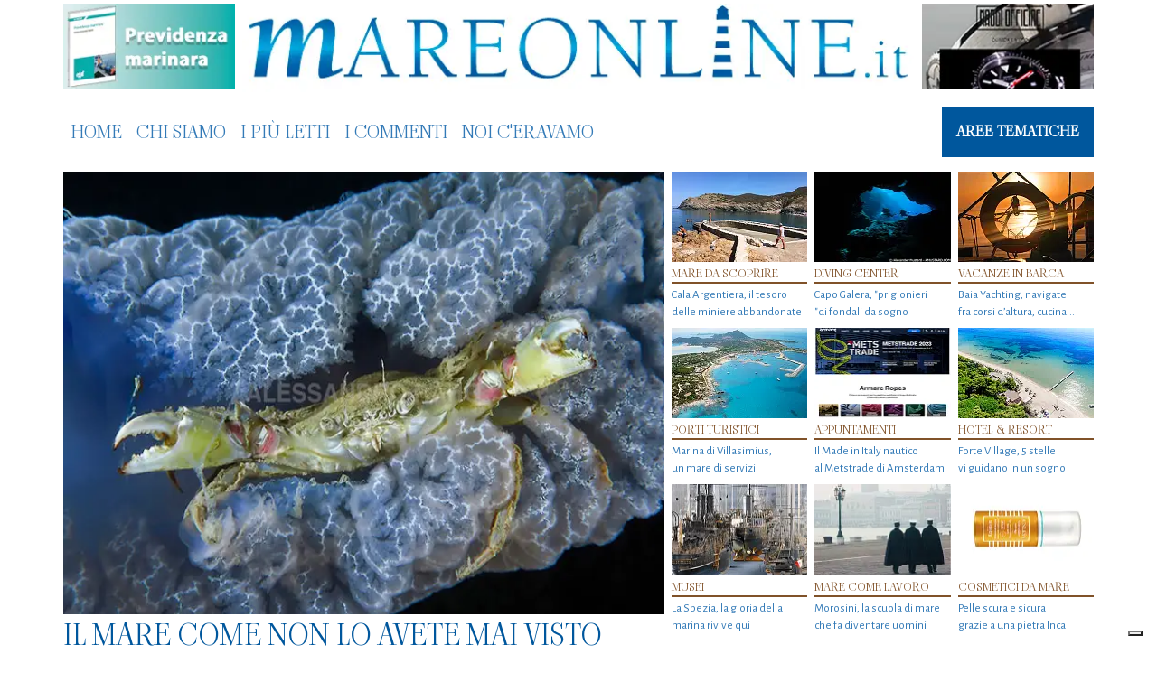

--- FILE ---
content_type: text/html; charset=UTF-8
request_url: https://www.mareonline.it/tag/leonardo-da-vinci/
body_size: 45290
content:
<!DOCTYPE html>
<html class=" optml_no_js " lang="it">
    <head>
        <!--<script type="text/javascript" async=true src="/js/tag-cmp.js"/></script>
        <script src="//d27gtglsu4f4y2.cloudfront.net/prebid_hb_248_109.js" async></script>-->
        <!--<script type="text/javascript" src="https://js.adspro.it/assets/mareonline/prj_mareonline.js"></script>-->
        <meta charset="utf-8">
        <meta http-equiv="X-UA-Compatible" content="IE=edge">
        <meta name="viewport" content="width=device-width, initial-scale=1">
        <meta name="norton-safeweb-site-verification" content="wh1bivoxney2uucgqr131vjalpst5-r-3ftmw85h3bm6a4kfwp6ehwnmr0-r9pelreu9f1-fwjcycqx0qq8xiq6pnsn7cwkrrbntt5u6b6xtqr8nexgg-6ivhz9qwj6v" />
        <link rel="alternate" type="application/rss+xml" title="MARE ONLINE RSS Feed" href="https://www.mareonline.it/feed/" />
        <link rel="pingback" href="https://www.mareonline.it/xmlrpc.php" />
        <title>
                        MARE ONLINE Leonardo da Vinci | MARE ONLINE                    </title>
        			<script type="text/javascript" class="_iub_cs_skip">
				var _iub = _iub || {};
				_iub.csConfiguration = _iub.csConfiguration || {};
				_iub.csConfiguration.siteId = "3531716";
				_iub.csConfiguration.cookiePolicyId = "66574041";
							</script>
			<script class="_iub_cs_skip" src="https://cs.iubenda.com/autoblocking/3531716.js" fetchpriority="low"></script>
			
		<!-- All in One SEO 4.9.3 - aioseo.com -->
	<meta name="robots" content="max-image-preview:large" />
	<link rel="canonical" href="https://www.mareonline.it/tag/leonardo-da-vinci/" />
	<meta name="generator" content="All in One SEO (AIOSEO) 4.9.3" />
		<script type="application/ld+json" class="aioseo-schema">
			{"@context":"https:\/\/schema.org","@graph":[{"@type":"BreadcrumbList","@id":"https:\/\/www.mareonline.it\/tag\/leonardo-da-vinci\/#breadcrumblist","itemListElement":[{"@type":"ListItem","@id":"https:\/\/www.mareonline.it#listItem","position":1,"name":"Mare On Line","item":"https:\/\/www.mareonline.it","nextItem":{"@type":"ListItem","@id":"https:\/\/www.mareonline.it\/tag\/leonardo-da-vinci\/#listItem","name":"Leonardo da Vinci"}},{"@type":"ListItem","@id":"https:\/\/www.mareonline.it\/tag\/leonardo-da-vinci\/#listItem","position":2,"name":"Leonardo da Vinci","previousItem":{"@type":"ListItem","@id":"https:\/\/www.mareonline.it#listItem","name":"Mare On Line"}}]},{"@type":"CollectionPage","@id":"https:\/\/www.mareonline.it\/tag\/leonardo-da-vinci\/#collectionpage","url":"https:\/\/www.mareonline.it\/tag\/leonardo-da-vinci\/","name":"Leonardo da Vinci | MARE ONLINE","inLanguage":"it-IT","isPartOf":{"@id":"https:\/\/www.mareonline.it\/#website"},"breadcrumb":{"@id":"https:\/\/www.mareonline.it\/tag\/leonardo-da-vinci\/#breadcrumblist"}},{"@type":"Organization","@id":"https:\/\/www.mareonline.it\/#organization","name":"MareOnLine","description":"Il mare come non lo avete mai visto","url":"https:\/\/www.mareonline.it\/","logo":{"@type":"ImageObject","url":"https:\/\/mlvfxoa5yexx.i.optimole.com\/w:512\/h:512\/q:mauto\/f:best\/https:\/\/www.mareonline.it\/wp-content\/uploads\/2025\/08\/android-chrome-512x512-1.png","@id":"https:\/\/www.mareonline.it\/tag\/leonardo-da-vinci\/#organizationLogo","width":512,"height":512},"image":{"@id":"https:\/\/www.mareonline.it\/tag\/leonardo-da-vinci\/#organizationLogo"}},{"@type":"WebSite","@id":"https:\/\/www.mareonline.it\/#website","url":"https:\/\/www.mareonline.it\/","name":"MARE ONLINE","description":"Il mare come non lo avete mai visto","inLanguage":"it-IT","publisher":{"@id":"https:\/\/www.mareonline.it\/#organization"}}]}
		</script>
		<!-- All in One SEO -->

<link rel='dns-prefetch' href='//cdn.iubenda.com' />
<link rel='dns-prefetch' href='//platform-api.sharethis.com' />
<link rel='dns-prefetch' href='//cdnjs.cloudflare.com' />
<link rel='dns-prefetch' href='//fonts.googleapis.com' />
<link rel='dns-prefetch' href='//mlvfxoa5yexx.i.optimole.com' />
<link rel='preconnect' href='https://mlvfxoa5yexx.i.optimole.com' />
<script type="text/javascript" id="wpp-js" src="https://www.mareonline.it/wp-content/plugins/wordpress-popular-posts/assets/js/wpp.min.js?ver=7.3.6" data-sampling="0" data-sampling-rate="100" data-api-url="https://www.mareonline.it/wp-json/wordpress-popular-posts" data-post-id="0" data-token="03cc1109e0" data-lang="0" data-debug="0"></script>
<link rel="alternate" type="application/rss+xml" title="MARE ONLINE &raquo; Leonardo da Vinci Feed del tag" href="https://www.mareonline.it/tag/leonardo-da-vinci/feed/" />
<style id='wp-img-auto-sizes-contain-inline-css' type='text/css'>
img:is([sizes=auto i],[sizes^="auto," i]){contain-intrinsic-size:3000px 1500px}
/*# sourceURL=wp-img-auto-sizes-contain-inline-css */
</style>
<style id='wp-emoji-styles-inline-css' type='text/css'>

	img.wp-smiley, img.emoji {
		display: inline !important;
		border: none !important;
		box-shadow: none !important;
		height: 1em !important;
		width: 1em !important;
		margin: 0 0.07em !important;
		vertical-align: -0.1em !important;
		background: none !important;
		padding: 0 !important;
	}
/*# sourceURL=wp-emoji-styles-inline-css */
</style>
<style id='wp-block-library-inline-css' type='text/css'>
:root{--wp-block-synced-color:#7a00df;--wp-block-synced-color--rgb:122,0,223;--wp-bound-block-color:var(--wp-block-synced-color);--wp-editor-canvas-background:#ddd;--wp-admin-theme-color:#007cba;--wp-admin-theme-color--rgb:0,124,186;--wp-admin-theme-color-darker-10:#006ba1;--wp-admin-theme-color-darker-10--rgb:0,107,160.5;--wp-admin-theme-color-darker-20:#005a87;--wp-admin-theme-color-darker-20--rgb:0,90,135;--wp-admin-border-width-focus:2px}@media (min-resolution:192dpi){:root{--wp-admin-border-width-focus:1.5px}}.wp-element-button{cursor:pointer}:root .has-very-light-gray-background-color{background-color:#eee}:root .has-very-dark-gray-background-color{background-color:#313131}:root .has-very-light-gray-color{color:#eee}:root .has-very-dark-gray-color{color:#313131}:root .has-vivid-green-cyan-to-vivid-cyan-blue-gradient-background{background:linear-gradient(135deg,#00d084,#0693e3)}:root .has-purple-crush-gradient-background{background:linear-gradient(135deg,#34e2e4,#4721fb 50%,#ab1dfe)}:root .has-hazy-dawn-gradient-background{background:linear-gradient(135deg,#faaca8,#dad0ec)}:root .has-subdued-olive-gradient-background{background:linear-gradient(135deg,#fafae1,#67a671)}:root .has-atomic-cream-gradient-background{background:linear-gradient(135deg,#fdd79a,#004a59)}:root .has-nightshade-gradient-background{background:linear-gradient(135deg,#330968,#31cdcf)}:root .has-midnight-gradient-background{background:linear-gradient(135deg,#020381,#2874fc)}:root{--wp--preset--font-size--normal:16px;--wp--preset--font-size--huge:42px}.has-regular-font-size{font-size:1em}.has-larger-font-size{font-size:2.625em}.has-normal-font-size{font-size:var(--wp--preset--font-size--normal)}.has-huge-font-size{font-size:var(--wp--preset--font-size--huge)}.has-text-align-center{text-align:center}.has-text-align-left{text-align:left}.has-text-align-right{text-align:right}.has-fit-text{white-space:nowrap!important}#end-resizable-editor-section{display:none}.aligncenter{clear:both}.items-justified-left{justify-content:flex-start}.items-justified-center{justify-content:center}.items-justified-right{justify-content:flex-end}.items-justified-space-between{justify-content:space-between}.screen-reader-text{border:0;clip-path:inset(50%);height:1px;margin:-1px;overflow:hidden;padding:0;position:absolute;width:1px;word-wrap:normal!important}.screen-reader-text:focus{background-color:#ddd;clip-path:none;color:#444;display:block;font-size:1em;height:auto;left:5px;line-height:normal;padding:15px 23px 14px;text-decoration:none;top:5px;width:auto;z-index:100000}html :where(.has-border-color){border-style:solid}html :where([style*=border-top-color]){border-top-style:solid}html :where([style*=border-right-color]){border-right-style:solid}html :where([style*=border-bottom-color]){border-bottom-style:solid}html :where([style*=border-left-color]){border-left-style:solid}html :where([style*=border-width]){border-style:solid}html :where([style*=border-top-width]){border-top-style:solid}html :where([style*=border-right-width]){border-right-style:solid}html :where([style*=border-bottom-width]){border-bottom-style:solid}html :where([style*=border-left-width]){border-left-style:solid}html :where(img[class*=wp-image-]){height:auto;max-width:100%}:where(figure){margin:0 0 1em}html :where(.is-position-sticky){--wp-admin--admin-bar--position-offset:var(--wp-admin--admin-bar--height,0px)}@media screen and (max-width:600px){html :where(.is-position-sticky){--wp-admin--admin-bar--position-offset:0px}}

/*# sourceURL=wp-block-library-inline-css */
</style><style id='global-styles-inline-css' type='text/css'>
:root{--wp--preset--aspect-ratio--square: 1;--wp--preset--aspect-ratio--4-3: 4/3;--wp--preset--aspect-ratio--3-4: 3/4;--wp--preset--aspect-ratio--3-2: 3/2;--wp--preset--aspect-ratio--2-3: 2/3;--wp--preset--aspect-ratio--16-9: 16/9;--wp--preset--aspect-ratio--9-16: 9/16;--wp--preset--color--black: #000000;--wp--preset--color--cyan-bluish-gray: #abb8c3;--wp--preset--color--white: #ffffff;--wp--preset--color--pale-pink: #f78da7;--wp--preset--color--vivid-red: #cf2e2e;--wp--preset--color--luminous-vivid-orange: #ff6900;--wp--preset--color--luminous-vivid-amber: #fcb900;--wp--preset--color--light-green-cyan: #7bdcb5;--wp--preset--color--vivid-green-cyan: #00d084;--wp--preset--color--pale-cyan-blue: #8ed1fc;--wp--preset--color--vivid-cyan-blue: #0693e3;--wp--preset--color--vivid-purple: #9b51e0;--wp--preset--gradient--vivid-cyan-blue-to-vivid-purple: linear-gradient(135deg,rgb(6,147,227) 0%,rgb(155,81,224) 100%);--wp--preset--gradient--light-green-cyan-to-vivid-green-cyan: linear-gradient(135deg,rgb(122,220,180) 0%,rgb(0,208,130) 100%);--wp--preset--gradient--luminous-vivid-amber-to-luminous-vivid-orange: linear-gradient(135deg,rgb(252,185,0) 0%,rgb(255,105,0) 100%);--wp--preset--gradient--luminous-vivid-orange-to-vivid-red: linear-gradient(135deg,rgb(255,105,0) 0%,rgb(207,46,46) 100%);--wp--preset--gradient--very-light-gray-to-cyan-bluish-gray: linear-gradient(135deg,rgb(238,238,238) 0%,rgb(169,184,195) 100%);--wp--preset--gradient--cool-to-warm-spectrum: linear-gradient(135deg,rgb(74,234,220) 0%,rgb(151,120,209) 20%,rgb(207,42,186) 40%,rgb(238,44,130) 60%,rgb(251,105,98) 80%,rgb(254,248,76) 100%);--wp--preset--gradient--blush-light-purple: linear-gradient(135deg,rgb(255,206,236) 0%,rgb(152,150,240) 100%);--wp--preset--gradient--blush-bordeaux: linear-gradient(135deg,rgb(254,205,165) 0%,rgb(254,45,45) 50%,rgb(107,0,62) 100%);--wp--preset--gradient--luminous-dusk: linear-gradient(135deg,rgb(255,203,112) 0%,rgb(199,81,192) 50%,rgb(65,88,208) 100%);--wp--preset--gradient--pale-ocean: linear-gradient(135deg,rgb(255,245,203) 0%,rgb(182,227,212) 50%,rgb(51,167,181) 100%);--wp--preset--gradient--electric-grass: linear-gradient(135deg,rgb(202,248,128) 0%,rgb(113,206,126) 100%);--wp--preset--gradient--midnight: linear-gradient(135deg,rgb(2,3,129) 0%,rgb(40,116,252) 100%);--wp--preset--font-size--small: 13px;--wp--preset--font-size--medium: 20px;--wp--preset--font-size--large: 36px;--wp--preset--font-size--x-large: 42px;--wp--preset--spacing--20: 0.44rem;--wp--preset--spacing--30: 0.67rem;--wp--preset--spacing--40: 1rem;--wp--preset--spacing--50: 1.5rem;--wp--preset--spacing--60: 2.25rem;--wp--preset--spacing--70: 3.38rem;--wp--preset--spacing--80: 5.06rem;--wp--preset--shadow--natural: 6px 6px 9px rgba(0, 0, 0, 0.2);--wp--preset--shadow--deep: 12px 12px 50px rgba(0, 0, 0, 0.4);--wp--preset--shadow--sharp: 6px 6px 0px rgba(0, 0, 0, 0.2);--wp--preset--shadow--outlined: 6px 6px 0px -3px rgb(255, 255, 255), 6px 6px rgb(0, 0, 0);--wp--preset--shadow--crisp: 6px 6px 0px rgb(0, 0, 0);}:where(.is-layout-flex){gap: 0.5em;}:where(.is-layout-grid){gap: 0.5em;}body .is-layout-flex{display: flex;}.is-layout-flex{flex-wrap: wrap;align-items: center;}.is-layout-flex > :is(*, div){margin: 0;}body .is-layout-grid{display: grid;}.is-layout-grid > :is(*, div){margin: 0;}:where(.wp-block-columns.is-layout-flex){gap: 2em;}:where(.wp-block-columns.is-layout-grid){gap: 2em;}:where(.wp-block-post-template.is-layout-flex){gap: 1.25em;}:where(.wp-block-post-template.is-layout-grid){gap: 1.25em;}.has-black-color{color: var(--wp--preset--color--black) !important;}.has-cyan-bluish-gray-color{color: var(--wp--preset--color--cyan-bluish-gray) !important;}.has-white-color{color: var(--wp--preset--color--white) !important;}.has-pale-pink-color{color: var(--wp--preset--color--pale-pink) !important;}.has-vivid-red-color{color: var(--wp--preset--color--vivid-red) !important;}.has-luminous-vivid-orange-color{color: var(--wp--preset--color--luminous-vivid-orange) !important;}.has-luminous-vivid-amber-color{color: var(--wp--preset--color--luminous-vivid-amber) !important;}.has-light-green-cyan-color{color: var(--wp--preset--color--light-green-cyan) !important;}.has-vivid-green-cyan-color{color: var(--wp--preset--color--vivid-green-cyan) !important;}.has-pale-cyan-blue-color{color: var(--wp--preset--color--pale-cyan-blue) !important;}.has-vivid-cyan-blue-color{color: var(--wp--preset--color--vivid-cyan-blue) !important;}.has-vivid-purple-color{color: var(--wp--preset--color--vivid-purple) !important;}.has-black-background-color{background-color: var(--wp--preset--color--black) !important;}.has-cyan-bluish-gray-background-color{background-color: var(--wp--preset--color--cyan-bluish-gray) !important;}.has-white-background-color{background-color: var(--wp--preset--color--white) !important;}.has-pale-pink-background-color{background-color: var(--wp--preset--color--pale-pink) !important;}.has-vivid-red-background-color{background-color: var(--wp--preset--color--vivid-red) !important;}.has-luminous-vivid-orange-background-color{background-color: var(--wp--preset--color--luminous-vivid-orange) !important;}.has-luminous-vivid-amber-background-color{background-color: var(--wp--preset--color--luminous-vivid-amber) !important;}.has-light-green-cyan-background-color{background-color: var(--wp--preset--color--light-green-cyan) !important;}.has-vivid-green-cyan-background-color{background-color: var(--wp--preset--color--vivid-green-cyan) !important;}.has-pale-cyan-blue-background-color{background-color: var(--wp--preset--color--pale-cyan-blue) !important;}.has-vivid-cyan-blue-background-color{background-color: var(--wp--preset--color--vivid-cyan-blue) !important;}.has-vivid-purple-background-color{background-color: var(--wp--preset--color--vivid-purple) !important;}.has-black-border-color{border-color: var(--wp--preset--color--black) !important;}.has-cyan-bluish-gray-border-color{border-color: var(--wp--preset--color--cyan-bluish-gray) !important;}.has-white-border-color{border-color: var(--wp--preset--color--white) !important;}.has-pale-pink-border-color{border-color: var(--wp--preset--color--pale-pink) !important;}.has-vivid-red-border-color{border-color: var(--wp--preset--color--vivid-red) !important;}.has-luminous-vivid-orange-border-color{border-color: var(--wp--preset--color--luminous-vivid-orange) !important;}.has-luminous-vivid-amber-border-color{border-color: var(--wp--preset--color--luminous-vivid-amber) !important;}.has-light-green-cyan-border-color{border-color: var(--wp--preset--color--light-green-cyan) !important;}.has-vivid-green-cyan-border-color{border-color: var(--wp--preset--color--vivid-green-cyan) !important;}.has-pale-cyan-blue-border-color{border-color: var(--wp--preset--color--pale-cyan-blue) !important;}.has-vivid-cyan-blue-border-color{border-color: var(--wp--preset--color--vivid-cyan-blue) !important;}.has-vivid-purple-border-color{border-color: var(--wp--preset--color--vivid-purple) !important;}.has-vivid-cyan-blue-to-vivid-purple-gradient-background{background: var(--wp--preset--gradient--vivid-cyan-blue-to-vivid-purple) !important;}.has-light-green-cyan-to-vivid-green-cyan-gradient-background{background: var(--wp--preset--gradient--light-green-cyan-to-vivid-green-cyan) !important;}.has-luminous-vivid-amber-to-luminous-vivid-orange-gradient-background{background: var(--wp--preset--gradient--luminous-vivid-amber-to-luminous-vivid-orange) !important;}.has-luminous-vivid-orange-to-vivid-red-gradient-background{background: var(--wp--preset--gradient--luminous-vivid-orange-to-vivid-red) !important;}.has-very-light-gray-to-cyan-bluish-gray-gradient-background{background: var(--wp--preset--gradient--very-light-gray-to-cyan-bluish-gray) !important;}.has-cool-to-warm-spectrum-gradient-background{background: var(--wp--preset--gradient--cool-to-warm-spectrum) !important;}.has-blush-light-purple-gradient-background{background: var(--wp--preset--gradient--blush-light-purple) !important;}.has-blush-bordeaux-gradient-background{background: var(--wp--preset--gradient--blush-bordeaux) !important;}.has-luminous-dusk-gradient-background{background: var(--wp--preset--gradient--luminous-dusk) !important;}.has-pale-ocean-gradient-background{background: var(--wp--preset--gradient--pale-ocean) !important;}.has-electric-grass-gradient-background{background: var(--wp--preset--gradient--electric-grass) !important;}.has-midnight-gradient-background{background: var(--wp--preset--gradient--midnight) !important;}.has-small-font-size{font-size: var(--wp--preset--font-size--small) !important;}.has-medium-font-size{font-size: var(--wp--preset--font-size--medium) !important;}.has-large-font-size{font-size: var(--wp--preset--font-size--large) !important;}.has-x-large-font-size{font-size: var(--wp--preset--font-size--x-large) !important;}
/*# sourceURL=global-styles-inline-css */
</style>

<style id='classic-theme-styles-inline-css' type='text/css'>
/*! This file is auto-generated */
.wp-block-button__link{color:#fff;background-color:#32373c;border-radius:9999px;box-shadow:none;text-decoration:none;padding:calc(.667em + 2px) calc(1.333em + 2px);font-size:1.125em}.wp-block-file__button{background:#32373c;color:#fff;text-decoration:none}
/*# sourceURL=/wp-includes/css/classic-themes.min.css */
</style>
<link rel='stylesheet' id='share-this-share-buttons-sticky-css' href='https://www.mareonline.it/wp-content/plugins/sharethis-share-buttons/css/mu-style.css?ver=1756054181' type='text/css' media='all' />
<link rel='stylesheet' id='wordpress-popular-posts-css-css' href='https://www.mareonline.it/wp-content/plugins/wordpress-popular-posts/assets/css/wpp.css?ver=7.3.6' type='text/css' media='all' />
<link rel='stylesheet' id='bootstrap-css-css' href='https://cdnjs.cloudflare.com/ajax/libs/bootstrap/5.3.8/css/bootstrap.min.css?ver=5.3.8' type='text/css' media='all' />
<link rel='stylesheet' id='fancybox-css-css' href='https://cdnjs.cloudflare.com/ajax/libs/fancybox/3.5.7/jquery.fancybox.min.css?ver=3.5.7' type='text/css' media='all' />
<link rel='stylesheet' id='tpl-style-css' href='https://www.mareonline.it/wp-content/themes/mareonline4.0/assets/css/style.css?ver=4.0.4' type='text/css' media='all' />
<link rel='stylesheet' id='tpl-wp-overrides-css' href='https://www.mareonline.it/wp-content/themes/mareonline4.0/assets/css/overrides.css?ver=4.0.4' type='text/css' media='all' />
<link rel='stylesheet' id='tpl-media-queries-css' href='https://www.mareonline.it/wp-content/themes/mareonline4.0/assets/css/media-queries.css?ver=4.0.4' type='text/css' media='all' />
<link rel='stylesheet' id='font-awesome-css' href='https://cdnjs.cloudflare.com/ajax/libs/font-awesome/7.0.1/css/all.min.css?ver=7.0.1' type='text/css' media='all' />
<link rel='stylesheet' id='google-font-lato-css' href='https://fonts.googleapis.com/css?family=Lato:400,700,300italic,400italic,100italic,300' type='text/css' media='all' />
<link rel='stylesheet' id='google-font-viaoda-css' href='https://fonts.googleapis.com/css2?family=Viaoda+Libre&#038;display=swap' type='text/css' media='all' />
<link rel='stylesheet' id='google-font-Alegreya-css' href='https://fonts.googleapis.com/css2?family=Alegreya+Sans:ital,wght@0,100;0,300;0,400;0,500;0,700;0,800;0,900;1,100;1,300;1,400;1,500;1,700;1,800;1,900&#038;display=swap' type='text/css' media='all' />
<style id='optm_lazyload_noscript_style-inline-css' type='text/css'>
html.optml_no_js img[data-opt-src] { display: none !important; } 
 /* OPTML_VIEWPORT_BG_SELECTORS */
html [class*="wp-block-cover"][style*="background-image"]:not(.optml-bg-lazyloaded),
html [style*="background-image:url("]:not(.optml-bg-lazyloaded),
html [style*="background-image: url("]:not(.optml-bg-lazyloaded),
html [style*="background:url("]:not(.optml-bg-lazyloaded),
html [style*="background: url("]:not(.optml-bg-lazyloaded),
html [class*="wp-block-group"][style*="background-image"]:not(.optml-bg-lazyloaded) { background-image: none !important; }
/* OPTML_VIEWPORT_BG_SELECTORS */
/*# sourceURL=optm_lazyload_noscript_style-inline-css */
</style>
<link rel='stylesheet' id='decent-comments-css' href='https://www.mareonline.it/wp-content/plugins/decent-comments/css/decent-comments.css?ver=3.0.2' type='text/css' media='all' />
<script type="text/javascript" src="https://www.mareonline.it/wp-includes/js/dist/vendor/react.min.js?ver=18.3.1.1" id="react-js"></script>
<script type="text/javascript" src="https://www.mareonline.it/wp-includes/js/dist/vendor/react-jsx-runtime.min.js?ver=18.3.1" id="react-jsx-runtime-js"></script>
<script type="text/javascript" src="https://www.mareonline.it/wp-includes/js/dist/hooks.min.js?ver=dd5603f07f9220ed27f1" id="wp-hooks-js"></script>
<script type="text/javascript" src="https://www.mareonline.it/wp-includes/js/dist/i18n.min.js?ver=c26c3dc7bed366793375" id="wp-i18n-js"></script>
<script type="text/javascript" id="wp-i18n-js-after">
/* <![CDATA[ */
wp.i18n.setLocaleData( { 'text direction\u0004ltr': [ 'ltr' ] } );
//# sourceURL=wp-i18n-js-after
/* ]]> */
</script>
<script type="text/javascript" src="https://www.mareonline.it/wp-includes/js/dist/url.min.js?ver=9e178c9516d1222dc834" id="wp-url-js"></script>
<script type="text/javascript" id="wp-api-fetch-js-translations">
/* <![CDATA[ */
( function( domain, translations ) {
	var localeData = translations.locale_data[ domain ] || translations.locale_data.messages;
	localeData[""].domain = domain;
	wp.i18n.setLocaleData( localeData, domain );
} )( "default", {"translation-revision-date":"2025-12-01 17:41:18+0000","generator":"GlotPress\/4.0.3","domain":"messages","locale_data":{"messages":{"":{"domain":"messages","plural-forms":"nplurals=2; plural=n != 1;","lang":"it"},"Could not get a valid response from the server.":["Impossibile ottenere una risposta valida dal server."],"Unable to connect. Please check your Internet connection.":["Impossibile connettersi. Verifica la connessione a Internet."],"Media upload failed. If this is a photo or a large image, please scale it down and try again.":["Caricamento dei media fallito. Se si tratta di una foto oppure di un'immagine grande, ridimensionala e riprova."],"The response is not a valid JSON response.":["La risposta non \u00e8 una risposta JSON valida."]}},"comment":{"reference":"wp-includes\/js\/dist\/api-fetch.js"}} );
//# sourceURL=wp-api-fetch-js-translations
/* ]]> */
</script>
<script type="text/javascript" src="https://www.mareonline.it/wp-includes/js/dist/api-fetch.min.js?ver=3a4d9af2b423048b0dee" id="wp-api-fetch-js"></script>
<script type="text/javascript" id="wp-api-fetch-js-after">
/* <![CDATA[ */
wp.apiFetch.use( wp.apiFetch.createRootURLMiddleware( "https://www.mareonline.it/wp-json/" ) );
wp.apiFetch.nonceMiddleware = wp.apiFetch.createNonceMiddleware( "03cc1109e0" );
wp.apiFetch.use( wp.apiFetch.nonceMiddleware );
wp.apiFetch.use( wp.apiFetch.mediaUploadMiddleware );
wp.apiFetch.nonceEndpoint = "https://www.mareonline.it/wp-admin/admin-ajax.php?action=rest-nonce";
//# sourceURL=wp-api-fetch-js-after
/* ]]> */
</script>
<script type="text/javascript" src="https://www.mareonline.it/wp-includes/js/dist/vendor/react-dom.min.js?ver=18.3.1.1" id="react-dom-js"></script>
<script type="text/javascript" src="https://www.mareonline.it/wp-includes/js/dist/dom-ready.min.js?ver=f77871ff7694fffea381" id="wp-dom-ready-js"></script>
<script type="text/javascript" id="wp-a11y-js-translations">
/* <![CDATA[ */
( function( domain, translations ) {
	var localeData = translations.locale_data[ domain ] || translations.locale_data.messages;
	localeData[""].domain = domain;
	wp.i18n.setLocaleData( localeData, domain );
} )( "default", {"translation-revision-date":"2025-12-01 17:41:18+0000","generator":"GlotPress\/4.0.3","domain":"messages","locale_data":{"messages":{"":{"domain":"messages","plural-forms":"nplurals=2; plural=n != 1;","lang":"it"},"Notifications":["Notifiche"]}},"comment":{"reference":"wp-includes\/js\/dist\/a11y.js"}} );
//# sourceURL=wp-a11y-js-translations
/* ]]> */
</script>
<script type="text/javascript" src="https://www.mareonline.it/wp-includes/js/dist/a11y.min.js?ver=cb460b4676c94bd228ed" id="wp-a11y-js"></script>
<script type="text/javascript" src="https://www.mareonline.it/wp-includes/js/dist/blob.min.js?ver=9113eed771d446f4a556" id="wp-blob-js"></script>
<script type="text/javascript" src="https://www.mareonline.it/wp-includes/js/dist/block-serialization-default-parser.min.js?ver=14d44daebf663d05d330" id="wp-block-serialization-default-parser-js"></script>
<script type="text/javascript" src="https://www.mareonline.it/wp-includes/js/dist/autop.min.js?ver=9fb50649848277dd318d" id="wp-autop-js"></script>
<script type="text/javascript" src="https://www.mareonline.it/wp-includes/js/dist/deprecated.min.js?ver=e1f84915c5e8ae38964c" id="wp-deprecated-js"></script>
<script type="text/javascript" src="https://www.mareonline.it/wp-includes/js/dist/dom.min.js?ver=26edef3be6483da3de2e" id="wp-dom-js"></script>
<script type="text/javascript" src="https://www.mareonline.it/wp-includes/js/dist/escape-html.min.js?ver=6561a406d2d232a6fbd2" id="wp-escape-html-js"></script>
<script type="text/javascript" src="https://www.mareonline.it/wp-includes/js/dist/element.min.js?ver=6a582b0c827fa25df3dd" id="wp-element-js"></script>
<script type="text/javascript" src="https://www.mareonline.it/wp-includes/js/dist/is-shallow-equal.min.js?ver=e0f9f1d78d83f5196979" id="wp-is-shallow-equal-js"></script>
<script type="text/javascript" id="wp-keycodes-js-translations">
/* <![CDATA[ */
( function( domain, translations ) {
	var localeData = translations.locale_data[ domain ] || translations.locale_data.messages;
	localeData[""].domain = domain;
	wp.i18n.setLocaleData( localeData, domain );
} )( "default", {"translation-revision-date":"2025-12-01 17:41:18+0000","generator":"GlotPress\/4.0.3","domain":"messages","locale_data":{"messages":{"":{"domain":"messages","plural-forms":"nplurals=2; plural=n != 1;","lang":"it"},"Tilde":["Tilde"],"Backtick":["Accento grave"],"Period":["Punto"],"Comma":["Virgola"]}},"comment":{"reference":"wp-includes\/js\/dist\/keycodes.js"}} );
//# sourceURL=wp-keycodes-js-translations
/* ]]> */
</script>
<script type="text/javascript" src="https://www.mareonline.it/wp-includes/js/dist/keycodes.min.js?ver=34c8fb5e7a594a1c8037" id="wp-keycodes-js"></script>
<script type="text/javascript" src="https://www.mareonline.it/wp-includes/js/dist/priority-queue.min.js?ver=2d59d091223ee9a33838" id="wp-priority-queue-js"></script>
<script type="text/javascript" src="https://www.mareonline.it/wp-includes/js/dist/compose.min.js?ver=7a9b375d8c19cf9d3d9b" id="wp-compose-js"></script>
<script type="text/javascript" src="https://www.mareonline.it/wp-includes/js/dist/private-apis.min.js?ver=4f465748bda624774139" id="wp-private-apis-js"></script>
<script type="text/javascript" src="https://www.mareonline.it/wp-includes/js/dist/redux-routine.min.js?ver=8bb92d45458b29590f53" id="wp-redux-routine-js"></script>
<script type="text/javascript" src="https://www.mareonline.it/wp-includes/js/dist/data.min.js?ver=f940198280891b0b6318" id="wp-data-js"></script>
<script type="text/javascript" id="wp-data-js-after">
/* <![CDATA[ */
( function() {
	var userId = 0;
	var storageKey = "WP_DATA_USER_" + userId;
	wp.data
		.use( wp.data.plugins.persistence, { storageKey: storageKey } );
} )();
//# sourceURL=wp-data-js-after
/* ]]> */
</script>
<script type="text/javascript" src="https://www.mareonline.it/wp-includes/js/dist/html-entities.min.js?ver=e8b78b18a162491d5e5f" id="wp-html-entities-js"></script>
<script type="text/javascript" id="wp-rich-text-js-translations">
/* <![CDATA[ */
( function( domain, translations ) {
	var localeData = translations.locale_data[ domain ] || translations.locale_data.messages;
	localeData[""].domain = domain;
	wp.i18n.setLocaleData( localeData, domain );
} )( "default", {"translation-revision-date":"2025-12-01 17:41:18+0000","generator":"GlotPress\/4.0.3","domain":"messages","locale_data":{"messages":{"":{"domain":"messages","plural-forms":"nplurals=2; plural=n != 1;","lang":"it"},"%s applied.":["%s applicato."],"%s removed.":["%s eliminato."]}},"comment":{"reference":"wp-includes\/js\/dist\/rich-text.js"}} );
//# sourceURL=wp-rich-text-js-translations
/* ]]> */
</script>
<script type="text/javascript" src="https://www.mareonline.it/wp-includes/js/dist/rich-text.min.js?ver=5bdbb44f3039529e3645" id="wp-rich-text-js"></script>
<script type="text/javascript" src="https://www.mareonline.it/wp-includes/js/dist/shortcode.min.js?ver=0b3174183b858f2df320" id="wp-shortcode-js"></script>
<script type="text/javascript" src="https://www.mareonline.it/wp-includes/js/dist/warning.min.js?ver=d69bc18c456d01c11d5a" id="wp-warning-js"></script>
<script type="text/javascript" id="wp-blocks-js-translations">
/* <![CDATA[ */
( function( domain, translations ) {
	var localeData = translations.locale_data[ domain ] || translations.locale_data.messages;
	localeData[""].domain = domain;
	wp.i18n.setLocaleData( localeData, domain );
} )( "default", {"translation-revision-date":"2025-12-01 17:41:18+0000","generator":"GlotPress\/4.0.3","domain":"messages","locale_data":{"messages":{"":{"domain":"messages","plural-forms":"nplurals=2; plural=n != 1;","lang":"it"},"%1$s Block. Row %2$d":["Blocco %1$s. Riga %2$d"],"Design":["Design"],"%s Block":["Blocco %s"],"%1$s Block. %2$s":["Blocco %1$s. %2$s"],"%1$s Block. Column %2$d":["Blocco %1$s. Colonna %2$d"],"%1$s Block. Column %2$d. %3$s":["Blocco %1$s. Colonna %2$d. %3$s"],"%1$s Block. Row %2$d. %3$s":["Blocco %1$s. Riga %2$d. %3$s"],"Reusable blocks":["Blocchi riutilizzabili"],"Embeds":["Incorporamenti"],"Text":["Testo"],"Widgets":["Widget"],"Theme":["Tema"],"Media":["Media"]}},"comment":{"reference":"wp-includes\/js\/dist\/blocks.js"}} );
//# sourceURL=wp-blocks-js-translations
/* ]]> */
</script>
<script type="text/javascript" src="https://www.mareonline.it/wp-includes/js/dist/blocks.min.js?ver=de131db49fa830bc97da" id="wp-blocks-js"></script>
<script type="text/javascript" src="https://www.mareonline.it/wp-includes/js/dist/vendor/moment.min.js?ver=2.30.1" id="moment-js"></script>
<script type="text/javascript" id="moment-js-after">
/* <![CDATA[ */
moment.updateLocale( 'it_IT', {"months":["Gennaio","Febbraio","Marzo","Aprile","Maggio","Giugno","Luglio","Agosto","Settembre","Ottobre","Novembre","Dicembre"],"monthsShort":["Gen","Feb","Mar","Apr","Mag","Giu","Lug","Ago","Set","Ott","Nov","Dic"],"weekdays":["domenica","luned\u00ec","marted\u00ec","mercoled\u00ec","gioved\u00ec","venerd\u00ec","sabato"],"weekdaysShort":["Dom","Lun","Mar","Mer","Gio","Ven","Sab"],"week":{"dow":1},"longDateFormat":{"LT":"H:i","LTS":null,"L":null,"LL":"j F Y","LLL":"j F Y G:i","LLLL":null}} );
//# sourceURL=moment-js-after
/* ]]> */
</script>
<script type="text/javascript" src="https://www.mareonline.it/wp-includes/js/dist/date.min.js?ver=795a56839718d3ff7eae" id="wp-date-js"></script>
<script type="text/javascript" id="wp-date-js-after">
/* <![CDATA[ */
wp.date.setSettings( {"l10n":{"locale":"it_IT","months":["Gennaio","Febbraio","Marzo","Aprile","Maggio","Giugno","Luglio","Agosto","Settembre","Ottobre","Novembre","Dicembre"],"monthsShort":["Gen","Feb","Mar","Apr","Mag","Giu","Lug","Ago","Set","Ott","Nov","Dic"],"weekdays":["domenica","luned\u00ec","marted\u00ec","mercoled\u00ec","gioved\u00ec","venerd\u00ec","sabato"],"weekdaysShort":["Dom","Lun","Mar","Mer","Gio","Ven","Sab"],"meridiem":{"am":"am","pm":"pm","AM":"AM","PM":"PM"},"relative":{"future":"%s da ora","past":"%s fa","s":"un secondo","ss":"%d secondi","m":"un minuto","mm":"%d minuti","h":"un'ora","hh":"%d ore","d":"un giorno","dd":"%d giorni","M":"un mese","MM":"%d mesi","y":"un anno","yy":"%d anni"},"startOfWeek":1},"formats":{"time":"H:i","date":"j F Y","datetime":"j F Y G:i","datetimeAbbreviated":"j M Y H:i"},"timezone":{"offset":0,"offsetFormatted":"0","string":"","abbr":""}} );
//# sourceURL=wp-date-js-after
/* ]]> */
</script>
<script type="text/javascript" src="https://www.mareonline.it/wp-includes/js/dist/primitives.min.js?ver=0b5dcc337aa7cbf75570" id="wp-primitives-js"></script>
<script type="text/javascript" id="wp-components-js-translations">
/* <![CDATA[ */
( function( domain, translations ) {
	var localeData = translations.locale_data[ domain ] || translations.locale_data.messages;
	localeData[""].domain = domain;
	wp.i18n.setLocaleData( localeData, domain );
} )( "default", {"translation-revision-date":"2025-12-01 17:41:18+0000","generator":"GlotPress\/4.0.3","domain":"messages","locale_data":{"messages":{"":{"domain":"messages","plural-forms":"nplurals=2; plural=n != 1;","lang":"it"},"December":["Dicembre"],"November":["Novembre"],"October":["Ottobre"],"September":["Settembre"],"August":["Agosto"],"July":["Luglio"],"June":["Giugno"],"May":["Maggio"],"April":["Aprile"],"March":["Marzo"],"February":["Febbraio"],"January":["Gennaio"],"Optional":["Facoltativo"],"%s, selected":["%s, selezionato"],"Go to the Previous Month":["Vai al mese precedente"],"Go to the Next Month":["Vai al mese successivo"],"Today, %s":["Oggi, %s"],"Date range calendar":["Calendario dell'intervallo di date"],"Date calendar":["Calendario date"],"input control\u0004Show %s":["Mostra %s"],"Border color picker. The currently selected color has a value of \"%s\".":["Selettore colore del bordo. Il colore attualmente selezionato ha il valore \u201c%s\u201d."],"Border color picker. The currently selected color is called \"%1$s\" and has a value of \"%2$s\".":["Selettore colore del bordo. Il colore attualmente selezionato si chiama \u201c%1$s\u201d e ha un valore di \u201c%2$s\u201d."],"Border color and style picker. The currently selected color has a value of \"%s\".":["Selettore colore e stile del bordo. Il colore attualmente selezionato ha il valore \u201c%s\u201d."],"Border color and style picker. The currently selected color has a value of \"%1$s\". The currently selected style is \"%2$s\".":["Selettore colore e dello stile del bordo. Il colore attualmente selezionato ha il valore \u201c%1$s\u201d. Lo stile attualmente selezionato \u00e8 \u201c%2$s\u201d."],"Border color and style picker. The currently selected color is called \"%1$s\" and has a value of \"%2$s\".":["Selettore colore e dello stile del bordo. Il colore attualmente selezionato si chiama \u201c%1$s\u201d e ha un valore di \u201c%2$s\u201d."],"Border color and style picker. The currently selected color is called \"%1$s\" and has a value of \"%2$s\". The currently selected style is \"%3$s\".":["Selettore colore e dello stile del bordo. Il colore attualmente selezionato si chiama \u201c%1$s\u201d e ha un valore di \u201c%2$s\u201d. Lo stile attualmente selezionato \u00e8 \u201c%3$s\u201d."],"%d item selected":["%d elemento selezionato","%d elementi selezionati"],"Select AM or PM":["Seleziona AM o PM"],"Select an item":["Seleziona un elemento"],"No items found":["Nessun elemento trovato"],"Remove color: %s":["Rimuovi colore: %s"],"authors\u0004All":["Tutti"],"categories\u0004All":["Tutte"],"Edit: %s":["Modifica: %s"],"Left and right sides":["Lato destro e sinistro"],"Top and bottom sides":["Lati superiore e inferiore"],"Right side":["Lato destro"],"Left side":["Lato sinistro"],"Bottom side":["Lato inferiore"],"Top side":["Lato superiore"],"Large viewport largest dimension (lvmax)":["Dimensione massima del viewport grande (lvmax)"],"Small viewport largest dimension (svmax)":["Dimensione massima del viewport piccolo (svmax)"],"Dynamic viewport largest dimension (dvmax)":["Dimensione massima del viewport dinamico (dvmax)"],"Dynamic viewport smallest dimension (dvmin)":["Dimensione minima del viewport dinamico (dvmin)"],"Dynamic viewport width or height (dvb)":["Larghezza o altezza viewport dinamico (dvb)"],"Dynamic viewport width or height (dvi)":["Larghezza o altezza viewport dinamico (dvi)"],"Dynamic viewport height (dvh)":["Altezza del viewport dinamico (dvh)"],"Dynamic viewport width (dvw)":["Larghezza del viewport dinamico (dvw)"],"Large viewport smallest dimension (lvmin)":["Dimensione minima del viewport grande (lvmin)"],"Large viewport width or height (lvb)":["Larghezza o altezza del viewport grande (lvb)"],"Large viewport width or height (lvi)":["Larghezza o altezza del viewport grande (lvi)"],"Large viewport height (lvh)":["Altezza del viewport grande (lvh)"],"Large viewport width (lvw)":["Larghezza del viewport grande (lvw)"],"Small viewport smallest dimension (svmin)":["Dimensione minima del viewport piccolo (svmin)"],"Small viewport width or height (svb)":["Larghezza o altezza del viewport piccolo (svb)"],"Viewport smallest size in the block direction (svb)":["Dimensione minima del viewport nella direzione del blocco (svb)"],"Small viewport width or height (svi)":["Larghezza o altezza del viewport piccolo (svi)"],"Viewport smallest size in the inline direction (svi)":["Dimensione minima del viewport nella direzione in linea (svi)"],"Small viewport height (svh)":["Altezza del viewport piccolo (svh)"],"Small viewport width (svw)":["Larghezza del viewport piccolo (svw)"],"No color selected":["Nessun colore selezionato"],"Required":["\ufeffObbligatorio"],"Notice":["Avviso"],"Error notice":["Avviso di errore"],"Information notice":["Avviso informativo"],"Warning notice":["Avviso di avvertimento"],"Focal point top position":["Posizione in alto del punto focale"],"Focal point left position":["Posizione a sinistra del punto focale"],"Scrollable section":["Sezione scorrevole"],"Initial %d result loaded. Type to filter all available results. Use up and down arrow keys to navigate.":["%d risultato iniziale caricato. Digita per filtrare tutti i risultati disponibili. Utilizza i tasti freccia su e gi\u00f9 per navigare.","%d risultati iniziali caricati. Digita per filtrare tutti i risultati disponibili. Utilizza i tasti freccia su e gi\u00f9 per navigare."],"Extra Extra Large":["Grandissimo"],"Show details":["Mostra dettagli"],"Decrement":["Diminuzione"],"Increment":["Incremento"],"All options reset":["Reimposta tutte le opzioni"],"All options are currently hidden":["Tutte le opzioni sono attualmente nascoste"],"%s is now visible":["%s \u00e8 ora visibile"],"%s hidden and reset to default":["Reimposta %s al valore predefinito e nascondi"],"%s reset to default":["Reimposta %s al valore predefinito"],"XXL":["XXL"],"XL":["XL"],"L":["L"],"M":["M"],"S":["S"],"Unset":["Non impostato"],"%1$s. Selected":["%1$s. Selezionato"],"%1$s. Selected. There is %2$d event":["%1$s selezionato. C'\u00e8 %2$d evento","%1$s selezionato. Ci sono %2$d eventi"],"View next month":["Visualizza il mese successivo"],"View previous month":["Visualizza il mese precedente"],"Border color and style picker":["Selettore colore e stile del bordo"],"Loading \u2026":["Caricamento..."],"All sides":["Tutti i lati"],"Bottom border":["Bordo inferiore"],"Right border":["Bordo destro"],"Left border":["Bordo sinistro"],"Top border":["Bordo superiore"],"Border color picker.":["Selettore colore bordo."],"Border color and style picker.":["Selettore colore e stile del bordo."],"Custom color picker. The currently selected color is called \"%1$s\" and has a value of \"%2$s\".":["Selettore colore personalizzato. Il colore attualmente selezionato si chiama \"%1$s\" ed ha un valore di \"%2$s\"."],"Link sides":["Collega i lati"],"Unlink sides":["Scollega i lati"],"Reset all":["Reimposta tutto"],"Button label to reveal tool panel options\u0004%s options":["Opzioni %s"],"Hide and reset %s":["Nascondi e reimposta %s"],"Reset %s":["Reimposta %s"],"Search %s":["Cerca %s"],"Set custom size":["Imposta dimensione personalizzata"],"Use size preset":["Utilizza le dimensioni preimpostate"],"Currently selected font size: %s":["Dimensione font attualmente selezionata: %s"],"Highlights":["In evidenza"],"Size of a UI element\u0004Extra Large":["Molto grande"],"Size of a UI element\u0004Large":["Grande"],"Size of a UI element\u0004Medium":["Medio"],"Size of a UI element\u0004Small":["Piccolo"],"Size of a UI element\u0004None":["Nessuno"],"Currently selected: %s":["Attualmente selezionato: %s"],"Reset colors":["Reimposta i colori"],"Reset gradient":["Reimposta il gradiente"],"Remove all colors":["Rimuovi tutti i colori"],"Remove all gradients":["Rimuovi tutti i gradienti"],"Color options":["Opzioni colore"],"Gradient options":["Opzioni del gradiente"],"Add color":["Aggiungi colore"],"Add gradient":["Aggiungi gradiente"],"Gradient name":["Nome del gradiente"],"Color %d":["Colore %d"],"Color format":["Formato colore"],"Hex color":["Colore esadecimale (Hex)"],"%1$s (%2$d of %3$d)":["%1$s (%2$d di %3$d)"],"Invalid item":["Elemento non valido"],"Shadows":["Ombre"],"Duotone: %s":["Bicromia: %s"],"Duotone code: %s":["Codice bicromia: %s"],"%1$s. There is %2$d event":["%1$s. C'\u00e8 %2$d evento","%1$s. Ci sono %2$d eventi"],"Relative to root font size (rem)\u0004rems":["rem"],"Relative to parent font size (em)\u0004ems":["em"],"Points (pt)":["Punti (pt)"],"Picas (pc)":["Pica (pc)"],"Inches (in)":["Pollici (in)"],"Millimeters (mm)":["Millimetri (mm)"],"Centimeters (cm)":["Centimetri (cm)"],"x-height of the font (ex)":["altezza della x del font (ex)"],"Width of the zero (0) character (ch)":["Larghezza del carattere zero (0) (ch)"],"Viewport largest dimension (vmax)":["Dimensione massima del viewport (vmax)"],"Viewport smallest dimension (vmin)":["Dimensione minima del viewport (vmin)"],"Percent (%)":["Percentuale (%)"],"Border width":["Spessore del bordo"],"Dotted":["Punteggiato"],"Dashed":["Tratteggiato"],"Viewport height (vh)":["Altezza della finestra (vh)"],"Viewport width (vw)":["Larghezza della finestra (vw)"],"Relative to root font size (rem)":["Relativo alla dimensione del font principale (rem)"],"Relative to parent font size (em)":["Relativo alla dimensione del font genitore (em)"],"Pixels (px)":["Pixel (px)"],"Percentage (%)":["Percentuale (%)"],"Close search":["Chiudi ricerca"],"Search in %s":["Cerca in %s"],"Select unit":["Seleziona unit\u00e0"],"Radial":["Radiale"],"Linear":["Lineare"],"Media preview":["Anteprima media"],"Coordinated Universal Time":["Tempo coordinato universale"],"Color name":["Nome colore"],"Reset search":["Reimposta la ricerca"],"Box Control":["Controllo del box"],"Alignment Matrix Control":["Controllo allineamento matrice"],"Bottom Center":["In basso al centro"],"Center Right":["Centrale a destra"],"Center Left":["Centrale a sinistra"],"Top Center":["In alto al centro"],"Solid":["Tinta unita"],"Finish":["Finito"],"Page %1$d of %2$d":["Pagina %1$d di %2$d"],"Guide controls":["Controlli della guida"],"Gradient: %s":["Gradiente: %s"],"Gradient code: %s":["Codice gradiente: %s"],"Remove Control Point":["Rimuovi punto di controllo"],"Use your left or right arrow keys or drag and drop with the mouse to change the gradient position. Press the button to change the color or remove the control point.":["Utilizza i tasti freccia sinistra o destra o trascina e rilascia con il mouse per modificare la posizione del gradiente. Premi il pulsante per cambiare il colore o rimuovere il punto di controllo."],"Gradient control point at position %1$d%% with color code %2$s.":["Punto di controllo del gradiente alla posizione %1$d%% con codice colore %2$s."],"Extra Large":["Molto grande"],"Small":["Piccolo"],"Angle":["Angolo"],"Separate with commas or the Enter key.":["Separa con virgole o premendo il tasto Invio."],"Separate with commas, spaces, or the Enter key.":["Separa con virgole, con spazi o premendo il tasto Invio."],"Copied!":["Copiato!"],"%d result found.":["%d risultato trovato.","%d risultati trovati."],"Number of items":["Numero di elementi"],"Category":["Categoria"],"Z \u2192 A":["Z \u27f6 A"],"A \u2192 Z":["A \u27f6 Z"],"Oldest to newest":["Dal meno recente al pi\u00f9 recente"],"Newest to oldest":["Dal pi\u00f9 recente al meno recente"],"Order by":["Ordina per"],"Dismiss this notice":["Ignora questo avviso"],"Remove item":["Rimuovi elemento"],"Item removed.":["Termine rimosso."],"Item added.":["Elemento aggiunto."],"Add item":["Aggiungi elemento"],"Reset":["Reimposta"],"(opens in a new tab)":["(si apre in una nuova scheda)"],"Minutes":["Minuti"],"Color code: %s":["Codice colore: %s"],"Custom color picker":["Selettore colore personalizzato"],"No results.":["Nessun risultato."],"%d result found, use up and down arrow keys to navigate.":["%d risultato trovato, utilizza i tasti freccia su e gi\u00f9 per navigare.","%d risultati trovati, utilizza i tasti freccia su e gi\u00f9 per navigare."],"Time":["Ora"],"Day":["Giorno"],"Month":["Mese"],"Date":["Data"],"Hours":["Ore"],"Item selected.":["Elemento selezionato."],"Previous":["Precedente"],"Year":["Anno"],"Back":["Indietro"],"Style":["Stile"],"Large":["Grande"],"Drop files to upload":["Trascina file per caricare"],"Clear":["Pulisci"],"Mixed":["Misto"],"Custom":["Personalizzato"],"Next":["Prossimo"],"PM":["PM"],"AM":["AM"],"Bottom Right":["In basso a destra"],"Bottom Left":["In basso a sinistra"],"Top Right":["In alto a destra"],"Top Left":["In alto a sinistra"],"Type":["Tipo"],"Top":["Alto"],"Copy":["Copia"],"Font size":["Dimensione del font"],"Calendar":["Calendario"],"No results found.":["Nessun risultato trovato."],"Default":["Predefinito"],"Close":["Chiudi"],"Search":["Cerca"],"OK":["OK"],"Medium":["Medio"],"Center":["Centro"],"Left":["Sinistra"],"Cancel":["Annulla"],"Done":["Fatto"],"None":["Nessuna"],"Categories":["Categorie"],"Author":["Autore"]}},"comment":{"reference":"wp-includes\/js\/dist\/components.js"}} );
//# sourceURL=wp-components-js-translations
/* ]]> */
</script>
<script type="text/javascript" src="https://www.mareonline.it/wp-includes/js/dist/components.min.js?ver=ad5cb4227f07a3d422ad" id="wp-components-js"></script>
<script type="text/javascript" src="https://www.mareonline.it/wp-includes/js/dist/keyboard-shortcuts.min.js?ver=fbc45a34ce65c5723afa" id="wp-keyboard-shortcuts-js"></script>
<script type="text/javascript" id="wp-commands-js-translations">
/* <![CDATA[ */
( function( domain, translations ) {
	var localeData = translations.locale_data[ domain ] || translations.locale_data.messages;
	localeData[""].domain = domain;
	wp.i18n.setLocaleData( localeData, domain );
} )( "default", {"translation-revision-date":"2025-12-01 17:41:18+0000","generator":"GlotPress\/4.0.3","domain":"messages","locale_data":{"messages":{"":{"domain":"messages","plural-forms":"nplurals=2; plural=n != 1;","lang":"it"},"Search commands and settings":["Cerca nei comandi e nelle impostazioni"],"Command suggestions":["Suggerimenti di comandi"],"Command palette":["Palette dei comandi"],"Open the command palette.":["Apri la palette dei comandi."],"No results found.":["Nessun risultato trovato."]}},"comment":{"reference":"wp-includes\/js\/dist\/commands.js"}} );
//# sourceURL=wp-commands-js-translations
/* ]]> */
</script>
<script type="text/javascript" src="https://www.mareonline.it/wp-includes/js/dist/commands.min.js?ver=cac8f4817ab7cea0ac49" id="wp-commands-js"></script>
<script type="text/javascript" src="https://www.mareonline.it/wp-includes/js/dist/notices.min.js?ver=f62fbf15dcc23301922f" id="wp-notices-js"></script>
<script type="text/javascript" src="https://www.mareonline.it/wp-includes/js/dist/preferences-persistence.min.js?ver=e954d3a4426d311f7d1a" id="wp-preferences-persistence-js"></script>
<script type="text/javascript" id="wp-preferences-js-translations">
/* <![CDATA[ */
( function( domain, translations ) {
	var localeData = translations.locale_data[ domain ] || translations.locale_data.messages;
	localeData[""].domain = domain;
	wp.i18n.setLocaleData( localeData, domain );
} )( "default", {"translation-revision-date":"2025-12-01 17:41:18+0000","generator":"GlotPress\/4.0.3","domain":"messages","locale_data":{"messages":{"":{"domain":"messages","plural-forms":"nplurals=2; plural=n != 1;","lang":"it"},"Preference activated - %s":["Preferenza attivata - %s"],"Preference deactivated - %s":["Preferenza disattivata - %s"],"Preferences":["Preferenze"],"Back":["Indietro"]}},"comment":{"reference":"wp-includes\/js\/dist\/preferences.js"}} );
//# sourceURL=wp-preferences-js-translations
/* ]]> */
</script>
<script type="text/javascript" src="https://www.mareonline.it/wp-includes/js/dist/preferences.min.js?ver=2ca086aed510c242a1ed" id="wp-preferences-js"></script>
<script type="text/javascript" id="wp-preferences-js-after">
/* <![CDATA[ */
( function() {
				var serverData = false;
				var userId = "0";
				var persistenceLayer = wp.preferencesPersistence.__unstableCreatePersistenceLayer( serverData, userId );
				var preferencesStore = wp.preferences.store;
				wp.data.dispatch( preferencesStore ).setPersistenceLayer( persistenceLayer );
			} ) ();
//# sourceURL=wp-preferences-js-after
/* ]]> */
</script>
<script type="text/javascript" src="https://www.mareonline.it/wp-includes/js/dist/style-engine.min.js?ver=7c6fcedc37dadafb8a81" id="wp-style-engine-js"></script>
<script type="text/javascript" src="https://www.mareonline.it/wp-includes/js/dist/token-list.min.js?ver=cfdf635a436c3953a965" id="wp-token-list-js"></script>
<script type="text/javascript" id="wp-block-editor-js-translations">
/* <![CDATA[ */
( function( domain, translations ) {
	var localeData = translations.locale_data[ domain ] || translations.locale_data.messages;
	localeData[""].domain = domain;
	wp.i18n.setLocaleData( localeData, domain );
} )( "default", {"translation-revision-date":"2025-12-01 17:41:18+0000","generator":"GlotPress\/4.0.3","domain":"messages","locale_data":{"messages":{"":{"domain":"messages","plural-forms":"nplurals=2; plural=n != 1;","lang":"it"},"Uncategorized":["Senza categoria"],"Multiple <main> elements detected. The duplicate may be in your content or template. This is not valid HTML and may cause accessibility issues. Please change this HTML element.":["Sono stati rilevati pi\u00f9 elementi <main>. Il duplicato potrebbe trovarsi nel tuo contenuto o template. Questo non \u00e8 HTML valido e potrebbe causare problemi di accessibilit\u00e0. Cambia questo elemento HTML."],"%s (Already in use)":["%s (Gi\u00e0 in uso)"],"The <button> element should be used for interactive controls that perform an action on the current page, such as opening a modal or toggling content visibility.":["L'elemento <button> deve essere utilizzato per i controlli interattivi che eseguono un'azione sulla pagina corrente, come l'apertura di un modal o la selezione della visibilit\u00e0 del contenuto."],"The <a> element should be used for links that navigate to a different page or to a different section within the same page.":["L'elemento <a> deve essere utilizzato per i collegamenti che rimandano a un'altra pagina o a un'altra sezione all'interno della stessa pagina."],"Edit contents":["Modifica contenuti"],"The <a>Link Relation<\/a> attribute defines the relationship between a linked resource and the current document.":["L'attributo <a>relazione del link<\/a> definisce la relazione tra una risorsa collegata e il documento corrente."],"Link relation":["Relazione del link"],"Block is hidden.":["Il blocco \u00e8 nascosto."],"Visible":["Visibile"],"Block hidden. You can access it via the List View (%s).":["Blocco nascosto. Puoi accederci tramite la Vista elenco (%s)."],"Blocks hidden. You can access them via the List View (%s).":["Blocchi nascosti. Puoi accederci tramite la Vista elenco (%s)."],"Source not registered":["Sorgente non registrata"],"Not connected":["Non collegato"],"No sources available":["Nessuna sorgente disponibile"],"Show or hide the selected block(s).":["Mostra i nascondi i blocchi selezionati."],"Paste the copied style to the selected block(s).":["Incolla lo stile copiato nei blocchi selezionati."],"Set custom border radius":["Imposta raggio del bordo personalizzato"],"Use border radius preset":["Usa preimpostazione per il raggio del bordo"],"Allowed Blocks":["Blocchi consentiti"],"Specify which blocks are allowed inside this container.":["Specifica quali blocchi sono consentiti all'interno di questo contenitore."],"Select which blocks can be added inside this container.":["Seleziona quali blocchi possono essere aggiunti all'interno di questo contenitore."],"Manage allowed blocks":["Gestisci i blocchi consentiti"],"Unsync and edit":["Disattiva sincronizzazione e modifica"],"Synced with the selected %s.":["Sincronizzato con il %s selezionato."],"Blog home":["Pagina iniziale del blog"],"Attachment":["Allegato"],"The <nav> element should be used to identify groups of links that are intended to be used for website or page content navigation.":["L'elemento <nav> dovrebbe essere usato per identificare gruppi di link che si intende utilizzare per la navigazione del contenuto di una pagina o di un sito web."],"The <div> element should only be used if the block is a design element with no semantic meaning.":["L'elemento <div> dovrebbe essere usato solamente se il blocco \u00e8 un elemento di design senza significato semantico."],"Enlarge on click":["Ingrandisci facendo clic"],"Choose whether to use the same value for all screen sizes or a unique value for each screen size.":["Scegli se utilizzare lo stesso valore per tutte le dimensioni dello schermo o un singolo valore per ogni dimensione dello schermo."],"Drag and drop a video, upload, or choose from your library.":["Trascina e rilascia un video, effettua l'upload o scegli dalla tua libreria."],"Drag and drop an image, upload, or choose from your library.":["Trascina e rilascia un'immagine, effettua l'upload o scegli dalla tua libreria."],"Drag and drop an audio file, upload, or choose from your library.":["Trascina e rilascia un file audio, effettua l'upload o scegli dalla tua libreria."],"Drag and drop an image or video, upload, or choose from your library.":["Trascina e rilascia un'immagine o video, effettua l'upload o scegli dalla tua libreria."],"%d%%":["%d%%"],"Image cropped and rotated.":["Immagine ritagliata e ruotata."],"Image rotated.":["Immagine ruotata."],"Image cropped.":["Immagine ritagliata."],"%d block moved.":["%d blocco spostato.","%d blocchi spostati."],"Shuffle styles":["Genera stili casuali"],"Change design":["Cambia design"],"action: convert blocks to grid\u0004Grid":["Griglia"],"action: convert blocks to stack\u0004Stack":["Disponi in colonna"],"action: convert blocks to row\u0004Row":["Disponi in riga"],"action: convert blocks to group\u0004Group":["Raggruppa"],"Lock removal":["Rimuovi il bloccaggio"],"Lock movement":["Blocca il movimento"],"Lock editing":["Blocca l'editing"],"Select the features you want to lock":["Seleziona le funzionalit\u00e0 che vuoi bloccare"],"Full height":["Altezza piena"],"Block \"%s\" can't be inserted.":["Il blocco \"%s\" non pu\u00f2 essere inserito."],"Styles copied to clipboard.":["Stili copiati negli appunti."],"Paste the selected block(s).":["Incolla i blocchi selezionati."],"Cut the selected block(s).":["Taglia i blocchi selezionati."],"Copy the selected block(s).":["Copia i blocchi selezionati."],"file name\u0004unnamed":["senza nome"],"Nested blocks will fill the width of this container.":["I blocchi nidificati riempiranno la larghezza di questo contenitore."],"verb\u0004Upload":["Carica"],"Link information":["Informazioni sul link"],"Manage link":["Gestisci link"],"You are currently in Design mode.":["Sei attualmente in modalit\u00e0 Design."],"You are currently in Write mode.":["Sei attualmente in modalit\u00e0 Scrittura."],"Starter content":["Contenuto iniziale"],"spacing\u0004%1$s %2$s":["%1$s %2$s"],"font\u0004%1$s %2$s":["%1$s %2$s"],"Empty %s; start writing to edit its value":["Svuota %s; inizia a scrivere per modificare il suo valore"],"Unlock content locked blocks\u0004Modify":["Modifica"],"Attributes connected to custom fields or other dynamic data.":["Attributi collegati a campi personalizzati o altri dati dinamici."],"Drag and drop patterns into the canvas.":["Trascina e rilascia i pattern nell'area di lavoro."],"Drop pattern.":["Rilascia pattern."],"Layout type":["Tipo di layout"],"Block with fixed width in flex layout\u0004Fixed":["Fisso"],"Block with expanding width in flex layout\u0004Grow":["Aumenta"],"Intrinsic block width in flex layout\u0004Fit":["Adatta"],"Background size, position and repeat options.":["Opzioni dimensione sfondo, posizione e ripetizione."],"Grid item position":["Posizione dell'elemento nella griglia"],"Grid items are placed automatically depending on their order.":["Gli elementi della griglia sono posizionati automaticamente in base al loro ordine."],"Grid items can be manually placed in any position on the grid.":["Gli elementi della griglia possono essere posizionati manualmente in qualsiasi posizione sulla griglia."],"font weight\u0004Extra Black":["Nero accentuato"],"font style\u0004Oblique":["Obliquo"],"This block is locked.":["Questo blocco \u00e8 bloccato."],"Selected blocks are grouped.":["I blocchi selezionati sono raggruppati."],"Generic label for pattern inserter button\u0004Add pattern":["Aggiungi pattern"],"block toolbar button label and description\u0004These blocks are connected.":["Questi blocchi sono collegati."],"block toolbar button label and description\u0004This block is connected.":["Questo blocco \u00e8 collegato."],"Create a group block from the selected multiple blocks.":["Crea un blocco gruppo a partire dai diversi blocchi selezionati."],"Collapse all other items.":["Riduci tutti gli altri elementi."],"This block allows overrides. Changing the name can cause problems with content entered into instances of this pattern.":["Questo blocco consente la sovrascrittura. Cambiarne il nome pu\u00f2 causare dei problemi con i contenuti inseriti nelle istanze di questo pattern."],"Grid placement":["Posizionamento della griglia"],"Row span":["Estensione riga"],"Column span":["Estensione colonna"],"Grid span":["Estensione griglia"],"Background image width":["Larghezza dell'immagine di sfondo"],"Size option for background image control\u0004Tile":["Affianca"],"Size option for background image control\u0004Contain":["Contieni"],"Size option for background image control\u0004Cover":["Copertina"],"No background image selected":["Nessuna immagine di sfondo selezionata"],"Background image: %s":["Immagine di sfondo: %s"],"Add background image":["Aggiungi immagine di sfondo"],"Image has a fixed width.":["L'immagine ha una larghezza fissa."],"Manual":["Manuale"],"Blocks can't be inserted into other blocks with bindings":["I blocchi non possono essere inseriti all'interno di altri blocchi con associazioni"],"Focal point":["Punto focale"],"Be careful!":["Fai attenzione!"],"%s.":["%s."],"%s styles.":["Stili %s."],"%s settings.":["Impostazioni %s."],"%s element.":["%s elemento.","%s elementi."],"%s block.":["%s blocco.","%s blocchi."],"Disable enlarge on click":["Disabilita Espandi al clic"],"Scales the image with a lightbox effect":["Ridimensiona l'immagine con un effetto lightbox"],"Scale the image with a lightbox effect.":["Ridimensiona l'immagine con un effetto lightbox."],"Link CSS class":["Classe CSS del link"],"Link to attachment page":["Link alla pagina dell'allegato"],"Link to image file":["Link al file immagine"],"screen sizes\u0004All":["Tutte"],"Locked":["Bloccato"],"Multiple blocks selected":["Blocchi multipli selezionati"],"No transforms.":["Nessuna trasformazione."],"Select parent block: %s":["Seleziona blocco genitore %s"],"patterns\u0004Not synced":["Non sincronizzati"],"patterns\u0004Synced":["Sincronizzati"],"Manage the inclusion of blocks added automatically by plugins.":["Gestisci l'inclusione di blocchi aggiunti automaticamente da plugin."],"Border & Shadow":["Bordi e ombre"],"Drop shadows":["Ombreggiature"],"Drop shadow":["Ombreggiatura"],"Repeat":["Ripeti"],"Link copied to clipboard.":["Link copiato negli appunti."],"patterns\u0004All":["Tutti"],"The <main> element should be used for the primary content of your document only.":["L'elemento <main> deve essere utilizzato solo per il contenuto principale del documento."],"Image settings\u0004Settings":["Impostazioni"],"Ungroup":["Separa"],"Block name changed to: \"%s\".":["Nome del blocco modificato in: \"%s\"."],"Block name reset to: \"%s\".":["Nome del blocco reimpostato come: %s."],"Drop to upload":["Rilascia per caricare"],"Background image":["Immagine di sfondo"],"Only images can be used as a background image.":["\u00c8 possibile usare solo immagini come immagine di sfondo."],"No results found":["Nessun risultato trovato"],"%d category button displayed.":["%d pulsante categoria visualizzato.","%d pulsanti categoria visualizzati."],"https:\/\/wordpress.org\/patterns\/":["https:\/\/it.wordpress.org\/patterns\/"],"Patterns are available from the <Link>WordPress.org Pattern Directory<\/Link>, bundled in the active theme, or created by users on this site. Only patterns created on this site can be synced.":["I pattern sono disponibili nella <Link>Directory dei pattern di WordPress.org<\/Link>, forniti col tema attivo o creati dagli utenti di questo sito. Solo i pattern creati su questo sito possono essere sincronizzati."],"Theme & Plugins":["Tema e plugin"],"Pattern Directory":["Directory dei pattern"],"%d pattern found":["%d pattern trovato","%d pattern trovati"],"Select text across multiple blocks.":["Seleziona il testo su pi\u00f9 blocchi."],"Last page":["Ultima pagina"],"paging\u0004%1$s of %2$s":["%1$s di %2$s"],"First page":["Prima pagina"],"Page":["Pagina"],"Image is contained without distortion.":["L'immagine viene contenuta senza distorsioni."],"Image covers the space evenly.":["L'immagine copre lo spazio in modo uniforme."],"Image size option for resolution control\u0004Full Size":["Dimensione originale"],"Image size option for resolution control\u0004Large":["Grande"],"Image size option for resolution control\u0004Medium":["Media"],"Image size option for resolution control\u0004Thumbnail":["Miniatura"],"Scale down the content to fit the space if it is too big. Content that is too small will have additional padding.":["Ridimensiona il contenuto per adattarlo allo spazio se \u00e8 troppo grande. I contenuti troppo piccoli avranno una spaziatura interna aggiuntiva."],"Scale option for dimensions control\u0004Scale down":["Riduci"],"Do not adjust the sizing of the content. Content that is too large will be clipped, and content that is too small will have additional padding.":["Non adattare le dimensioni del contenuto. I contenuti troppo grandi verranno ritagliati e quelli troppo piccoli avranno una spaziatura interna aggiuntiva."],"Scale option for dimensions control\u0004None":["Nessuna"],"Fill the space by clipping what doesn't fit.":["Riempi lo spazio ritagliando la parte che non ci sta."],"Scale option for dimensions control\u0004Cover":["Copertina"],"Fit the content to the space without clipping.":["Adatta il contenuto allo spazio senza ritagliare."],"Scale option for dimensions control\u0004Contain":["Contieni"],"Fill the space by stretching the content.":["Riempi lo spazio allargando il contenuto."],"Scale option for dimensions control\u0004Fill":["Riempi"],"Aspect ratio":["Formato"],"Aspect ratio option for dimensions control\u0004Custom":["Personalizzato"],"Aspect ratio option for dimensions control\u0004Original":["Originale"],"%d Block":["%d Blocco","%d Blocchi"],"Suggestions":["Suggerimenti"],"Additional link settings\u0004Advanced":["Avanzate"],"Resolution":["Risoluzione"],"https:\/\/wordpress.org\/documentation\/article\/customize-date-and-time-format\/":["https:\/\/wordpress.org\/documentation\/article\/customize-date-and-time-format\/"],"Example:":["Esempio:"],"Change level":["Cambia livello"],"Position: %s":["Posizione: %s"],"Name for applying graphical effects\u0004Filters":["Filtri"],"The block will stick to the scrollable area of the parent %s block.":["Il blocco si fisser\u00e0 all'area scorrevole del blocco genitore %s."],"Add after":["Aggiungi dopo"],"Add before":["Aggiungi prima"],"My patterns":["I miei pattern"],"https:\/\/wordpress.org\/documentation\/article\/page-jumps\/":["https:\/\/wordpress.org\/documentation\/article\/page-jumps\/"],"Minimum column width":["Larghezza minima della colonna"],"Grid":["Griglia"],"Horizontal & vertical":["Orizzontale e verticale"],"Name for the value of the CSS position property\u0004Fixed":["Fixed"],"Name for the value of the CSS position property\u0004Sticky":["Sticky"],"There is an error with your CSS structure.":["Si \u00e8 verificato un errore con la tua struttura CSS."],"Shadow":["Ombra"],"Append to %1$s block at position %2$d, Level %3$d":["Aggiungi al blocco %1$s nella posizione %2$d, livello %3$d"],"%s block inserted":["Blocco %s inserito"],"Format tools":["Strumenti di formattazione"],"Currently selected position: %s":["Posizione attualmente selezionata: %s"],"Position":["Posizione"],"The block will not move when the page is scrolled.":["Il blocco non si sposta quando la pagina viene fatta scorrere."],"The block will stick to the top of the window instead of scrolling.":["Il blocco rimarr\u00e0 nella parte superiore della finestra invece di scorrere."],"Sticky":["In evidenza"],"Paste styles":["Incolla gli stili"],"Copy styles":["Copia gli stili"],"Pasted styles to %d blocks.":["Stili applicati a %d blocchi."],"Pasted styles to %s.":["Stili copiati su %s."],"Unable to paste styles. Block styles couldn't be found within the copied content.":["Impossibile incollare gli stili. Gli stili del blocco non sono stati trovati all'interno del contenuto copiato."],"Unable to paste styles. Please allow browser clipboard permissions before continuing.":["Impossibile incollare gli stili. Conferma l'autorizzazione per gli appunti del browser prima di continuare."],"Unable to paste styles. This feature is only available on secure (https) sites in supporting browsers.":["Impossibile incollare gli stili. Questa funzionalit\u00e0 \u00e8 disponibile solamente su siti sicuri (https) e browser compatibili."],"Media List":["Elenco dei media"],"Image inserted.":["Immagine inserita."],"Image uploaded and inserted.":["Immagine caricata e inserita."],"External images can be removed by the external provider without warning and could even have legal compliance issues related to privacy legislation.":["Le immagini esterne possono essere rimosse da un fornitore esterno senza preavviso e potrebbero anche comportare dei problemi legali relativi alle leggi sulla privacy."],"This image cannot be uploaded to your Media Library, but it can still be inserted as an external image.":["Questa immagine non pu\u00f2 essere caricata nella tua libreria dei media, ma pu\u00f2 comunque essere inserita come immagine esterna."],"Insert external image":["Inserisci un'immagine esterna"],"Report %s":["Segnala %s"],"Pattern":["Pattern"],"Go to parent Navigation block":["Vai al blocco di navigazione genitore"],"Stretch items":["Estendi elementi"],"Block vertical alignment setting\u0004Space between":["Spazio intermedio"],"Block vertical alignment setting\u0004Stretch to fill":["Estendi per riempire"],"Fixed":["Fissa"],"Fit contents.":["Adatta i contenuti."],"Specify a fixed height.":["Specifica un'altezza fissa."],"Specify a fixed width.":["Specifica una larghezza fissa."],"Stretch to fill available space.":["Estendi per riempire lo spazio disponibile."],"Move %1$d blocks from position %2$d left by one place":["Muovi %1$d blocchi dalla posizione %2$d a sinistra di un posto"],"Move %1$d blocks from position %2$d down by one place":["Muovi %1$d blocchi dalla posizione %2$d in gi\u00f9 di un posto"],"%s: Sorry, you are not allowed to upload this file type.":["%s: non hai i permessi per caricare questo tipo di file."],"Hover":["Hover"],"H6":["H6"],"H5":["H5"],"H4":["H4"],"H3":["H3"],"H2":["H2"],"H1":["H1"],"Set the width of the main content area.":["Imposta la larghezza dell'area del contenuto principale."],"Unset":["Non impostato"],"Now":["Ora"],"short date format without the year\u0004M j":["M j"],"Nested blocks use content width with options for full and wide widths.":["I blocchi nidificati utilizzano la larghezza del contenuto con opzioni per le larghezze piena e ampia."],"Inner blocks use content width":["I blocchi interni utilizzano la larghezza del contenuto"],"Font":["Font"],"Apply to all blocks inside":["Applica a tutti i blocchi all'interno"],"Blocks cannot be moved right as they are already are at the rightmost position":["I blocchi non possono essere spostati verso destra, dato che sono gi\u00e0 nella posizione pi\u00f9 a destra"],"Blocks cannot be moved left as they are already are at the leftmost position":["I blocchi non possono essere spostati verso sinistra, dato che sono gi\u00e0 nella posizione pi\u00f9 a sinistra"],"All blocks are selected, and cannot be moved":["Tutti i blocchi sono selezionati, e non possono essere spostati"],"Constrained":["Vincolato"],"Spacing control":["Controllo spaziatura"],"Custom (%s)":["Personalizzato (%s)"],"You are currently in zoom-out mode.":["Stai utilizzando la modalit\u00e0 vista allargata."],"Close Block Inserter":["Chiudi il pannello di inserimento"],"Link sides":["Collega i lati"],"Unlink sides":["Scollega i lati"],"Select the size of the source image.":["Seleziona la dimensione dell'immagine sorgente."],"Use featured image":["Usa l'immagine in evidenza"],"Delete selection.":["Elimina selezione."],"Link is empty":["Il link \u00e8 vuoto"],"Enter a date or time <Link>format string<\/Link>.":["Inserisci una data o ora <Link>stringa di formato<\/Link>."],"Custom format":["Formato personalizzato"],"Choose a format":["Scegli un formato"],"Enter your own date format":["Inserisci il tuo formato di data"],"long date format\u0004F j, Y":["j F Y"],"medium date format with time\u0004M j, Y g:i A":["j M Y H:i"],"medium date format\u0004M j, Y":["j M Y"],"short date format with time\u0004n\/j\/Y g:i A":["d\/m\/Y H:i"],"short date format\u0004n\/j\/Y":["d\/m\/Y"],"Default format":["Formato predefinito"],"Date format":["Formato data"],"Transform to %s":["Transforma in %s"],"%s blocks deselected.":["%s blocchi deselezionati."],"%s deselected.":["%s deselezionato."],"Transparent text may be hard for people to read.":["Il testo trasparente pu\u00f2 essere difficile da leggere per le persone."],"Select parent block (%s)":["Seleziona blocco genitore (%s)"],"Lock":["Blocca"],"Unlock":["Sblocca"],"Lock all":["Blocca tutto"],"Lock %s":["Blocca %s"],"Add default block":["Aggiungi blocco predefinito"],"Alignment option\u0004None":["Nessuno"],"font weight\u0004Black":["Nero"],"font weight\u0004Extra Bold":["Grassetto accentuato"],"font weight\u0004Bold":["Grassetto"],"font weight\u0004Semi Bold":["Semigrassetto"],"font weight\u0004Medium":["Medio"],"font weight\u0004Regular":["Normale"],"font weight\u0004Light":["Chiaro"],"font weight\u0004Extra Light":["Chiarissimo"],"font weight\u0004Thin":["Sottile"],"font style\u0004Italic":["Corsivo"],"font style\u0004Regular":["Normale"],"Set custom size":["Imposta dimensione personalizzata"],"Use size preset":["Utilizza le dimensioni preimpostate"],"Rename":["Rinomina"],"link color":["colore dei link"],"Elements":["Elementi"],"The <footer> element should represent a footer for its nearest sectioning element (e.g.: <section>, <article>, <main> etc.).":["L'elemento <footer> dovrebbe rappresentare un footer per l'elemento di sezione pi\u00f9 vicino (es. <section>, <article>, <main> ecc.)."],"The <aside> element should represent a portion of a document whose content is only indirectly related to the document's main content.":["L'elemento <aside> dovrebbe rappresentare la porzione di un documento il cui contenuto \u00e8 solo indirettamente collegato al contenuto principale del documento."],"The <article> element should represent a self-contained, syndicatable portion of the document.":["L'elemento <article> dovrebbe rappresentare una porzione di documento indipendente e sindacabile."],"The <section> element should represent a standalone portion of the document that can't be better represented by another element.":["L'elemento <section> dovrebbe rappresentare una porzione indipendente del documento che non pu\u00f2 essere rappresentata in modo migliore da un altro elemento."],"The <header> element should represent introductory content, typically a group of introductory or navigational aids.":["L'elemento <header> dovrebbe rappresentare del contenuto introduttivo, di solito un insieme di elementi introduttivi o di supporto alla navigazione."],"Explore all patterns":["Esplora tutti i pattern"],"Block spacing":["Spaziatura dei blocchi"],"Letter spacing":["Spaziatura tra caratteri"],"Radius":["Raggio"],"Link radii":["Collega raggi"],"Unlink radii":["Scollega raggi"],"Bottom right":["In basso a destra"],"Bottom left":["In basso a sinistra"],"Top right":["In alto a destra"],"Top left":["In alto a sinistra"],"Max %s wide":["Larghezza max %s"],"Flow":["Flusso"],"Orientation":["Orientamento"],"Allow to wrap to multiple lines":["Permetti di racchiudere in linee multiple"],"Justification":["Giustificazione"],"Flex":["Flex"],"Currently selected font appearance: %s":["Aspetto font attualmente selezionato: %s"],"Currently selected font style: %s":["Stile font attualmente selezionato: %s"],"Currently selected font weight: %s":["Peso del font attualmente selezionato: %s"],"No selected font appearance":["Non \u00e8 stato selezionato alcun aspetto per i font"],"Create a two-tone color effect without losing your original image.":["Crea un effetto a due tonalit\u00e0 senza perdere la tua immagine originale."],"Displays more block tools":["Visualizza pi\u00f9 strumenti per il blocco"],"Indicates this palette is created by the user.\u0004Custom":["Personalizzata"],"Indicates this palette comes from WordPress.\u0004Default":["Predefinito"],"Indicates this palette comes from the theme.\u0004Theme":["Tema"],"Default (<div>)":["Predefinito (<div>)"],"HTML element":["Elemento HTML"],"No preview available.":["Nessuna anteprima disponibile."],"Space between items":["Spazio tra gli elementi"],"Justify items right":["Giustifica gli elementi a destra"],"Justify items center":["Giustifica gli elementi al centro"],"Justify items left":["Giustifica gli elementi a sinistra"],"Carousel view":["Vista in modalit\u00e0 carosello"],"Next pattern":["Prossimo pattern"],"Previous pattern":["Pattern precedente"],"Choose":["Scegli"],"Patterns list":["Elenco dei pattern"],"Type \/ to choose a block":["Digita \/ per scegliere un blocco"],"Use left and right arrow keys to move through blocks":["Usa i tasti freccia sinistra e destra per spostarti tra i blocchi"],"Customize the width for all elements that are assigned to the center or wide columns.":["Personalizza la larghezza per tutti gli elementi assegnati al centro o in colonne larghe."],"Layout":["Layout"],"Apply duotone filter":["Applica filtro bicromia"],"Duotone":["Bicromia"],"Margin":["Margine"],"Vertical":["Verticale"],"Horizontal":["Orizzontale"],"Change items justification":["Cambia la giustificazione degli elementi"],"Editor canvas":["Area di lavoro dell'editor"],"Block vertical alignment setting\u0004Align bottom":["Allinea in basso"],"Block vertical alignment setting\u0004Align middle":["Allinea in mezzo"],"Block vertical alignment setting\u0004Align top":["Allinea in alto"],"Transform to variation":["Transforma in variazione"],"More":["Altro"],"Drag":["Trascina"],"Block patterns":["Pattern del blocco"],"Font style":["Stile del font"],"Font weight":["Peso del font"],"Letter case":["Maiuscole o minuscole"],"Capitalize":["Iniziale maiuscola"],"Lowercase":["Minuscolo"],"Uppercase":["Maiuscolo"],"Decoration":["Decorazione"],"Add an anchor":["Aggiungi un'ancora"],"Captions":["Didascalie"],"Appearance":["Aspetto"],"Create: <mark>%s<\/mark>":["Crea: <mark>%s<\/mark>"],"Block pattern \"%s\" inserted.":["Pattern di blocco \"%s\" inserito."],"Filter patterns":["Filtra i pattern"],"Rotate":["Ruota"],"Zoom":["Zoom"],"Could not edit image. %s":["Impossibile modificare l'immagine. %s"],"Portrait":["Ritratto"],"Landscape":["Panorama"],"Aspect Ratio":["Rapporto dimensioni"],"Move the selected block(s) down.":["Sposta verso il basso il\/i blocco\/hi selezionato\/i."],"Move the selected block(s) up.":["Sposta verso l'alto il\/i blocco\/hi selezionato\/i."],"Current media URL:":["URL del media attuale:"],"Creating":["Creazione in corso"],"An unknown error occurred during creation. Please try again.":["Si \u00e8 verificato un errore sconosciuto durante la creazione. Riprova."],"Image size presets":["Dimensioni immagine preimpostate"],"Block variations":["Varianti del blocco"],"Block navigation structure":["Struttura della navigazione del blocco"],"Block %1$d of %2$d, Level %3$d.":["Blocco %1$d di %2$d, livello %3$d."],"Moved %d block to clipboard.":["%d blocco spostato negli appunti.","%d blocchi spostati negli appunti."],"Copied %d block to clipboard.":["%d blocco copiato negli appunti.","%d blocchi copiati negli appunti."],"Moved \"%s\" to clipboard.":["\"%s\" spostato negli appunti."],"Copied \"%s\" to clipboard.":["\"%s\" copiato negli appunti."],"Browse all":["Sfoglia tutto"],"Browse all. This will open the main inserter panel in the editor toolbar.":["Sfoglia tutto. Questo aprir\u00e0 il pannello di inserimento principale nella barra degli strumenti dell'editor."],"A tip for using the block editor":["Un consiglio sull'utilizzo dell'editor a blocchi"],"Patterns":["Pattern"],"%d block added.":["Aggiunto %d blocco.","Aggiunti %d blocchi."],"Change a block's type by pressing the block icon on the toolbar.":["Cambia il tipo di un blocco premendo sull'icona del blocco nella barra degli strumenti."],"Drag files into the editor to automatically insert media blocks.":["Trascina i file nell'editor per inserire automaticamente i blocchi media."],"Outdent a list by pressing <kbd>backspace<\/kbd> at the beginning of a line.":["Riduci il rientro dell'elenco premendo <kbd>Backspace<\/kbd> all'inizio della riga."],"Indent a list by pressing <kbd>space<\/kbd> at the beginning of a line.":["Aumenta il rientro dell'elenco premendo <kbd>spazio<\/kbd> all'inizio della riga."],"Open Colors Selector":["Apri il selettore dei colori"],"Change matrix alignment":["Cambia l'allineamento della matrice"],"Spacing":["Spaziatura"],"Padding":["Spaziatura interna"],"Typography":["Tipografia"],"Line height":["Altezza della linea"],"Block %1$s is at the beginning of the content and can\u2019t be moved left":["Il blocco %1$s \u00e8 all'inizio del contenuto e non pu\u00f2 essere spostato a sinistra"],"Block %1$s is at the beginning of the content and can\u2019t be moved up":["Il blocco %1$s \u00e8 all'inizio del contenuto e non pu\u00f2 essere spostato in su"],"Block %1$s is at the end of the content and can\u2019t be moved left":["Il blocco %1$s \u00e8 alla fine del contenuto e non pu\u00f2 essere spostato a sinistra"],"Block %1$s is at the end of the content and can\u2019t be moved down":["Il blocco %1$s \u00e8 alla fine del contenuto e non pu\u00f2 essere spostato in gi\u00f9"],"Move %1$s block from position %2$d right to position %3$d":["Muovi il blocco %1$s dalla posizione %2$d destra alla posizione %3$d"],"Move %1$s block from position %2$d left to position %3$d":["Muovi il blocco %1$s dalla posizione %2$d a sinistra alla posizione %3$d"],"Use the same %s on all screen sizes.":["Usa lo stesso %s su tutte le dimensioni di schermo."],"Large screens":["Schermi grandi"],"Medium screens":["Schermi medi"],"Small screens":["Schermi piccoli"],"Text labelling a interface as controlling a given layout property (eg: margin) for a given screen size.\u0004Controls the %1$s property for %2$s viewports.":["Controlla la propriet\u00e0 %1$s per i viewport %2$s."],"Open Media Library":["Apri la libreria dei media"],"The media file has been replaced":["Questo file media \u00e8 stato sostituito"],"Search or type URL":["Cerca o digita l'URL"],"Press ENTER to add this link":["Premi INVIO per aggiungere questo link"],"Currently selected link settings":["Impostazioni del link attualmente selezionato"],"Select a variation to start with:":["Seleziona una variante con cui iniziare:"],"Choose variation":["Scegli la variante"],"Generic label for block inserter button\u0004Add block":["Aggiungi blocco"],"directly add the only allowed block\u0004Add %s":["Aggiungi %s"],"%s block added":["blocco %s aggiunto"],"Multiple selected blocks":["Blocchi multipli selezionati"],"Midnight":["Mezzanotte"],"Electric grass":["Verde erba elettrico"],"Pale ocean":["Azzurro oceano tenue"],"Luminous dusk":["Tramonto luminoso"],"Blush bordeaux":["Bordeaux pastello"],"Blush light purple":["Viola tenue pastello"],"Cool to warm spectrum":["Gamma dai colori freddi ai colori caldi"],"Very light gray to cyan bluish gray":["Dal grigio molto chiaro al ciano bluastro grigio"],"Luminous vivid orange to vivid red":["Da arancione intenso luminoso a rosso vivo"],"Luminous vivid amber to luminous vivid orange":["Da ambra intenso luminoso ad arancione intenso luminoso"],"Light green cyan to vivid green cyan":["Da ciano verde chiaro a ciano verde intenso"],"Vivid cyan blue to vivid purple":["Da blu ciano intenso a viola intenso"],"Block breadcrumb":["Blocco dei breadcrumb"],"Gradient":["Gradiente"],"Grid view":["Visualizzazione in modalit\u00e0 griglia"],"List view":["Visualizzazione in modalit\u00e0 elenco"],"Move right":["Sposta a destra"],"Move left":["Sposta a sinistra"],"Border radius":["Raggio del bordo"],"Open in new tab":["Apri in una nuova scheda"],"Group":["Gruppo"],"Separate multiple classes with spaces.":["Separa classi multiple con gli spazi."],"Learn more about anchors":["Ulteriori informazioni sulle ancore"],"Enter a word or two \u2014 without spaces \u2014 to make a unique web address just for this block, called an \u201canchor\u201d. Then, you\u2019ll be able to link directly to this section of your page.":["Inserisci una parola o due (senza spazi) per creare un unico indirizzo web per questo singolo blocco, chiamato \u201cancora\u201d. Poi, sarai in grado di creare un link che porta direttamente a questa sezione della tua pagina."],"Skip":["Salta"],"This color combination may be hard for people to read.":["Questa combinazione di colori pu\u00f2 essere difficile da leggere per le persone."],"Add a block":["Aggiungi un blocco"],"While writing, you can press <kbd>\/<\/kbd> to quickly insert new blocks.":["Mentre scrivi, puoi premere <kbd>\/<\/kbd> per inserire velocemente un nuovo blocco."],"Vivid purple":["Viola intenso"],"Block vertical alignment setting label\u0004Change vertical alignment":["Cambia l'allineamento verticale"],"Ungrouping blocks from within a grouping block back into individual blocks within the Editor\u0004Ungroup":["Separa"],"verb\u0004Group":["Raggruppa"],"Change block type or style":["Cambia tipo o stile del blocco"],"block style\u0004Default":["Predefinito"],"To edit this block, you need permission to upload media.":["Per modificare questo blocco devi avere il permesso di caricare file media."],"Block tools":["Strumenti blocco"],"%s block selected.":["%s blocco selezionato.","%s blocchi selezionati."],"Align text right":["Allinea il testo a destra"],"Align text center":["Allinea il testo al centro"],"Align text left":["Allinea il testo a sinistra"],"Heading":["Titolo"],"Heading %d":["Titolo %d"],"Text alignment":["Allineamento del testo"],"Edit URL":["Modifica l'URL"],"Fixed background":["Sfondo fisso"],"Button":["Pulsante"],"This block can only be used once.":["Questo blocco pu\u00f2 essere utilizzato una sola volta."],"Find original":["Trova l'originale"],"Document":["Documento"],"%d block":["%d blocco","%d blocchi"],"Insert a new block after the selected block(s).":["Inserisce un nuovo blocco dopo i blocchi selezionati."],"Insert a new block before the selected block(s).":["Inserisce un nuovo blocco prima dei blocchi selezionati."],"Remove the selected block(s).":["Rimuove i blocchi selezionati."],"Duplicate the selected block(s).":["Duplica i blocchi selezionati."],"Select all text when typing. Press again to select all blocks.":["Seleziona tutto il testo mentre digiti. Premi di nuovo per selezionare tutti i blocchi."],"Navigate to the nearest toolbar.":["Passa alla barra degli strumenti pi\u00f9 vicina."],"Options":["Opzioni"],"%s: This file is empty.":["%s: Questo file \u00e8 vuoto."],"%s: Sorry, this file type is not supported here.":["%s: questo tipo di file non \u00e8 supportato."],"font size name\u0004Huge":["Enorme"],"font size name\u0004Large":["Grande"],"font size name\u0004Medium":["Medio"],"font size name\u0004Small":["Piccolo"],"Cyan bluish gray":["Ciano bluastro grigio"],"Vivid cyan blue":["Blu ciano intenso"],"Pale cyan blue":["Blu ciano pallido"],"Vivid green cyan":["Ciano verde intenso"],"Light green cyan":["Ciano verde chiaro"],"Luminous vivid amber":["Ambra intenso luminoso"],"Luminous vivid orange":["Arancione intenso luminoso"],"Vivid red":["Rosso vivo"],"Pale pink":["Rosa pallido"],"Additional CSS class(es)":["Classe\/i CSS aggiuntiva\/e"],"HTML anchor":["Ancora HTML"],"Link settings":["Impostazioni link"],"Skip to the selected block":["Vai al blocco selezionato"],"Tag":["Tag"],"Copy link":["Copia il link"],"no title":["Nessun titolo"],"Paste or type URL":["Incolla o digita l'URL"],"blocks\u0004Most used":["Pi\u00f9 utilizzati"],"Available block types":["Tipologie di blocchi disponibili"],"Search for a block":["Cerca un blocco"],"%d result found.":["%d risultato trovato.","%d risultati trovati."],"Add %s":["Aggiungi %s"],"Attempt recovery":["Tenta il recupero"],"This color combination may be hard for people to read. Try using a brighter background color and\/or a darker %s.":["Questa combinazione di colori pu\u00f2 essere difficile da leggere per le persone. Prova a utilizzare un colore di sfondo pi\u00f9 chiaro e\/o un %s pi\u00f9 scuro."],"This color combination may be hard for people to read. Try using a darker background color and\/or a brighter %s.":["Questa combinazione di colori pu\u00f2 essere difficile da leggere per le persone. Prova a utilizzare un colore di sfondo pi\u00f9 scuro e\/o un %s pi\u00f9 brillante."],"Transform to":["Trasforma in"],"Change type of %d block":["Cambia tipo di %d blocco","Cambia tipo di %d blocchi"],"Duplicate":["Duplica"],"More options":["Altre opzioni"],"Edit visually":["Modifica visivamente"],"Edit as HTML":["Modifica come HTML"],"Move %1$d blocks from position %2$d right by one place":["Muovi %1$d blocchi dalla posizione %2$d a destra di un posto"],"Move %1$d blocks from position %2$d up by one place":["Muovi %1$d blocchi dalla posizione %2$d in su di un posto"],"Blocks cannot be moved down as they are already at the bottom":["I blocchi non possono essere spostati verso il basso poich\u00e9 sono gi\u00e0 in fondo"],"Blocks cannot be moved up as they are already at the top":["I blocchi non possono essere spostati verso l'alto perch\u00e9 sono gi\u00e0 all'inizio"],"Block %1$s is at the beginning of the content and can\u2019t be moved right":["Il blocco %1$s \u00e8 all'inizio del contenuto e non pu\u00f2 essere spostato a destra"],"Move %1$s block from position %2$d up to position %3$d":["Muovi il blocco %1$s dalla posizione %2$d alla posizione %3$d"],"Block %1$s is at the end of the content and can\u2019t be moved right":["Il blocco %1$s \u00e8 alla fine del contenuto e non pu\u00f2 essere spostato a destra"],"Move %1$s block from position %2$d down to position %3$d":["Muovi il blocco %1$s dalla posizione %2$d in basso alla posizione %3$d"],"Block %s is the only block, and cannot be moved":["Il blocco %s \u00e8 unico, e non pu\u00f2 essere mosso"],"Block: %s":["Blocco: %s"],"Block contains unexpected or invalid content.":["Questo blocco ha un contenuto inaspettato o non valido."],"imperative verb\u0004Resolve":["Correggi"],"Convert to Blocks":["Converti in blocchi"],"Resolve Block":["Correggi blocco"],"Convert to Classic Block":["Converti in blocco classico"],"This block has encountered an error and cannot be previewed.":["Questo blocco ha causato un errore e non pu\u00f2 essere visualizzato in anteprima."],"No block selected.":["Nessun blocco selezionato."],"After Conversion":["Dopo la conversione"],"Convert to HTML":["Converti in HTML"],"Current":["Attuale"],"Change alignment":["Cambia l'allineamento"],"Full width":["Larghezza piena"],"Wide width":["Larghezza ampia"],"Change text alignment":["Cambia l'allineamento del testo"],"Category":["Categoria"],"Reset":["Reimposta"],"font size name\u0004Normal":["Normale"],"No results.":["Nessun risultato."],"%d result found, use up and down arrow keys to navigate.":["%d risultato trovato, utilizza i tasti freccia su e gi\u00f9 per navigare.","%d risultati trovati, utilizza i tasti freccia su e gi\u00f9 per navigare."],"No blocks found.":["Nessun blocco trovato."],"Blocks":["Blocchi"],"%s item":["%s elemento","%s elementi"],"Post":["Articolo"],"Additional CSS":["CSS aggiuntivo"],"Original":["Originale"],"Link selected.":["Link selezionato."],"Paste URL or type to search":["Incolla l'URL oppure digita per cercare"],"Hide":["Nascondi"],"Show":["Visualizza"],"Minimum height":["Altezza minima"],"Color":["Colore"],"List View":["Visualizzazione in modalit\u00e0 elenco"],"Back":["Indietro"],"Auto":["Auto"],"Rows":["Righe"],"Replace":["Sostituisci"],"Align left":["Allinea a sinistra"],"Align center":["Allinea al centro"],"Align right":["Allinea a destra"],"Move up":["Sposta in alto"],"Move down":["Sposta in basso"],"Insert from URL":["Inserisci dall'URL"],"Video":["Video"],"Audio":["Audio"],"Columns":["Colonne"],"Large":["Grande"],"Media Library":["Libreria media"],"Clear":["Pulisci"],"Clear selection.":["Annulla la selezione."],"Colors":["Colori"],"text color":["colore del testo"],"Mixed":["Misto"],"Remove":["Rimuovi"],"Front page":["Home page"],"Styles":["Stili"],"Link":["Link"],"Content width":["Larghezza del contenuto"],"User":["Utente"],"%s: This file exceeds the maximum upload size for this site.":["%s: questo file supera la dimensione massima di caricamento per questo sito."],"Custom":["Personalizzato"],"Sorry, you are not allowed to edit images on this site.":["Non hai i permessi per modificare le immagini su questo sito."],"Image":["Immagine"],"Previous page":["Pagina precedente"],"Next page":["Pagina successiva"],"Remove link":["Rimuovi link"],"Insert link":["Inserisci link"],"Justify text":["Giustifica il testo"],"Select all":["Seleziona tutto"],"Source":["Sorgente"],"Hidden":["Nascosto"],"Background":["Sfondo"],"Align":["Allinea"],"Type":["Tipo"],"Bottom":["Basso"],"Top":["Alto"],"Dimensions":["Dimensioni"],"Border":["Bordo"],"Copy":["Copia"],"Cut":["Taglia"],"Align text":["Allinea il testo"],"Strikethrough":["Barrato"],"Underline":["Sottolineato"],"Paragraph":["Paragrafo"],"Column":["Colonna"],"Row":["Riga"],"Insert":["Inserisci"],", ":[", "],"Text":["Testo"],"Search results for \"%s\"":["Risultati della ricerca per \"%s\""],"No results found.":["Nessun risultato trovato."],"Default":["Predefinito"],"Height":["Altezza"],"Theme":["Tema"],"Settings":["Impostazioni"],"Edit link":["Modifica link"],"Width":["Larghezza"],"White":["Bianco"],"Black":["Nero"],"Close":["Chiudi"],"Search":["Cerca"],"Media":["Media"],"Caption":["Didascalia"],"Size":["Dimensione"],"Full Size":["Dimensione reale"],"Medium":["Medio"],"Right":["Destra"],"Left":["Sinistra"],"Thumbnail":["Miniatura"],"Scale":["Scala"],"Content":["Contenuto"],"Cancel":["Annulla"],"Plugins":["Plugin"],"Preview":["Anteprima"],"Submit":["Invia"],"Done":["Fatto"],"None":["Nessuna"],"Name":["Nome"],"Advanced":["Avanzate"],"Save":["Salva"],"Delete":["Elimina"],"Attributes":["Attributi"],"Publish":["Pubblica"],"Apply":["Applica"],"Undo":["Annulla"],"Edit":["Modifica"],"URL":["URL"]}},"comment":{"reference":"wp-includes\/js\/dist\/block-editor.js"}} );
//# sourceURL=wp-block-editor-js-translations
/* ]]> */
</script>
<script type="text/javascript" src="https://www.mareonline.it/wp-includes/js/dist/block-editor.min.js?ver=6ab992f915da9674d250" id="wp-block-editor-js"></script>
<script type="text/javascript" id="decent-comments-block-editor-js-extra">
/* <![CDATA[ */
var decentCommentsEdit = {"nonce":"03cc1109e0","post_types":"post, page, attachment","current_id":"0"};
//# sourceURL=decent-comments-block-editor-js-extra
/* ]]> */
</script>
<script type="text/javascript" src="https://www.mareonline.it/wp-content/plugins/decent-comments/blocks/decent-comments/build/index.js?ver=d524a6e4a42d8bc0f05f" id="decent-comments-block-editor-js"></script>

<script  type="text/javascript" class=" _iub_cs_skip" type="text/javascript" id="iubenda-head-inline-scripts-0">
/* <![CDATA[ */

var _iub = _iub || [];
_iub.csConfiguration = {"askConsentAtCookiePolicyUpdate":true,"enableTcf":true,"floatingPreferencesButtonDisplay":"bottom-right","googleAdditionalConsentMode":true,"perPurposeConsent":true,"siteId":3531716,"storage":{"useSiteId":true},"tcfPurposes":{"2":"consent_only","7":"consent_only","8":"consent_only","9":"consent_only","10":"consent_only","11":"consent_only"},"whitelabel":false,"cookiePolicyId":66574041,"lang":"it","banner":{"acceptButtonDisplay":true,"closeButtonDisplay":false,"continueWithoutAcceptingButtonDisplay":true,"customizeButtonDisplay":true,"explicitWithdrawal":true,"listPurposes":true,"position":"float-top-center","rejectButtonDisplay":true,"showTitle":false}};

//# sourceURL=iubenda-head-inline-scripts-0
/* ]]> */
</script>
<script  type="text/javascript" class=" _iub_cs_skip" type="text/javascript" src="//cdn.iubenda.com/cs/tcf/stub-v2.js?ver=3.12.5" id="iubenda-head-scripts-1-js"></script>
<script  type="text/javascript" class=" _iub_cs_skip" type="text/javascript" src="//cdn.iubenda.com/cs/tcf/safe-tcf-v2.js?ver=3.12.5" id="iubenda-head-scripts-2-js"></script>
<script  type="text/javascript" charset="UTF-8" async="" class=" _iub_cs_skip" type="text/javascript" src="//cdn.iubenda.com/cs/iubenda_cs.js?ver=3.12.5" id="iubenda-head-scripts-3-js"></script>
<script type="text/javascript" src="//platform-api.sharethis.com/js/sharethis.js?ver=2.3.6#property=68ab56401c69cfe1bdf6337f&amp;product=inline-buttons&amp;source=sharethis-share-buttons-wordpress" id="share-this-share-buttons-mu-js"></script>
<script type="text/javascript" src="https://www.mareonline.it/wp-includes/js/jquery/jquery.min.js?ver=3.7.1" id="jquery-core-js"></script>
<script type="text/javascript" src="https://www.mareonline.it/wp-includes/js/jquery/jquery-migrate.min.js?ver=3.4.1" id="jquery-migrate-js"></script>
<script type="text/javascript" id="optml-print-js-after">
/* <![CDATA[ */
			(function(w, d){
					w.addEventListener("beforeprint", function(){
						let images = d.getElementsByTagName( "img" );
							for (let img of images) {
								if ( !img.dataset.optSrc) {
									continue;
								}
								img.src = img.dataset.optSrc;
								delete img.dataset.optSrc;
							}
					});
			
			}(window, document));
								 
//# sourceURL=optml-print-js-after
/* ]]> */
</script>
<link rel="https://api.w.org/" href="https://www.mareonline.it/wp-json/" /><link rel="alternate" title="JSON" type="application/json" href="https://www.mareonline.it/wp-json/wp/v2/tags/8091" /><link rel="EditURI" type="application/rsd+xml" title="RSD" href="https://www.mareonline.it/xmlrpc.php?rsd" />
            <style id="wpp-loading-animation-styles">@-webkit-keyframes bgslide{from{background-position-x:0}to{background-position-x:-200%}}@keyframes bgslide{from{background-position-x:0}to{background-position-x:-200%}}.wpp-widget-block-placeholder,.wpp-shortcode-placeholder{margin:0 auto;width:60px;height:3px;background:#dd3737;background:linear-gradient(90deg,#dd3737 0%,#571313 10%,#dd3737 100%);background-size:200% auto;border-radius:3px;-webkit-animation:bgslide 1s infinite linear;animation:bgslide 1s infinite linear}</style>
            <meta http-equiv="Accept-CH" content="Viewport-Width, ECT" />
		<style type="text/css">
			img[data-opt-src]:not([data-opt-lazy-loaded]) {
				transition: .2s filter linear, .2s opacity linear, .2s border-radius linear;
				-webkit-transition: .2s filter linear, .2s opacity linear, .2s border-radius linear;
				-moz-transition: .2s filter linear, .2s opacity linear, .2s border-radius linear;
				-o-transition: .2s filter linear, .2s opacity linear, .2s border-radius linear;
			}
			img[data-opt-src]:not([data-opt-lazy-loaded]) {
					opacity: .75;
					-webkit-filter: blur(8px);
					-moz-filter: blur(8px);
					-o-filter: blur(8px);
					-ms-filter: blur(8px);
					filter: blur(8px);
					transform: scale(1.04);
					animation: 0.1s ease-in;
					-webkit-transform: translate3d(0, 0, 0);
			}
			
			iframe[data-opt-src]:not([data-opt-lazy-loaded]) {
				background-color: #ffffff;
				background-image: url("data:image/svg+xml,%3Csvg%20width%3D%2240%22%20height%3D%2240%22%20xmlns%3D%22http%3A%2F%2Fwww.w3.org%2F2000%2Fsvg%22%20style%3D%22-webkit-transform-origin%3A50%25%2050%25%3B-webkit-animation%3Aspin%201.5s%20linear%20infinite%3B-webkit-backface-visibility%3Ahidden%3Banimation%3Aspin%201.5s%20linear%20infinite%22%20fill-rule%3D%22evenodd%22%20clip-rule%3D%22evenodd%22%20stroke-linejoin%3D%22round%22%20stroke-miterlimit%3D%221.414%22%3E%3Cdefs%3E%3Cstyle%3E%3C%21%5BCDATA%5B%40-webkit-keyframes%20spin%7Bfrom%7B-webkit-transform%3Arotate%280deg%29%7Dto%7B-webkit-transform%3Arotate%28-359deg%29%7D%7D%40keyframes%20spin%7Bfrom%7Btransform%3Arotate%280deg%29%7Dto%7Btransform%3Arotate%28-359deg%29%7D%7D%5D%5D%3E%3C%2Fstyle%3E%3C%2Fdefs%3E%3Cg%20id%3D%22outer%22%3E%3Cpath%20d%3D%22M20%200a3.994%203.994%200%20110%207.988A3.994%203.994%200%200120%200z%22%2F%3E%3Cpath%20d%3D%22M5.858%205.858a3.994%203.994%200%20115.648%205.648%203.994%203.994%200%2001-5.648-5.648z%22%20fill%3D%22%23d2d2d2%22%2F%3E%3Cpath%20d%3D%22M20%2032.012A3.994%203.994%200%201120%2040a3.994%203.994%200%20010-7.988z%22%20fill%3D%22%23828282%22%2F%3E%3Cpath%20d%3D%22M28.494%2028.494a3.994%203.994%200%20115.648%205.648%203.994%203.994%200%2001-5.648-5.648z%22%20fill%3D%22%23656565%22%2F%3E%3Cpath%20d%3D%22M3.994%2016.006a3.994%203.994%200%20110%207.988%203.994%203.994%200%20010-7.988z%22%20fill%3D%22%23bbb%22%2F%3E%3Cpath%20d%3D%22M5.858%2028.494a3.994%203.994%200%20115.648%205.648%203.994%203.994%200%2001-5.648-5.648z%22%20fill%3D%22%23a4a4a4%22%2F%3E%3Cpath%20d%3D%22M36.006%2016.006a3.994%203.994%200%20110%207.988%203.994%203.994%200%20010-7.988z%22%20fill%3D%22%234a4a4a%22%2F%3E%3Cpath%20d%3D%22M28.494%205.858a3.994%203.994%200%20115.648%205.648%203.994%203.994%200%2001-5.648-5.648z%22%20fill%3D%22%23323232%22%2F%3E%3C%2Fg%3E%3C%2Fsvg%3E");
				background-repeat: no-repeat;
				background-position: 50% 50%;
			}
			video[data-opt-src]:not([data-opt-lazy-loaded]) {
				background-color: #ffffff;
				background-image: url("data:image/svg+xml,%3Csvg%20width%3D%2240%22%20height%3D%2240%22%20xmlns%3D%22http%3A%2F%2Fwww.w3.org%2F2000%2Fsvg%22%20style%3D%22-webkit-transform-origin%3A50%25%2050%25%3B-webkit-animation%3Aspin%201.5s%20linear%20infinite%3B-webkit-backface-visibility%3Ahidden%3Banimation%3Aspin%201.5s%20linear%20infinite%22%20fill-rule%3D%22evenodd%22%20clip-rule%3D%22evenodd%22%20stroke-linejoin%3D%22round%22%20stroke-miterlimit%3D%221.414%22%3E%3Cdefs%3E%3Cstyle%3E%3C%21%5BCDATA%5B%40-webkit-keyframes%20spin%7Bfrom%7B-webkit-transform%3Arotate%280deg%29%7Dto%7B-webkit-transform%3Arotate%28-359deg%29%7D%7D%40keyframes%20spin%7Bfrom%7Btransform%3Arotate%280deg%29%7Dto%7Btransform%3Arotate%28-359deg%29%7D%7D%5D%5D%3E%3C%2Fstyle%3E%3C%2Fdefs%3E%3Cg%20id%3D%22outer%22%3E%3Cpath%20d%3D%22M20%200a3.994%203.994%200%20110%207.988A3.994%203.994%200%200120%200z%22%2F%3E%3Cpath%20d%3D%22M5.858%205.858a3.994%203.994%200%20115.648%205.648%203.994%203.994%200%2001-5.648-5.648z%22%20fill%3D%22%23d2d2d2%22%2F%3E%3Cpath%20d%3D%22M20%2032.012A3.994%203.994%200%201120%2040a3.994%203.994%200%20010-7.988z%22%20fill%3D%22%23828282%22%2F%3E%3Cpath%20d%3D%22M28.494%2028.494a3.994%203.994%200%20115.648%205.648%203.994%203.994%200%2001-5.648-5.648z%22%20fill%3D%22%23656565%22%2F%3E%3Cpath%20d%3D%22M3.994%2016.006a3.994%203.994%200%20110%207.988%203.994%203.994%200%20010-7.988z%22%20fill%3D%22%23bbb%22%2F%3E%3Cpath%20d%3D%22M5.858%2028.494a3.994%203.994%200%20115.648%205.648%203.994%203.994%200%2001-5.648-5.648z%22%20fill%3D%22%23a4a4a4%22%2F%3E%3Cpath%20d%3D%22M36.006%2016.006a3.994%203.994%200%20110%207.988%203.994%203.994%200%20010-7.988z%22%20fill%3D%22%234a4a4a%22%2F%3E%3Cpath%20d%3D%22M28.494%205.858a3.994%203.994%200%20115.648%205.648%203.994%203.994%200%2001-5.648-5.648z%22%20fill%3D%22%23323232%22%2F%3E%3C%2Fg%3E%3C%2Fsvg%3E");
				background-repeat: no-repeat;
				background-position: 50% 50%;
			}
		</style>
		<script type="application/javascript">
					document.documentElement.className = document.documentElement.className.replace(/\boptml_no_js\b/g, "");
						(function(w, d){
							var b = d.getElementsByTagName("head")[0];
							var s = d.createElement("script");
							var v = ("IntersectionObserver" in w && "isIntersecting" in w.IntersectionObserverEntry.prototype) ? "_no_poly" : "";
							s.async = true;
							s.src = "https://mlvfxoa5yexx.i.optimole.com/js-lib/v2/latest/optimole_lib" + v  + ".min.js";
							b.appendChild(s);
							w.optimoleData = {
								lazyloadOnly: "optimole-lazy-only",
								backgroundReplaceClasses: [],
								nativeLazyload : false,
								scalingDisabled: false,
								watchClasses: [],
								backgroundLazySelectors: "[class*=\"wp-block-cover\"][style*=\"background-image\"], [style*=\"background-image:url(\"], [style*=\"background-image: url(\"], [style*=\"background:url(\"], [style*=\"background: url(\"], [class*=\"wp-block-group\"][style*=\"background-image\"]",
								network_optimizations: true,
								ignoreDpr: true,
								quality: 0,
								maxWidth: 1920,
								maxHeight: 4000,
							}
						}(window, document));
		</script>                    <script  class="_iub_cs_activate" type="text/javascript" async suppressedsrc="https://www.googletagmanager.com/gtag/js?id=G-L664F4G9Q0"></script>
            <script  class="_iub_cs_activate" type="text/javascript" suppressedsrc="https://www.mareonline.it/wp-content/themes/mareonline4.0/assets/js/googleanalytics.js"></script>
                <link rel="stylesheet" type="text/css" media="all" href="https://www.mareonline.it/wp-content/themes/mareonline4.0-child/style.css" />
        <link rel="apple-touch-icon" sizes="180x180" href="https://mlvfxoa5yexx.i.optimole.com/w:auto/h:auto/q:mauto/f:best/https://www.mareonline.it/wp-content/themes/mareonline4.0/assets/img/favicon/apple-touch-icon.png">
        <link rel="icon" type="image/x-icon" href="https://mlvfxoa5yexx.i.optimole.com/w:auto/h:auto/q:mauto/f:best/https://www.mareonline.it/wp-content/themes/mareonline4.0/assets/img/favicon/favicon.ico">
        <link rel="icon" type="image/png" sizes="32x32" href="https://mlvfxoa5yexx.i.optimole.com/w:auto/h:auto/q:mauto/f:best/https://www.mareonline.it/wp-content/themes/mareonline4.0/assets/img/favicon/favicon-32x32.png">
        <link rel="icon" type="image/png" sizes="16x16" href="https://mlvfxoa5yexx.i.optimole.com/w:auto/h:auto/q:mauto/f:best/https://www.mareonline.it/wp-content/themes/mareonline4.0/assets/img/favicon/favicon-16x16.png">
        <link rel="manifest" href="https://www.mareonline.it/wp-content/themes/mareonline4.0/assets/img/favicon/site.webmanifest">
    </head>
    <body><div class="container-md p-1 p-md-0">
    <div id="banner-logo" class="row p-0 m-0">
        <div id="banner-logo-desktop" class="col-12 d-none d-lg-flex mt-1 p-0">
            <div id="banner-logo-desktop-banner-left" class="col-2 text-start">
                <img decoding=async data-opt-id=699250228  fetchpriority="high" src='https://mlvfxoa5yexx.i.optimole.com/w:200/h:100/q:mauto/f:best/https://www.mareonline.it/wp-content/themes/mareonline4.0/assets/img/banners/DeaDeiMariPiccolo.jpg' alt='dea dei mari' width='200' height='100' class='img-fluid m-auto top1' data-url='https://deadeimari.it?utm_source=mare_on&#038;utm_medium=bann-2&#038;utm_campaign=trust_brand&#038;utm_id=2'><img decoding=async data-opt-id=99194943  fetchpriority="high" src='https://mlvfxoa5yexx.i.optimole.com/w:200/h:100/q:mauto/f:best/https://www.mareonline.it/wp-content/themes/mareonline4.0/assets/img/banners/egaf1.png' alt='previdenza marinara' width='200' height='100' class='img-fluid m-auto top1' data-url='https://catalogo.egaf.it/Previdenza_marinara.html?p=pagina&#038;cosa=10603'><img decoding=async data-opt-id=1082098524  data-opt-src="https://mlvfxoa5yexx.i.optimole.com/w:200/h:100/q:mauto/f:best/https://www.mareonline.it/wp-content/themes/mareonline4.0/assets/img/banners/egaf2.png"  src='data:image/svg+xml,%3Csvg%20viewBox%3D%220%200%20200%20100%22%20width%3D%22200%22%20height%3D%22100%22%20xmlns%3D%22http%3A%2F%2Fwww.w3.org%2F2000%2Fsvg%22%3E%3Crect%20width%3D%22200%22%20height%3D%22100%22%20fill%3D%22transparent%22%2F%3E%3C%2Fsvg%3E' alt='consulenza nella nautica da diporto' width='200' height='100' class='img-fluid m-auto top1' data-url='https://catalogo.egaf.it/Consulenza_nella_nautica_da_diporto.html?p=pagina&#038;cosa=11136'><img decoding=async data-opt-id=1969015132  data-opt-src="https://mlvfxoa5yexx.i.optimole.com/w:200/h:100/q:mauto/f:best/https://www.mareonline.it/wp-content/themes/mareonline4.0/assets/img/banners/casavuoisapere.jpg"  src='data:image/svg+xml,%3Csvg%20viewBox%3D%220%200%20200%20100%22%20width%3D%22200%22%20height%3D%22100%22%20xmlns%3D%22http%3A%2F%2Fwww.w3.org%2F2000%2Fsvg%22%3E%3Crect%20width%3D%22200%22%20height%3D%22100%22%20fill%3D%22transparent%22%2F%3E%3C%2Fsvg%3E' alt='casa vuoi sapere' width='200' height='100' class='img-fluid m-auto top1' data-url='https://www.casavuoisapere.it'>            </div>
            <div class="col-8 px-2 text-center">
                <a href="https://www.mareonline.it/" title="homepage">
                    <img decoding=async data-opt-id=1180678726  data-opt-src="https://mlvfxoa5yexx.i.optimole.com/w:760/h:100/q:mauto/f:best/https://www.mareonline.it/wp-content/themes/mareonline4.0/assets/img/logo/logo.jpg"  src="data:image/svg+xml,%3Csvg%20viewBox%3D%220%200%20760%20100%22%20width%3D%22760%22%20height%3D%22100%22%20xmlns%3D%22http%3A%2F%2Fwww.w3.org%2F2000%2Fsvg%22%3E%3Crect%20width%3D%22760%22%20height%3D%22100%22%20fill%3D%22transparent%22%2F%3E%3C%2Fsvg%3E" alt="Il mare come non lo avete mai visto" width="760" height="100" class="img-fluid">                </a>
            </div>
            <div id="banner-logo-desktop-banner-right" class="col-2 text-end">
                <img decoding=async data-opt-id=119614184  data-opt-src="https://mlvfxoa5yexx.i.optimole.com/w:200/h:100/q:mauto/f:best/https://www.mareonline.it/wp-content/themes/mareonline4.0/assets/img/banners/navalthecno_t.jpg"  src='data:image/svg+xml,%3Csvg%20viewBox%3D%220%200%20200%20100%22%20width%3D%22200%22%20height%3D%22100%22%20xmlns%3D%22http%3A%2F%2Fwww.w3.org%2F2000%2Fsvg%22%3E%3Crect%20width%3D%22200%22%20height%3D%22100%22%20fill%3D%22transparent%22%2F%3E%3C%2Fsvg%3E' alt='naval thecno' width='200' height='100' class='img-fluid m-auto top2' data-url='https://www.navaltecnosud.it/'><img decoding=async data-opt-id=2008965158  data-opt-src="https://mlvfxoa5yexx.i.optimole.com/w:200/h:100/q:mauto/f:best/https://www.mareonline.it/wp-content/themes/mareonline4.0/assets/img/banners/MaggiOfficine.jpg"  src='data:image/svg+xml,%3Csvg%20viewBox%3D%220%200%20200%20100%22%20width%3D%22200%22%20height%3D%22100%22%20xmlns%3D%22http%3A%2F%2Fwww.w3.org%2F2000%2Fsvg%22%3E%3Crect%20width%3D%22200%22%20height%3D%22100%22%20fill%3D%22transparent%22%2F%3E%3C%2Fsvg%3E' alt='maggi officine' width='200' height='100' class='img-fluid m-auto top2' data-url='https://www.maggiofficine.com'><img decoding=async data-opt-id=382451841  data-opt-src="https://mlvfxoa5yexx.i.optimole.com/w:200/h:100/q:mauto/f:best/https://www.mareonline.it/wp-content/themes/mareonline4.0/assets/img/banners/foan.jpg"  src='data:image/svg+xml,%3Csvg%20viewBox%3D%220%200%20200%20100%22%20width%3D%22200%22%20height%3D%22100%22%20xmlns%3D%22http%3A%2F%2Fwww.w3.org%2F2000%2Fsvg%22%3E%3Crect%20width%3D%22200%22%20height%3D%22100%22%20fill%3D%22transparent%22%2F%3E%3C%2Fsvg%3E' alt='foan' width='200' height='100' class='img-fluid m-auto top2' data-url='https://www.foan.it/'><img decoding=async data-opt-id=1478280218  data-opt-src="https://mlvfxoa5yexx.i.optimole.com/w:200/h:100/q:mauto/f:best/https://www.mareonline.it/wp-content/themes/mareonline4.0/assets/img/banners/razetocasareto.png"  src='data:image/svg+xml,%3Csvg%20viewBox%3D%220%200%20200%20100%22%20width%3D%22200%22%20height%3D%22100%22%20xmlns%3D%22http%3A%2F%2Fwww.w3.org%2F2000%2Fsvg%22%3E%3Crect%20width%3D%22200%22%20height%3D%22100%22%20fill%3D%22transparent%22%2F%3E%3C%2Fsvg%3E' alt='razeto casareto' width='200' height='100' class='img-fluid m-auto top2' data-url='https://www.razetocasareto.com/'><img decoding=async data-opt-id=942368622  data-opt-src="https://mlvfxoa5yexx.i.optimole.com/w:200/h:100/q:mauto/f:best/https://www.mareonline.it/wp-content/themes/mareonline4.0/assets/img/banners/flessing.jpg"  src='data:image/svg+xml,%3Csvg%20viewBox%3D%220%200%20200%20100%22%20width%3D%22200%22%20height%3D%22100%22%20xmlns%3D%22http%3A%2F%2Fwww.w3.org%2F2000%2Fsvg%22%3E%3Crect%20width%3D%22200%22%20height%3D%22100%22%20fill%3D%22transparent%22%2F%3E%3C%2Fsvg%3E' alt='materassi flessing' width='200' height='100' class='img-fluid m-auto top2' data-url='https://www.materassiflessing.it/'><img decoding=async data-opt-id=609420557  data-opt-src="https://mlvfxoa5yexx.i.optimole.com/w:200/h:100/q:mauto/f:best/https://www.mareonline.it/wp-content/themes/mareonline4.0/assets/img/banners/sansimone2.jpg"  src='data:image/svg+xml,%3Csvg%20viewBox%3D%220%200%20200%20100%22%20width%3D%22200%22%20height%3D%22100%22%20xmlns%3D%22http%3A%2F%2Fwww.w3.org%2F2000%2Fsvg%22%3E%3Crect%20width%3D%22200%22%20height%3D%22100%22%20fill%3D%22transparent%22%2F%3E%3C%2Fsvg%3E' alt='antica erboristeria san simone' width='200' height='100' class='img-fluid m-auto top2' data-url='https://www.anticaerboristeriasansimone.it/'><img decoding=async data-opt-id=2011533130  data-opt-src="https://mlvfxoa5yexx.i.optimole.com/w:200/h:100/q:mauto/f:best/https://www.mareonline.it/wp-content/themes/mareonline4.0/assets/img/banners/thermowellmarine200.gif"  src='data:image/svg+xml,%3Csvg%20viewBox%3D%220%200%20200%20100%22%20width%3D%22200%22%20height%3D%22100%22%20xmlns%3D%22http%3A%2F%2Fwww.w3.org%2F2000%2Fsvg%22%3E%3Crect%20width%3D%22200%22%20height%3D%22100%22%20fill%3D%22transparent%22%2F%3E%3C%2Fsvg%3E' alt='thermo well marine' width='200' height='100' class='img-fluid m-auto top2' data-url='https://www.thermowellmarine.com'>            </div>
        </div>
        <div id="banner-logo-mobile" class="col-12 d-lg-none p-0 m-0">
            <div id="banner-logo-mobile-banner" class="row p-1 m-1 border border-secondary rounded-3">
                <div id="banner-logo-mobile-banner-left" class="col-6 text-center">
                    <img decoding=async data-opt-id=699250228  fetchpriority="high" src='https://mlvfxoa5yexx.i.optimole.com/w:200/h:100/q:mauto/f:best/https://www.mareonline.it/wp-content/themes/mareonline4.0/assets/img/banners/DeaDeiMariPiccolo.jpg' alt='dea dei mari' width='200' height='100' class='img-fluid m-auto top1' data-url='https://deadeimari.it?utm_source=mare_on&#038;utm_medium=bann-2&#038;utm_campaign=trust_brand&#038;utm_id=2'><img decoding=async data-opt-id=1082098524  data-opt-src="https://mlvfxoa5yexx.i.optimole.com/w:200/h:100/q:mauto/f:best/https://www.mareonline.it/wp-content/themes/mareonline4.0/assets/img/banners/egaf2.png"  src='data:image/svg+xml,%3Csvg%20viewBox%3D%220%200%20200%20100%22%20width%3D%22200%22%20height%3D%22100%22%20xmlns%3D%22http%3A%2F%2Fwww.w3.org%2F2000%2Fsvg%22%3E%3Crect%20width%3D%22200%22%20height%3D%22100%22%20fill%3D%22transparent%22%2F%3E%3C%2Fsvg%3E' alt='consulenza nella nautica da diporto' width='200' height='100' class='img-fluid m-auto top1' data-url='https://catalogo.egaf.it/Consulenza_nella_nautica_da_diporto.html?p=pagina&#038;cosa=11136'><img decoding=async data-opt-id=99194943  fetchpriority="high" src='https://mlvfxoa5yexx.i.optimole.com/w:200/h:100/q:mauto/f:best/https://www.mareonline.it/wp-content/themes/mareonline4.0/assets/img/banners/egaf1.png' alt='previdenza marinara' width='200' height='100' class='img-fluid m-auto top1' data-url='https://catalogo.egaf.it/Previdenza_marinara.html?p=pagina&#038;cosa=10603'><img decoding=async data-opt-id=1969015132  data-opt-src="https://mlvfxoa5yexx.i.optimole.com/w:200/h:100/q:mauto/f:best/https://www.mareonline.it/wp-content/themes/mareonline4.0/assets/img/banners/casavuoisapere.jpg"  src='data:image/svg+xml,%3Csvg%20viewBox%3D%220%200%20200%20100%22%20width%3D%22200%22%20height%3D%22100%22%20xmlns%3D%22http%3A%2F%2Fwww.w3.org%2F2000%2Fsvg%22%3E%3Crect%20width%3D%22200%22%20height%3D%22100%22%20fill%3D%22transparent%22%2F%3E%3C%2Fsvg%3E' alt='casa vuoi sapere' width='200' height='100' class='img-fluid m-auto top1' data-url='https://www.casavuoisapere.it'>                </div>
                <div id="banner-logo-mobile-banner-right" class="col-6 text-center">
                    <img decoding=async data-opt-id=119614184  data-opt-src="https://mlvfxoa5yexx.i.optimole.com/w:200/h:100/q:mauto/f:best/https://www.mareonline.it/wp-content/themes/mareonline4.0/assets/img/banners/navalthecno_t.jpg"  src='data:image/svg+xml,%3Csvg%20viewBox%3D%220%200%20200%20100%22%20width%3D%22200%22%20height%3D%22100%22%20xmlns%3D%22http%3A%2F%2Fwww.w3.org%2F2000%2Fsvg%22%3E%3Crect%20width%3D%22200%22%20height%3D%22100%22%20fill%3D%22transparent%22%2F%3E%3C%2Fsvg%3E' alt='naval thecno' width='200' height='100' class='img-fluid m-auto top2' data-url='https://www.navaltecnosud.it/'><img decoding=async data-opt-id=382451841  data-opt-src="https://mlvfxoa5yexx.i.optimole.com/w:200/h:100/q:mauto/f:best/https://www.mareonline.it/wp-content/themes/mareonline4.0/assets/img/banners/foan.jpg"  src='data:image/svg+xml,%3Csvg%20viewBox%3D%220%200%20200%20100%22%20width%3D%22200%22%20height%3D%22100%22%20xmlns%3D%22http%3A%2F%2Fwww.w3.org%2F2000%2Fsvg%22%3E%3Crect%20width%3D%22200%22%20height%3D%22100%22%20fill%3D%22transparent%22%2F%3E%3C%2Fsvg%3E' alt='foan' width='200' height='100' class='img-fluid m-auto top2' data-url='https://www.foan.it/'><img decoding=async data-opt-id=609420557  data-opt-src="https://mlvfxoa5yexx.i.optimole.com/w:200/h:100/q:mauto/f:best/https://www.mareonline.it/wp-content/themes/mareonline4.0/assets/img/banners/sansimone2.jpg"  src='data:image/svg+xml,%3Csvg%20viewBox%3D%220%200%20200%20100%22%20width%3D%22200%22%20height%3D%22100%22%20xmlns%3D%22http%3A%2F%2Fwww.w3.org%2F2000%2Fsvg%22%3E%3Crect%20width%3D%22200%22%20height%3D%22100%22%20fill%3D%22transparent%22%2F%3E%3C%2Fsvg%3E' alt='antica erboristeria san simone' width='200' height='100' class='img-fluid m-auto top2' data-url='https://www.anticaerboristeriasansimone.it/'><img decoding=async data-opt-id=1478280218  data-opt-src="https://mlvfxoa5yexx.i.optimole.com/w:200/h:100/q:mauto/f:best/https://www.mareonline.it/wp-content/themes/mareonline4.0/assets/img/banners/razetocasareto.png"  src='data:image/svg+xml,%3Csvg%20viewBox%3D%220%200%20200%20100%22%20width%3D%22200%22%20height%3D%22100%22%20xmlns%3D%22http%3A%2F%2Fwww.w3.org%2F2000%2Fsvg%22%3E%3Crect%20width%3D%22200%22%20height%3D%22100%22%20fill%3D%22transparent%22%2F%3E%3C%2Fsvg%3E' alt='razeto casareto' width='200' height='100' class='img-fluid m-auto top2' data-url='https://www.razetocasareto.com/'><img decoding=async data-opt-id=2008965158  data-opt-src="https://mlvfxoa5yexx.i.optimole.com/w:200/h:100/q:mauto/f:best/https://www.mareonline.it/wp-content/themes/mareonline4.0/assets/img/banners/MaggiOfficine.jpg"  src='data:image/svg+xml,%3Csvg%20viewBox%3D%220%200%20200%20100%22%20width%3D%22200%22%20height%3D%22100%22%20xmlns%3D%22http%3A%2F%2Fwww.w3.org%2F2000%2Fsvg%22%3E%3Crect%20width%3D%22200%22%20height%3D%22100%22%20fill%3D%22transparent%22%2F%3E%3C%2Fsvg%3E' alt='maggi officine' width='200' height='100' class='img-fluid m-auto top2' data-url='https://www.maggiofficine.com'><img decoding=async data-opt-id=2011533130  data-opt-src="https://mlvfxoa5yexx.i.optimole.com/w:200/h:100/q:mauto/f:best/https://www.mareonline.it/wp-content/themes/mareonline4.0/assets/img/banners/thermowellmarine200.gif"  src='data:image/svg+xml,%3Csvg%20viewBox%3D%220%200%20200%20100%22%20width%3D%22200%22%20height%3D%22100%22%20xmlns%3D%22http%3A%2F%2Fwww.w3.org%2F2000%2Fsvg%22%3E%3Crect%20width%3D%22200%22%20height%3D%22100%22%20fill%3D%22transparent%22%2F%3E%3C%2Fsvg%3E' alt='thermo well marine' width='200' height='100' class='img-fluid m-auto top2' data-url='https://www.thermowellmarine.com'><img decoding=async data-opt-id=942368622  data-opt-src="https://mlvfxoa5yexx.i.optimole.com/w:200/h:100/q:mauto/f:best/https://www.mareonline.it/wp-content/themes/mareonline4.0/assets/img/banners/flessing.jpg"  src='data:image/svg+xml,%3Csvg%20viewBox%3D%220%200%20200%20100%22%20width%3D%22200%22%20height%3D%22100%22%20xmlns%3D%22http%3A%2F%2Fwww.w3.org%2F2000%2Fsvg%22%3E%3Crect%20width%3D%22200%22%20height%3D%22100%22%20fill%3D%22transparent%22%2F%3E%3C%2Fsvg%3E' alt='materassi flessing' width='200' height='100' class='img-fluid m-auto top2' data-url='https://www.materassiflessing.it/'>                </div>
            </div>
            <!--
            <div class="row p-0 m-0">
                <div class="col-10 offset-1 py-1">
                    <a href="https://www.mareonline.it/" title="homepage">
                        <img decoding=async data-opt-id=1180678726  data-opt-src="https://mlvfxoa5yexx.i.optimole.com/w:760/h:100/q:mauto/f:best/https://www.mareonline.it/wp-content/themes/mareonline4.0/assets/img/logo/logo.jpg"  src="data:image/svg+xml,%3Csvg%20viewBox%3D%220%200%20760%20100%22%20width%3D%22760%22%20height%3D%22100%22%20xmlns%3D%22http%3A%2F%2Fwww.w3.org%2F2000%2Fsvg%22%3E%3Crect%20width%3D%22760%22%20height%3D%22100%22%20fill%3D%22transparent%22%2F%3E%3C%2Fsvg%3E" alt="Il mare come non lo avete mai visto" width="760" height="100" class="img-fluid w-100">
                    </a>
                </div>
            </div>
            -->
        </div>
    </div>
</div><div id="sticky-menu" class="container-fluid sticky-top z-2 bg-white m-0 px-1">
    <div class="container-md p-1 p-md-0">
        <div id="menutop" class="col-12">
            <nav class="navbar navbar-expand-lg py-0 py-lg-2">
                <div class="py-2 px-0 container-fluid">
                    <a id="tpl-icon" href="https://www.mareonline.it/" title="homepage" class="d-none me-lg-3">
                    <img decoding=async data-opt-id=794229431  data-opt-src="https://mlvfxoa5yexx.i.optimole.com/w:47/h:30/q:mauto/f:best/dpr:2/https://www.mareonline.it/wp-content/themes/mareonline4.0/assets/img/logo/icon.png"  src="data:image/svg+xml,%3Csvg%20viewBox%3D%220%200%2047%2030%22%20width%3D%2247%22%20height%3D%2230%22%20xmlns%3D%22http%3A%2F%2Fwww.w3.org%2F2000%2Fsvg%22%3E%3Crect%20width%3D%2247%22%20height%3D%2230%22%20fill%3D%22transparent%22%2F%3E%3C%2Fsvg%3E" alt="Il mare come non lo avete mai visto" width="47" height="30">                    </a>
                    <a class="navbar-brand me-auto d-block d-lg-none" href="https://www.mareonline.it/">
                        <img decoding=async data-opt-id=1180678726  data-opt-src="https://mlvfxoa5yexx.i.optimole.com/w:760/h:100/q:mauto/f:best/https://www.mareonline.it/wp-content/themes/mareonline4.0/assets/img/logo/logo.jpg"  src="data:image/svg+xml,%3Csvg%20viewBox%3D%220%200%20760%20100%22%20width%3D%22760%22%20height%3D%22100%22%20xmlns%3D%22http%3A%2F%2Fwww.w3.org%2F2000%2Fsvg%22%3E%3Crect%20width%3D%22760%22%20height%3D%22100%22%20fill%3D%22transparent%22%2F%3E%3C%2Fsvg%3E" alt="Il mare come non lo avete mai visto" width="760" height="100" class="img-fluid w-100" style="max-height: 40px;">
                    </a>
                    <button class="navbar-toggler border-blue-tpl" type="button" data-bs-toggle="collapse" data-bs-target="#navbarPrimaryMenu" aria-controls="navbarPrimaryMenu" aria-expanded="false" aria-label="Toggle navigation">
                        <span class="navbar-toggler-icon"></span>
                    </button>
                    <div class="collapse navbar-collapse" id="navbarPrimaryMenu">
                        <ul id="menu-left" class="navbar-nav me-auto mb-2 mb-lg-0 align-items-center"><li  id="menu-item-54672" class="menu-item menu-item-type-custom menu-item-object-custom nav-item nav-item-54672"><a title="Home Page" href="/" class="nav-link ">Home</a></li>
<li  id="menu-item-54667" class="menu-item menu-item-type-post_type menu-item-object-page nav-item nav-item-54667"><a title="Chi siamo" href="https://www.mareonline.it/chi-siamo/" class="nav-link ">Chi siamo</a></li>
<li  id="menu-item-54671" class="menu-item menu-item-type-post_type menu-item-object-page nav-item nav-item-54671"><a title="I più letti" href="https://www.mareonline.it/articoli-piu-letti/" class="nav-link ">I più letti</a></li>
<li  id="menu-item-54670" class="menu-item menu-item-type-post_type menu-item-object-page nav-item nav-item-54670"><a title="I commenti" href="https://www.mareonline.it/tutti-i-commenti/" class="nav-link ">I commenti</a></li>
<li  id="menu-item-54690" class="menu-item menu-item-type-post_type menu-item-object-page nav-item nav-item-54690"><a title="Noi c&#039;eravamo" href="https://www.mareonline.it/noi-ceravamo/" class="nav-link ">Noi c'eravamo</a></li>
</ul>                        <!--<ul id="menu-social" class="navbar-nav me-auto mb-2 mb-lg-0 d-flex d-lg-none d-xl-flex align-items-center">-->
                        <ul id="menu-social" class="navbar-nav me-auto mb-2 mb-lg-0 d-flex align-items-center">
                            <li class="nav-item">
                                <div class="d-flex px-0 px-md-2 py-2 py-lg-0">
                                    <a class='text-blue-tpl instagram ms-2' href='https://www.instagram.com/mareonline.it' target='_blank' title='seguici su instagram'><i class='fa-brands fa-instagram fa-2x'></i></a><a class='text-blue-tpl youtube ms-2' href='https://www.youtube.com/@mareonlineit' target='_blank' title='seguici su youtube'><i class='fa-brands fa-youtube fa-2x'></i></a><a class='text-blue-tpl facebook ms-2' href='https://www.facebook.com/mareonline.it' target='_blank' title='seguici su facebook'><i class='fa-brands fa-facebook-f fa-2x'></i></a>                                                                            <button class="text-blue-tpl search ms-2 d-none d-lg-flex p-0 border-0 bg-transparent text-decoration-none search-modal-toggle" type="button" data-bs-toggle="modal" data-bs-target="#searchOverlay" title="cerca" aria-label="cerca">
                                            <i class="fa-solid fa-magnifying-glass fa-2x"></i>
                                        </button>
                                                                    </div>
                            </li>
                        </ul>
                                                    <form role="search" method="get" class="d-flex d-lg-none mx-2" action="https://www.mareonline.it/">
                            <!--<form role="search" method="get" class="d-flex mx-2" action="https://www.mareonline.it/">-->
                                <input class="form-control me-2" type="search" placeholder="Cerca" aria-label="Cerca" value="" name="s" />
                                <button class="btn btn-outline-primary" type="submit">Cerca</button>
                            </form>
                                                <ul id="menu-right" class="navbar-nav ms-auto mb-2 mb-lg-0 align-items-center">
                            <li class="nav-item my-2 my-lg-0">
                                <button type="button" class="p-3 text-decoration-none fw-bold text-white text-uppercase right-categories border-0" data-bs-toggle="modal" data-bs-target="#categoriesOverlay" title="Aree Tematiche" aria-label="Aree Tematiche">Aree Tematiche</button>
                            </li>
                        </ul>
                    </div>
                </div>
            </nav>
        </div>
    </div>
</div><div class="container-md p-1 p-md-0">
    <div id="top-news" class="row p-0 pb-md-3 m-0">
        <div id="top-news-left" class="col-12 col-xl-7 col-xxl-8 p-0">
            <div class="row p-0 m-0">
                <div id="blogphoto" class="col-12 p-0 m-0">
                    <a href="index.php?cat=12" title="Il mare come non lo avete mai visto">
                        <img decoding=async data-opt-id=2032816271  data-opt-src="https://mlvfxoa5yexx.i.optimole.com/w:650/h:490/q:mauto/f:best/https://www.mareonline.it/wp-content/themes/mareonline4.0/assets/img/testatalow/25.jpg"  src="data:image/svg+xml,%3Csvg%20viewBox%3D%220%200%20650%20490%22%20width%3D%22650%22%20height%3D%22490%22%20xmlns%3D%22http%3A%2F%2Fwww.w3.org%2F2000%2Fsvg%22%3E%3Crect%20width%3D%22650%22%20height%3D%22490%22%20fill%3D%22transparent%22%2F%3E%3C%2Fsvg%3E" alt="Il mare come non lo avete mai visto" width="650" height="490" class="d-none d-md-block img-fluid w-100" style="height: 490px;">
                        <img decoding=async data-opt-id=2032816271  data-opt-src="https://mlvfxoa5yexx.i.optimole.com/w:650/h:433/q:mauto/f:best/https://www.mareonline.it/wp-content/themes/mareonline4.0/assets/img/testatalow/25.jpg"  src="data:image/svg+xml,%3Csvg%20viewBox%3D%220%200%20650%20433%22%20width%3D%22650%22%20height%3D%22433%22%20xmlns%3D%22http%3A%2F%2Fwww.w3.org%2F2000%2Fsvg%22%3E%3Crect%20width%3D%22650%22%20height%3D%22433%22%20fill%3D%22transparent%22%2F%3E%3C%2Fsvg%3E" alt="Il mare come non lo avete mai visto" width="650" height="433" class="d-block d-md-none img-fluid w-100"">
                    </a>
                </div>
            </div>
            <div class="row p-0 m-0">
                <div id="blogdescription" class="col-12 p-0 m-0">
                    <h1 class="py-1 text-center text-md-start text-uppercase text-blue-tpl-dark">Il mare come non lo avete mai visto</h1>
                </div>
            </div>
        </div>
        <div id="top-news-right"  class="col-12 col-xl-5 col-xxl-4 p-0">
            <div class="row p-0 m-0"><div class="col-4 p-1 p-lg-0 ps-lg-2 rigth-news"><img decoding=async data-opt-id=237054644  data-opt-src="https://mlvfxoa5yexx.i.optimole.com/w:300/h:200/q:mauto/f:best/https://www.mareonline.it/wp-content/themes/mareonline4.0/assets/img/notizieapertura/menoconosciuto.jpg"  src="data:image/svg+xml,%3Csvg%20viewBox%3D%220%200%20300%20200%22%20width%3D%22300%22%20height%3D%22200%22%20xmlns%3D%22http%3A%2F%2Fwww.w3.org%2F2000%2Fsvg%22%3E%3Crect%20width%3D%22300%22%20height%3D%22200%22%20fill%3D%22transparent%22%2F%3E%3C%2Fsvg%3E" alt="Mare da scoprire" width="300" height="200" class="img-fluid w-100"><p class="m-0 text-uppercase text-brown-tpl border-bottom border-2 border-brown-tpl title">Mare da scoprire</p><p class="m-0 mb-2 text"><a class="text-decoration-none text-blue-tpl" href="https://www.mareonline.it/argentiera-dalle-vecchie-miniere-sul-mare-si-puo-estrarre-un-nuovo-tesoro/" title="Mare da scoprire">Cala Argentiera, il tesoro<br>delle miniere abbandonate</a><br /></p></div><div class="col-4 p-1 p-lg-0 ps-lg-2 rigth-news"><img decoding=async data-opt-id=1996553897  data-opt-src="https://mlvfxoa5yexx.i.optimole.com/w:300/h:200/q:mauto/f:best/https://www.mareonline.it/wp-content/themes/mareonline4.0/assets/img/notizieapertura/diving.jpg"  src="data:image/svg+xml,%3Csvg%20viewBox%3D%220%200%20300%20200%22%20width%3D%22300%22%20height%3D%22200%22%20xmlns%3D%22http%3A%2F%2Fwww.w3.org%2F2000%2Fsvg%22%3E%3Crect%20width%3D%22300%22%20height%3D%22200%22%20fill%3D%22transparent%22%2F%3E%3C%2Fsvg%3E" alt="Diving center" width="300" height="200" class="img-fluid w-100"><p class="m-0 text-uppercase text-brown-tpl border-bottom border-2 border-brown-tpl title">Diving center</p><p class="m-0 mb-2 text"><a class="text-decoration-none text-blue-tpl" href="https://www.mareonline.it/capo-galera-qui-ogni-sub-vorrebbe-restare-prigioniero-del-diving-center/" title="Diving center">Capo Galera, "prigionieri<br>"di fondali da sogno</a><br /></p></div><div class="col-4 p-1 p-lg-0 ps-lg-2 rigth-news"><img decoding=async data-opt-id=871503263  data-opt-src="https://mlvfxoa5yexx.i.optimole.com/w:300/h:200/q:mauto/f:best/https://www.mareonline.it/wp-content/themes/mareonline4.0/assets/img/notizieapertura/vacanzeinbarca.jpg"  src="data:image/svg+xml,%3Csvg%20viewBox%3D%220%200%20300%20200%22%20width%3D%22300%22%20height%3D%22200%22%20xmlns%3D%22http%3A%2F%2Fwww.w3.org%2F2000%2Fsvg%22%3E%3Crect%20width%3D%22300%22%20height%3D%22200%22%20fill%3D%22transparent%22%2F%3E%3C%2Fsvg%3E" alt="Vacanze in barca" width="300" height="200" class="img-fluid w-100"><p class="m-0 text-uppercase text-brown-tpl border-bottom border-2 border-brown-tpl title">Vacanze in barca</p><p class="m-0 mb-2 text"><a class="text-decoration-none text-blue-tpl" href="https://www.mareonline.it/baia-yachting-le-isole-pontine-fanno-navigare-nei-corsi-daltura-nel-trekking-nella-cucina/" title="Vacanze in barca">Baia Yachting, navigate<br />fra corsi d’altura, cucina...</a><br /></p></div></div><div class="row p-0 m-0"><div class="col-4 p-1 p-lg-0 ps-lg-2 rigth-news"><img decoding=async data-opt-id=396680530  data-opt-src="https://mlvfxoa5yexx.i.optimole.com/w:300/h:200/q:mauto/f:best/https://www.mareonline.it/wp-content/themes/mareonline4.0/assets/img/notizieapertura/portituristici.jpg"  src="data:image/svg+xml,%3Csvg%20viewBox%3D%220%200%20300%20200%22%20width%3D%22300%22%20height%3D%22200%22%20xmlns%3D%22http%3A%2F%2Fwww.w3.org%2F2000%2Fsvg%22%3E%3Crect%20width%3D%22300%22%20height%3D%22200%22%20fill%3D%22transparent%22%2F%3E%3C%2Fsvg%3E" alt="Porti turistici" width="300" height="200" class="img-fluid w-100"><p class="m-0 text-uppercase text-brown-tpl border-bottom border-2 border-brown-tpl title">Porti turistici</p><p class="m-0 mb-2 text"><a class="text-decoration-none text-blue-tpl" href="https://www.mareonline.it/marina-di-villasimius-da-qui-ogni-giorno-si-salpa-verso-un-mare-di-paesaggi-diversi/" title="Porti turistici">Marina di Villasimius,<br>un mare di servizi</a><br /></p></div><div class="col-4 p-1 p-lg-0 ps-lg-2 rigth-news"><img decoding=async data-opt-id=166229647  data-opt-src="https://mlvfxoa5yexx.i.optimole.com/w:300/h:200/q:mauto/f:best/https://www.mareonline.it/wp-content/themes/mareonline4.0/assets/img/notizieapertura/appuntamenti.jpg"  src="data:image/svg+xml,%3Csvg%20viewBox%3D%220%200%20300%20200%22%20width%3D%22300%22%20height%3D%22200%22%20xmlns%3D%22http%3A%2F%2Fwww.w3.org%2F2000%2Fsvg%22%3E%3Crect%20width%3D%22300%22%20height%3D%22200%22%20fill%3D%22transparent%22%2F%3E%3C%2Fsvg%3E" alt="Appuntamenti" width="300" height="200" class="img-fluid w-100"><p class="m-0 text-uppercase text-brown-tpl border-bottom border-2 border-brown-tpl title">Appuntamenti</p><p class="m-0 mb-2 text"><a class="text-decoration-none text-blue-tpl" href="https://www.mareonline.it/made-in-italy-nautico-ecco-tutti-i-protagonisti-sul-grande-palcoscenico-di-amsterdam/" title="Appuntamenti">Il Made in Italy nautico<br>al Metstrade di Amsterdam</a><br /></p></div><div class="col-4 p-1 p-lg-0 ps-lg-2 rigth-news"><img decoding=async data-opt-id=2122310400  data-opt-src="https://mlvfxoa5yexx.i.optimole.com/w:300/h:200/q:mauto/f:best/https://www.mareonline.it/wp-content/themes/mareonline4.0/assets/img/notizieapertura/hotelresorts.jpg"  src="data:image/svg+xml,%3Csvg%20viewBox%3D%220%200%20300%20200%22%20width%3D%22300%22%20height%3D%22200%22%20xmlns%3D%22http%3A%2F%2Fwww.w3.org%2F2000%2Fsvg%22%3E%3Crect%20width%3D%22300%22%20height%3D%22200%22%20fill%3D%22transparent%22%2F%3E%3C%2Fsvg%3E" alt="Hotel & Resort" width="300" height="200" class="img-fluid w-100"><p class="m-0 text-uppercase text-brown-tpl border-bottom border-2 border-brown-tpl title">Hotel & Resort</p><p class="m-0 mb-2 text"><a class="text-decoration-none text-blue-tpl" href="https://www.mareonline.it/forte-village-cinque-stelle-vi-guidano-in-un-mare-di-sogni-pronti-ad-avverarsi/" title="Hotel & Resort">Forte Village, 5 stelle<br>vi guidano in un sogno</a><br /></p></div></div><div class="row p-0 m-0"><div class="col-4 p-1 p-lg-0 ps-lg-2 rigth-news"><img decoding=async data-opt-id=841247188  data-opt-src="https://mlvfxoa5yexx.i.optimole.com/w:300/h:200/q:mauto/f:best/https://www.mareonline.it/wp-content/themes/mareonline4.0/assets/img/notizieapertura/musei.jpg"  src="data:image/svg+xml,%3Csvg%20viewBox%3D%220%200%20300%20200%22%20width%3D%22300%22%20height%3D%22200%22%20xmlns%3D%22http%3A%2F%2Fwww.w3.org%2F2000%2Fsvg%22%3E%3Crect%20width%3D%22300%22%20height%3D%22200%22%20fill%3D%22transparent%22%2F%3E%3C%2Fsvg%3E" alt="Musei" width="300" height="200" class="img-fluid w-100"><p class="m-0 text-uppercase text-brown-tpl border-bottom border-2 border-brown-tpl title">Musei</p><p class="m-0 mb-2 text"><a class="text-decoration-none text-blue-tpl" href="https://www.mareonline.it/museo-tecnico-navale-di-la-spezia-tutta-la-gloria-della-marina-rivive-qui/" title="Musei">La Spezia, la gloria della<br>marina rivive qui</a><br /></p></div><div class="col-4 p-1 p-lg-0 ps-lg-2 rigth-news"><img decoding=async data-opt-id=1772347803  data-opt-src="https://mlvfxoa5yexx.i.optimole.com/w:300/h:200/q:mauto/f:best/https://www.mareonline.it/wp-content/themes/mareonline4.0/assets/img/notizieapertura/marelavoro.jpg"  src="data:image/svg+xml,%3Csvg%20viewBox%3D%220%200%20300%20200%22%20width%3D%22300%22%20height%3D%22200%22%20xmlns%3D%22http%3A%2F%2Fwww.w3.org%2F2000%2Fsvg%22%3E%3Crect%20width%3D%22300%22%20height%3D%22200%22%20fill%3D%22transparent%22%2F%3E%3C%2Fsvg%3E" alt="Mare come lavoro" width="300" height="200" class="img-fluid w-100"><p class="m-0 text-uppercase text-brown-tpl border-bottom border-2 border-brown-tpl title">Mare come lavoro</p><p class="m-0 mb-2 text"><a class="text-decoration-none text-blue-tpl" href="https://www.mareonline.it/scuola-navale-francesco-morosini-per-gli-studenti-alla-ricerca-di-nuovi-orizzonti/" title="Mare come lavoro">Morosini, la scuola di mare <br>che fa diventare uomini</a><br /></p></div><div class="col-4 p-1 p-lg-0 ps-lg-2 rigth-news"><img decoding=async data-opt-id=16841342  data-opt-src="https://mlvfxoa5yexx.i.optimole.com/w:300/h:200/q:mauto/f:best/https://www.mareonline.it/wp-content/themes/mareonline4.0/assets/img/notizieapertura/cosmetici.jpg"  src="data:image/svg+xml,%3Csvg%20viewBox%3D%220%200%20300%20200%22%20width%3D%22300%22%20height%3D%22200%22%20xmlns%3D%22http%3A%2F%2Fwww.w3.org%2F2000%2Fsvg%22%3E%3Crect%20width%3D%22300%22%20height%3D%22200%22%20fill%3D%22transparent%22%2F%3E%3C%2Fsvg%3E" alt="Cosmetici da mare" width="300" height="200" class="img-fluid w-100"><p class="m-0 text-uppercase text-brown-tpl border-bottom border-2 border-brown-tpl title">Cosmetici da mare</p><p class="m-0 mb-2 text"><a class="text-decoration-none text-blue-tpl" href="https://www.mareonline.it/unantica-pietra-inca-cela-il-segreto-per-una-pelle-abbronzata-e-protetta/" title="Cosmetici da mare">Pelle scura e sicura<br>grazie a una pietra Inca</a><br /></p></div></div>        </div>
    </div>
</div><div class="container-md p-1 p-md-0">
    <div id="content" class="row p-0 m-0">
        <div id="content-left" class="col-12 col-lg-7 ps-3 pe-3 ps-md-0 pe-md-4">
            <div class="col-12">
                <p class="text-center p-3 mb-4 fs-3 text-white bg-blue-tpl f-alegreya-sans rounded-2">
                    Articoli presenti con tag 'Leonardo da Vinci'                </p>
            </div>
                                                                        <article id="post-46722" class="col-12 col-md-12">
    <p class="fs-3 m-0 article_title">
        <a class="text-blue-tpl text-uppercase text-decoration-none fs-3" href="https://www.mareonline.it/il-porto-di-cesenatico-mostra-come-il-genio-di-leonardo-fortifico-la-romagna/" title="Il Porto di Cesenatico mostra come il genio  di Leonardo Da Vinci fortificò la Romagna">
                       Il Porto di Cesenatico mostra come il genio <br/> di Leonardo Da Vinci fortificò la Romagna        </a>
    </p>
    <div class="text text-justify fs-5 my-1">
        <p>È il 6 settembre 1502 quando Leonardo da Vinci lascia una “prova” della sua presenza a Cesenatico disegnando sul suo inseparabile taccuino, il famoso “Codice L”, un preciso rilievo del piccolo borgo marinaro accompagnato da una veduta dall’alto della rocca. Leonardo è arrivato a Cesenatico in qualità di “ingegnere generale” di Cesare Borgia, che aveva da poco conquistato la Romagna, e aveva affidato a lui con un apposito lasciapassare il compito di verificare e migliorare le fortificazioni e infrastrutture strategiche del suo nuovo ducato, tra le quali figurava appunto il “Porto Cesenatico”.</p>
    </div>
            <div class="fs-7">
                    pubblicato il <span class="fs-7 text-blue-tpl">27 Novembre 2018</span> 
        da <a class="fs-7 text-decoration-none text-blue-tpl" href="https://www.mareonline.it/author/admin/" rel="author">admin</a> |
        in  | tag: <a class="fs-7 text-decoration-none text-blue-tpl" href="https://www.mareonline.it/tag/cesare-borgia//">Cesare Borgia</a>, <a class="fs-7 text-decoration-none text-blue-tpl" href="https://www.mareonline.it/tag/leonardo-da-vinci//">Leonardo da Vinci</a>, <a class="fs-7 text-decoration-none text-blue-tpl" href="https://www.mareonline.it/tag/mostra-su-leonardo//">mostra su leonardo</a>, <a class="fs-7 text-decoration-none text-blue-tpl" href="https://www.mareonline.it/tag/museo-della-marineria//">Museo della Marineria</a>, <a class="fs-7 text-decoration-none text-blue-tpl" href="https://www.mareonline.it/tag/porto-di-cesenatico//">Porto di cesenatico</a> |             commenti: <a class="fs-7 text-decoration-none text-blue-tpl" href="https://www.mareonline.it/il-porto-di-cesenatico-mostra-come-il-genio-di-leonardo-fortifico-la-romagna/#comments" title="Il Porto di Cesenatico mostra come il genio  di Leonardo Da Vinci fortificò la Romagna" >0</a><br />
                    </div>
                <div class="col-12 py-4">
            <img decoding=async data-opt-id=1598536940  data-opt-src="https://mlvfxoa5yexx.i.optimole.com/w:auto/h:auto/q:mauto/f:best/https://www.mareonline.it/wp-content/themes/mareonline4.0/assets/img/nodo.png"  class="img-fluid d-block mx-auto" src="data:image/svg+xml,%3Csvg%20viewBox%3D%220%200%20703%2024%22%20width%3D%22703%22%20height%3D%2224%22%20xmlns%3D%22http%3A%2F%2Fwww.w3.org%2F2000%2Fsvg%22%3E%3Crect%20width%3D%22703%22%20height%3D%2224%22%20fill%3D%22transparent%22%2F%3E%3C%2Fsvg%3E" alt="sepatatore">
        </div>	
    </article>
                                        <div id="pagination" class="col-12 py-3">
                                            </div>
                                    </div>
        <div id="content-right" class="col-12 col-lg-5 p-2 p-md-0">
            <div id="col1col2" class="row m-0">
    <div id="col1col2-large" class="col-12 p-0 text-center">
        <div class="row p-0 m-0">
    <div id="videomare-quanto-bello" class="col-12 p-0 mb-2 rounded-2 box-shadow-1px">
        <div class="rounded-top p-2 fs-6 text-white title title-background">
            VIDEOMARE QUANT'È BELLO
        </div>
        <div class="col-12 p-1 text">
                            <iframe class="col-12 rounded-bottom" height="315"
                         src="about:blank" data-opt-src="https://www.youtube.com/embed/M6X-1phtPLs"
                        title="YouTube video player" frameborder="0"
                        allow="accelerometer; autoplay; clipboard-write; encrypted-media; gyroscope; picture-in-picture; web-share"
                        allowfullscreen>
                </iframe>
                        </div>
    </div>
</div>        <div class="row p-0 m-0">
    <div id="vacanze-in-barca" class="col-12 p-0 mb-2 rounded-2 box-shadow-1px">
        <div class="rounded-top p-2 fs-6 text-white title title-background">
            VACANZE IN BARCA
        </div>
        <div class="row m-0 text">

            <div class="col-12 col-md-7 p-1 pb-0 order-md-2">
                <iframe class="col-12" height="315"  src="about:blank" data-opt-src="https://youtube.com/embed/RirAbgxDc0g" title="Navegar en el Mediterráneo"
                        frameborder="0" allow="accelerometer; autoplay; clipboard-write; encrypted-media; gyroscope; picture-in-picture; web-share" referrerpolicy="strict-origin-when-cross-origin" allowfullscreen></iframe>
            </div>
            <div class="col-12 col-md-5 order-md-2 text-start text-blue-tpl description">
                <p class="p-1">
                    C'è un mare di opportunità per chi sogna una vacanza in barca, magari a vela,
                    in catamarano. E c'è un modo fantastico per scoprire le migliori proposte: "navigare"
                    fra i video selezionati da mareonline.it. Le società di charter interessate a postare
                    su mareonline.it propri video possono inviare una e mail a <a class="text-brown-tpl" href="maito:mareonline@mareonline.it">mareonline@mareonline.it</a>
                </p>
            </div>
        </div>
    </div>
</div>        <div class="row p-0 m-0">
    <div id="hotel-resort" class="col-12 p-0 mb-2 rounded-2 box-shadow-1px">
        <div class="rounded-top p-2 fs-6 text-white title title-background">
            HOTEL E RESORT
        </div>
        <div class="row m-0 text">
            <div class="col-12 col-md-7 p-1 pb-0 order-md-2">
                <iframe class="col-12" height="315"  src="about:blank" data-opt-src="https://www.youtube.com/embed/RcumY02VLa4?si=emYrGFgd615Cl8QI" title="YouTube video player"
                        frameborder="0" allow="accelerometer; autoplay; clipboard-write; encrypted-media; gyroscope; picture-in-picture; web-share" referrerpolicy="strict-origin-when-cross-origin" allowfullscreen></iframe>
            </div>
            <div class="col-12 col-md-5 order-md-1 text-start text-blue-tpl description">
                <p class="p-1">
                    Dedicato a chi vuole prenotare una vacanza in hotel o resort  e prima di scegliere vuole saperne di più.
                    "Visitandolo" attraverso un video selezionato da mareonline.it. I titolari di alberghi e villaggi
                    interessati a mettere on line propri filmati  possono inviare una e mail a <a class="text-brown-tpl" href="maito:mareonline@mareonline.it">mareonline@mareonline.it</a>
                </p>
            </div>

        </div>
    </div>
</div>                    <div class="row p-0 m-0">
                <div class="col-12 mb-2 rounded-2 box-shadow-1px category" style="background-image:url(https://mlvfxoa5yexx.i.optimole.com/w:auto/h:auto/q:mauto/f:best/https://www.mareonline.it/wp-content/themes/mareonline4.0/assets/img/categories/FOTO-ARTE-COLLEZIONISMO-OK.jpg);">
                    <div class="row" style="height: 10px;">
                        <div class="col-6"> &nbsp; </div>
                        <div class="col-6 mini-link text-end"> &nbsp; </div>
                    </div>

                    <div class="row">
                        <div class="col-md-11 offset-md-1 text-end py-1 px-2 title" style="background-color:#00579d">
                            <span class="text-white">ARTE E COLLEZIONISMO</span>
                        </div>
                    </div>

                    <div class="row">
                        <div class="col-md-11 offset-md-1">
                            <div class="row">
                                                                                                            <div class="col-12 col-md-6 text-center categoria fs-7-lite">
                                            <a href="https://www.mareonline.it/scrimshaw-cosi-i-marinai-trasformavano-i-denti-di-capodoglio-in-opere-darte/" title="I denti di capodoglio incisi sono veri tesori">I denti di capodoglio<br>incisi sono veri tesori</a>
                                        </div>
                                                                                                                                                <div class="col-12 col-md-6 text-center categoria fs-7-lite">
                                            <a href="https://www.mareonline.it/quadri-di-mare-piu-famosi-ce-unautentica-falsaria-pronta-a-farvene-una-copia-perfetta/" title="Un’autentica falsaria copia i quadri di mare più famosi">Un’autentica falsaria copia<br>i quadri di mare più famosi</a>
                                        </div>
                                                                                                </div>
                        </div>
                    </div>
                </div>
            </div>
                        <div class="row p-0 m-0">
                <div class="col-12 mb-2 rounded-2 box-shadow-1px category" style="background-image:url(https://mlvfxoa5yexx.i.optimole.com/w:auto/h:auto/q:mauto/f:best/https://www.mareonline.it/wp-content/themes/mareonline4.0/assets/img/categories/FOTO-AZIENDE-ATTIVITA-OK.jpg);">
                    <div class="row" style="height: 10px;">
                        <div class="col-6"> &nbsp; </div>
                        <div class="col-6 mini-link text-end"> &nbsp; </div>
                    </div>

                    <div class="row">
                        <div class="col-md-11 offset-md-1 text-end py-1 px-2 title" style="background-color:#09BAFB">
                            <span class="text-white">AZIENDE & ATTIVITÀ</span>
                        </div>
                    </div>

                    <div class="row">
                        <div class="col-md-11 offset-md-1">
                            <div class="row">
                                                                                                            <div class="col-12 col-md-6 text-center categoria fs-7-lite">
                                            <a href="https://www.mareonline.it/f-lli-razeto-casareto-gli-accessori-nautici-indossati-dalle-piu-belle-imbarcazioni-al-mondo/" title="Gli accessori nautici indossati dalle più belle imbarcazioni">Gli accessori nautici indossati<br>dalle più belle imbarcazioni</a>
                                        </div>
                                                                                                                                                <div class="col-12 col-md-6 text-center categoria fs-7-lite">
                                            <a href="https://www.mareonline.it/navimeteo-basta-salpare-in-internet-per-navigare-in-un-mare-di-bel-tempo/" title="Navimeteo, sapere che tempo farà in mare conta ancora di più">Navimeteo, sapere che tempo<br>farà in mare conta ancora di più</a>
                                        </div>
                                                                                                </div>
                        </div>
                    </div>
                </div>
            </div>
                        <div class="row p-0 m-0">
                <div class="col-12 mb-2 rounded-2 box-shadow-1px category" style="background-image:url(https://mlvfxoa5yexx.i.optimole.com/w:auto/h:auto/q:mauto/f:best/https://www.mareonline.it/wp-content/themes/mareonline4.0/assets/img/categories/FOTO-BELLEZZA-BENESSERE-OK.jpg);">
                    <div class="row" style="height: 10px;">
                        <div class="col-6"> &nbsp; </div>
                        <div class="col-6 mini-link text-end"> &nbsp; </div>
                    </div>

                    <div class="row">
                        <div class="col-md-11 offset-md-1 text-end py-1 px-2 title" style="background-color:#70CEDD">
                            <span class="text-white">BELLEZZA & BENESSERE</span>
                        </div>
                    </div>

                    <div class="row">
                        <div class="col-md-11 offset-md-1">
                            <div class="row">
                                                                                                            <div class="col-12 col-md-6 text-center categoria fs-7-lite">
                                            <a href="https://www.mareonline.it/mediterranea-cosmetics-il-laboratorio-dove-la-bellezza-si-specchia-nel-mare/" title="Il laboratorio di cosmetici che si specchia in mare ">Il laboratorio di cosmetici<br>che si specchia in mare </a>
                                        </div>
                                                                                                                                                <div class="col-12 col-md-6 text-center categoria fs-7-lite">
                                            <a href="https://www.mareonline.it/unantica-pietra-inca-cela-il-segreto-per-una-pelle-abbronzata-e-protetta/" title="Pelle dorata e protetta? Il segreto si cela in un’antica pietra Inca">Pelle dorata e protetta? Il segreto<br>si cela in un’antica pietra Inca</a>
                                        </div>
                                                                                                </div>
                        </div>
                    </div>
                </div>
            </div>
                        <div class="row p-0 m-0">
                <div class="col-12 mb-2 rounded-2 box-shadow-1px category" style="background-image:url(https://mlvfxoa5yexx.i.optimole.com/w:auto/h:auto/q:mauto/f:best/https://www.mareonline.it/wp-content/themes/mareonline4.0/assets/img/categories/FOTO-CANTIERI-OK.jpg);">
                    <div class="row" style="height: 10px;">
                        <div class="col-6"> &nbsp; </div>
                        <div class="col-6 mini-link text-end"> &nbsp; </div>
                    </div>

                    <div class="row">
                        <div class="col-md-11 offset-md-1 text-end py-1 px-2 title" style="background-color:#00579d">
                            <span class="text-white">CANTIERI</span>
                        </div>
                    </div>

                    <div class="row">
                        <div class="col-md-11 offset-md-1">
                            <div class="row">
                                                                                                            <div class="col-12 col-md-6 text-center categoria fs-7-lite">
                                            <a href="https://www.mareonline.it/rolls-royce-del-mare-il-nome-perfetto-per-definire-gli-yacht-dei-cantieri-sangermani/" title="Sangermani, qui sono nate le Rolls-Royce del mare">Sangermani, qui sono nate<br>le Rolls-Royce del mare</a>
                                        </div>
                                                                                                                                                <div class="col-12 col-md-6 text-center categoria fs-7-lite">
                                            <a href="https://www.mareonline.it/fincantieri-lobiettivo-net-zero-corre-sul-mare-e-si-fa-sempre-piu-vicino/" title="Fincantieri, raggiungere Net zero con 15 anni d'anticipo si può">Fincantieri, raggiungere Net zero<br>con 15 anni d'anticipo si può</a>
                                        </div>
                                                                                                </div>
                        </div>
                    </div>
                </div>
            </div>
                        <div class="row p-0 m-0">
                <div class="col-12 mb-2 rounded-2 box-shadow-1px category" style="background-image:url(https://mlvfxoa5yexx.i.optimole.com/w:auto/h:auto/q:mauto/f:best/https://www.mareonline.it/wp-content/themes/mareonline4.0/assets/img/categories/FOTO-CASE-ARREDI-OK.jpg);">
                    <div class="row" style="height: 10px;">
                        <div class="col-6"> &nbsp; </div>
                        <div class="col-6 mini-link text-end"> &nbsp; </div>
                    </div>

                    <div class="row">
                        <div class="col-md-11 offset-md-1 text-end py-1 px-2 title" style="background-color:#09BAFB">
                            <span class="text-white">CASE & ARREDI</span>
                        </div>
                    </div>

                    <div class="row">
                        <div class="col-md-11 offset-md-1">
                            <div class="row">
                                                                                                            <div class="col-12 col-md-6 text-center categoria fs-7-lite">
                                            <a href="https://www.mareonline.it/veliero-di-cassina-lincredibile-libreria-sulla-quale-i-libri-sembrano-galleggiare/" title="La libreria-veliero dove i libri sembrano galleggiare">La libreria-veliero dove<br>i libri sembrano galleggiare</a>
                                        </div>
                                                                                                                                                <div class="col-12 col-md-6 text-center categoria fs-7-lite">
                                            <a href="https://www.mareonline.it/il-lettino-barca-a-vela-che-fa-navigare-i-bambini-in-un-mare-di-giochi-e-sogni/" title="Il lettino barca a vela fa navigare i bimbi in un mare di sogni">Il lettino barca a vela fa navigare<br>i bimbi in un mare di sogni</a>
                                        </div>
                                                                                                </div>
                        </div>
                    </div>
                </div>
            </div>
                        <div class="row p-0 m-0">
                <div class="col-12 mb-2 rounded-2 box-shadow-1px category" style="background-image:url(https://mlvfxoa5yexx.i.optimole.com/w:auto/h:auto/q:mauto/f:best/https://www.mareonline.it/wp-content/themes/mareonline4.0/assets/img/categories/FOTO-CROCIERE-OK.jpg);">
                    <div class="row" style="height: 10px;">
                        <div class="col-6"> &nbsp; </div>
                        <div class="col-6 mini-link text-end"> &nbsp; </div>
                    </div>

                    <div class="row">
                        <div class="col-md-11 offset-md-1 text-end py-1 px-2 title" style="background-color:#70CEDD">
                            <span class="text-white">CROCIERE</span>
                        </div>
                    </div>

                    <div class="row">
                        <div class="col-md-11 offset-md-1">
                            <div class="row">
                                                                                                            <div class="col-12 col-md-6 text-center categoria fs-7-lite">
                                            <a href="https://www.mareonline.it/crociere-nei-fiordi-questi-postali-vi-spediscono-nel-nord-piu-incantato/" title="Navigare nei fiordi fa fiorire emozioni profondissime">Navigare nei fiordi fa fiorire<br>emozioni profondissime</a>
                                        </div>
                                                                                                                                                <div class="col-12 col-md-6 text-center categoria fs-7-lite">
                                            <a href="https://www.mareonline.it/stad-amsterdam-il-clipper-che-fa-rivivere-la-leggenda-della-navigazione-a-vela/" title="Stad Amsterdam, la leggenda della navigazione a vela rivive">Stad Amsterdam, la leggenda<br>della navigazione a vela rivive</a>
                                        </div>
                                                                                                </div>
                        </div>
                    </div>
                </div>
            </div>
                        <div class="row p-0 m-0">
                <div class="col-12 mb-2 rounded-2 box-shadow-1px category" style="background-image:url(https://mlvfxoa5yexx.i.optimole.com/w:auto/h:auto/q:mauto/f:best/https://www.mareonline.it/wp-content/themes/mareonline4.0/assets/img/categories/FOTO-EVENTI-OK.jpg);">
                    <div class="row" style="height: 10px;">
                        <div class="col-6"> &nbsp; </div>
                        <div class="col-6 mini-link text-end"> &nbsp; </div>
                    </div>

                    <div class="row">
                        <div class="col-md-11 offset-md-1 text-end py-1 px-2 title" style="background-color:#00579d">
                            <span class="text-white">EVENTI</span>
                        </div>
                    </div>

                    <div class="row">
                        <div class="col-md-11 offset-md-1">
                            <div class="row">
                                                                                                            <div class="col-12 col-md-6 text-center categoria fs-7-lite">
                                            <a href="https://www.mareonline.it/feste-e-sagre-di-mare-per-chi-ama-immergersi-in-antiche-ricette-di-pesci-crostacei-tplluschi/" title="Le sagre dove gustare tutto il  sapore più profondo del mare">Le sagre dove gustare tutto<br>il  sapore più profondo del mare</a>
                                        </div>
                                                                                                                                                <div class="col-12 col-md-6 text-center categoria fs-7-lite">
                                            <a href="https://www.mareonline.it/fondali-puliti-la-missione-subacquea-che-combatte-il-mare-di-rifiuti-che-li-mimaccia/" title="Fondali puliti, la missione contro un mare di rifiuti">Fondali puliti, la missione<br>contro un mare di rifiuti</a>
                                        </div>
                                                                                                </div>
                        </div>
                    </div>
                </div>
            </div>
                        <div class="row p-0 m-0">
                <div class="col-12 mb-2 rounded-2 box-shadow-1px category" style="background-image:url(https://mlvfxoa5yexx.i.optimole.com/w:auto/h:auto/q:mauto/f:best/https://www.mareonline.it/wp-content/themes/mareonline4.0/assets/img/categories/FOTO-FIERE-SALONI-OK.jpg);">
                    <div class="row" style="height: 10px;">
                        <div class="col-6"> &nbsp; </div>
                        <div class="col-6 mini-link text-end"> &nbsp; </div>
                    </div>

                    <div class="row">
                        <div class="col-md-11 offset-md-1 text-end py-1 px-2 title" style="background-color:#09BAFB">
                            <span class="text-white">FIERE & SALONI</span>
                        </div>
                    </div>

                    <div class="row">
                        <div class="col-md-11 offset-md-1">
                            <div class="row">
                                                                                                            <div class="col-12 col-md-6 text-center categoria fs-7-lite">
                                            <a href="https://www.mareonline.it/yachting-festival-di-cannes-il-primo-salone-non-si-scorda-mai-e-fa-rinnamorare-ogni-volta/" title="Salone di Canness, il primo amore non si scorda mai ">Salone di Canness, il primo<br>amore non si scorda mai </a>
                                        </div>
                                                                                                                                                <div class="col-12 col-md-6 text-center categoria fs-7-lite">
                                            <a href="https://www.mareonline.it/anno-nuovo-nuovi-saloni-nautici-ecco-dove-approdare-nel-2025/" title="Il giro del mondo in 40 Saloni nautici">Il giro del mondo<br>in 40 Saloni nautici</a>
                                        </div>
                                                                                                </div>
                        </div>
                    </div>
                </div>
            </div>
                        <div class="row p-0 m-0">
                <div class="col-12 mb-2 rounded-2 box-shadow-1px category" style="background-image:url(https://mlvfxoa5yexx.i.optimole.com/w:auto/h:auto/q:mauto/f:best/https://www.mareonline.it/wp-content/themes/mareonline4.0/assets/img/categories/FOTO-GIOIELLI-OROLOGI-OK.jpg);">
                    <div class="row" style="height: 10px;">
                        <div class="col-6"> &nbsp; </div>
                        <div class="col-6 mini-link text-end"> &nbsp; </div>
                    </div>

                    <div class="row">
                        <div class="col-md-11 offset-md-1 text-end py-1 px-2 title" style="background-color:#70CEDD">
                            <span class="text-white">GIOIELLI & OROLOGI</span>
                        </div>
                    </div>

                    <div class="row">
                        <div class="col-md-11 offset-md-1">
                            <div class="row">
                                                                                                            <div class="col-12 col-md-6 text-center categoria fs-7-lite">
                                            <a href="https://www.mareonline.it/acquamarina-la-pietra-piu-preziosa-in-mare-e-quella-che-protegge-i-navigatori/" title="La pietra più preziosa? Protegge chi naviga">La pietra più preziosa?<br>Protegge chi naviga</a>
                                        </div>
                                                                                                                                                <div class="col-12 col-md-6 text-center categoria fs-7-lite">
                                            <a href="https://www.mareonline.it/maggi-officine-gli-orologi-che-indicano-come-il-tempo-in-mare-sia-piu-prezioso-che-mai/" title="Maggi Officine, sott’acqua l'orologio ha un valore immenso">Maggi Officine, sott’acqua<br>l'orologio ha un valore immenso</a>
                                        </div>
                                                                                                </div>
                        </div>
                    </div>
                </div>
            </div>
                        <div class="row p-0 m-0">
                <div class="col-12 mb-2 rounded-2 box-shadow-1px category" style="background-image:url(https://mlvfxoa5yexx.i.optimole.com/w:auto/h:auto/q:mauto/f:best/https://www.mareonline.it/wp-content/themes/mareonline4.0/assets/img/categories/FOTO-LAVORI-SULL-ACQUA-OK.jpg);">
                    <div class="row" style="height: 10px;">
                        <div class="col-6"> &nbsp; </div>
                        <div class="col-6 mini-link text-end"> &nbsp; </div>
                    </div>

                    <div class="row">
                        <div class="col-md-11 offset-md-1 text-end py-1 px-2 title" style="background-color:#00579d">
                            <span class="text-white">LAVORI SULL’ACQUA</span>
                        </div>
                    </div>

                    <div class="row">
                        <div class="col-md-11 offset-md-1">
                            <div class="row">
                                                                                                            <div class="col-12 col-md-6 text-center categoria fs-7-lite">
                                            <a href="https://www.mareonline.it/hostess-e-steward-di-bordo-ecco-come-diventarlo-nel-piu-professionale-dei-modi/" title="Come diventare hostess e steward di bordo">Come diventare hostess<br>e steward di bordo</a>
                                        </div>
                                                                                                                                                <div class="col-12 col-md-6 text-center categoria fs-7-lite">
                                            <a href="https://www.mareonline.it/italsub-immergerci-nel-lavoro-e-unimpresa-che-ci-riesce-benissimo-da-30-anni/" title="Italsub: sommersi dal lavoro non è solo un modo di dire">Italsub: sommersi dal lavoro<br>non è solo un modo di dire</a>
                                        </div>
                                                                                                </div>
                        </div>
                    </div>
                </div>
            </div>
                        <div class="row p-0 m-0">
                <div class="col-12 mb-2 rounded-2 box-shadow-1px category" style="background-image:url(https://mlvfxoa5yexx.i.optimole.com/w:auto/h:auto/q:mauto/f:best/https://www.mareonline.it/wp-content/themes/mareonline4.0/assets/img/categories/FOTO-LIBRI-FILM-OK.jpg);">
                    <div class="row" style="height: 10px;">
                        <div class="col-6"> &nbsp; </div>
                        <div class="col-6 mini-link text-end"> &nbsp; </div>
                    </div>

                    <div class="row">
                        <div class="col-md-11 offset-md-1 text-end py-1 px-2 title" style="background-color:#09BAFB">
                            <span class="text-white">LIBRI & FILM</span>
                        </div>
                    </div>

                    <div class="row">
                        <div class="col-md-11 offset-md-1">
                            <div class="row">
                                                                                                            <div class="col-12 col-md-6 text-center categoria fs-7-lite">
                                            <a href="https://www.mareonline.it/riva-in-the-movie-il-racconto-dei-52-film-in-cui-hanno-recitato-i-motoscafi-da-oscar/" title="Riva in the movie,  il racconto dei motoscafi “diventati attori”">Riva in the movie,  il racconto<br>dei motoscafi “diventati attori”</a>
                                        </div>
                                                                                                                                                <div class="col-12 col-md-6 text-center categoria fs-7-lite">
                                            <a href="https://www.mareonline.it/libreria-mare-di-carta-immergersi-nella-lettura-non-e-solo-un-modo-di-dire/" title="Libreria Mare di carta, per immergersi nella lettura">Libreria Mare di carta,<br>per immergersi nella lettura</a>
                                        </div>
                                                                                                </div>
                        </div>
                    </div>
                </div>
            </div>
                        <div class="row p-0 m-0">
                <div class="col-12 mb-2 rounded-2 box-shadow-1px category" style="background-image:url(https://mlvfxoa5yexx.i.optimole.com/w:auto/h:auto/q:mauto/f:best/https://www.mareonline.it/wp-content/themes/mareonline4.0/assets/img/categories/FOTO-MODELLISMO-OK.jpg);">
                    <div class="row" style="height: 10px;">
                        <div class="col-6"> &nbsp; </div>
                        <div class="col-6 mini-link text-end"> &nbsp; </div>
                    </div>

                    <div class="row">
                        <div class="col-md-11 offset-md-1 text-end py-1 px-2 title" style="background-color:#70CEDD">
                            <span class="text-white">MODELLISMO</span>
                        </div>
                    </div>

                    <div class="row">
                        <div class="col-md-11 offset-md-1">
                            <div class="row">
                                                                                                            <div class="col-12 col-md-6 text-center categoria fs-7-lite">
                                            <a href="https://www.mareonline.it/il-vascello-da-74-cannoni-che-sbaraglio-i-nemici-conquistanto-loro-ai-mondiali-di-modellismo/" title="Il vascello che ai mondiali ha navigato nell’oro">Il vascello che ai mondiali<br>ha navigato nell’oro</a>
                                        </div>
                                                                                                                                                <div class="col-12 col-md-6 text-center categoria fs-7-lite">
                                            <a href="https://www.mareonline.it/corazzata-roma-un-modello-irripetibile/" title="Il modellino di nave irripetibile? Per costruirlo sono serviti 47 anni">Il modellino di nave irripetibile?<br>Per costruirlo sono serviti 47 anni</a>
                                        </div>
                                                                                                </div>
                        </div>
                    </div>
                </div>
            </div>
                        <div class="row p-0 m-0">
                <div class="col-12 mb-2 rounded-2 box-shadow-1px category" style="background-image:url(https://mlvfxoa5yexx.i.optimole.com/w:auto/h:auto/q:mauto/f:best/https://www.mareonline.it/wp-content/themes/mareonline4.0/assets/img/categories/FOTO-MONDO-SOMMERSO-OK.jpg);">
                    <div class="row" style="height: 10px;">
                        <div class="col-6"> &nbsp; </div>
                        <div class="col-6 mini-link text-end"> &nbsp; </div>
                    </div>

                    <div class="row">
                        <div class="col-md-11 offset-md-1 text-end py-1 px-2 title" style="background-color:#00579d">
                            <span class="text-white">MONDO SOMMERSO</span>
                        </div>
                    </div>

                    <div class="row">
                        <div class="col-md-11 offset-md-1">
                            <div class="row">
                                                                                                            <div class="col-12 col-md-6 text-center categoria fs-7-lite">
                                            <a href="https://www.mareonline.it/capo-galera-il-diving-center-dove-ogni-sub-vorrebbe-restare-prigioniero/" title="Capo Galera, la "prigione" sognata da ogni subacqueo">Capo Galera, la "prigione"<br>sognata da ogni subacqueo</a>
                                        </div>
                                                                                                                                                <div class="col-12 col-md-6 text-center categoria fs-7-lite">
                                            <a href="https://www.mareonline.it/249/" title="Immersioni nei relitti: questa è profonda 150 anni">Immersioni nei relitti:<br>questa è profonda 150 anni</a>
                                        </div>
                                                                                                </div>
                        </div>
                    </div>
                </div>
            </div>
                        <div class="row p-0 m-0">
                <div class="col-12 mb-2 rounded-2 box-shadow-1px category" style="background-image:url(https://mlvfxoa5yexx.i.optimole.com/w:auto/h:auto/q:mauto/f:best/https://www.mareonline.it/wp-content/themes/mareonline4.0/assets/img/categories/FOTO-MUSEI-OK.jpg);">
                    <div class="row" style="height: 10px;">
                        <div class="col-6"> &nbsp; </div>
                        <div class="col-6 mini-link text-end"> &nbsp; </div>
                    </div>

                    <div class="row">
                        <div class="col-md-11 offset-md-1 text-end py-1 px-2 title" style="background-color:#09BAFB">
                            <span class="text-white">MUSEI</span>
                        </div>
                    </div>

                    <div class="row">
                        <div class="col-md-11 offset-md-1">
                            <div class="row">
                                                                                                            <div class="col-12 col-md-6 text-center categoria fs-7-lite">
                                            <a href="https://www.mareonline.it/imprese-in-mare-impossibili-quelle-a-capo-horn-rivivono-allo-sjofartsmuseum/" title="Capo Horn fa rivivere imprese ai confini dell’impossibile">Capo Horn fa rivivere imprese<br>ai confini dell’impossibile</a>
                                        </div>
                                                                                                                                                <div class="col-12 col-md-6 text-center categoria fs-7-lite">
                                            <a href="https://www.mareonline.it/museo-tecnico-navale-di-la-spezia-tutta-la-gloria-della-marina-rivive-qui/" title="La Spezia. per navigare nella storia della Marina">La Spezia. per navigare<br>nella storia della Marina</a>
                                        </div>
                                                                                                </div>
                        </div>
                    </div>
                </div>
            </div>
                        <div class="row p-0 m-0">
                <div class="col-12 mb-2 rounded-2 box-shadow-1px category" style="background-image:url(https://mlvfxoa5yexx.i.optimole.com/w:auto/h:auto/q:mauto/f:best/https://www.mareonline.it/wp-content/themes/mareonline4.0/assets/img/categories/FOTO-NONSOLOMARE-OK.jpg);">
                    <div class="row" style="height: 10px;">
                        <div class="col-6"> &nbsp; </div>
                        <div class="col-6 mini-link text-end"> &nbsp; </div>
                    </div>

                    <div class="row">
                        <div class="col-md-11 offset-md-1 text-end py-1 px-2 title" style="background-color:#70CEDD">
                            <span class="text-white">NONSOLOMARE</span>
                        </div>
                    </div>

                    <div class="row">
                        <div class="col-md-11 offset-md-1">
                            <div class="row">
                                                                                                            <div class="col-12 col-md-6 text-center categoria fs-7-lite">
                                            <a href="https://www.mareonline.it/arrampicate-a-strapiombo-sul-mare-in-sardegna-ce-un-mare-di-rotte-sulla-roccia/" title="Per chi ama arrampicare a strapiombo sul mare">Per chi ama arrampicare<br>a strapiombo sul mare</a>
                                        </div>
                                                                                                                                                <div class="col-12 col-md-6 text-center categoria fs-7-lite">
                                            <a href="https://www.mareonline.it/la-rocca-delle-pigne-non-serve-andare-sulla-luna-per-approdare-nel-mare-della-tranquillita/" title="Il Mare della Tranquillità? Non serve andare sulla Luna">Il Mare della Tranquillità?<br>Non serve andare sulla Luna</a>
                                        </div>
                                                                                                </div>
                        </div>
                    </div>
                </div>
            </div>
                        <div class="row p-0 m-0">
                <div class="col-12 mb-2 rounded-2 box-shadow-1px category" style="background-image:url(https://mlvfxoa5yexx.i.optimole.com/w:auto/h:auto/q:mauto/f:best/https://www.mareonline.it/wp-content/themes/mareonline4.0/assets/img/categories/FOTO-PERSONAGGI-OK.jpg);">
                    <div class="row" style="height: 10px;">
                        <div class="col-6"> &nbsp; </div>
                        <div class="col-6 mini-link text-end"> &nbsp; </div>
                    </div>

                    <div class="row">
                        <div class="col-md-11 offset-md-1 text-end py-1 px-2 title" style="background-color:#00579d">
                            <span class="text-white">PERSONAGGI & RACCONTI</span>
                        </div>
                    </div>

                    <div class="row">
                        <div class="col-md-11 offset-md-1">
                            <div class="row">
                                                                                                            <div class="col-12 col-md-6 text-center categoria fs-7-lite">
                                            <a href="https://www.mareonline.it/vasco-da-gama-vinse-cosi-la-battaglia-navale-per-il-dominio-sul-commercio-delle-spezie/" title="Vasco Da Gama così vince la guerra delle spezie">Vasco Da Gama così vince<br>la guerra delle spezie</a>
                                        </div>
                                                                                                                                                <div class="col-12 col-md-6 text-center categoria fs-7-lite">
                                            <a href="https://www.mareonline.it/patrizia-mosconi-la-stilista-che-ama-vestire-gli-yacht/" title="Patrizia Mosconi, la stilista che ama vestire gli yacht più eleganti ">Patrizia Mosconi, la stilista che<br>ama vestire gli yacht più eleganti </a>
                                        </div>
                                                                                                </div>
                        </div>
                    </div>
                </div>
            </div>
                        <div class="row p-0 m-0">
                <div class="col-12 mb-2 rounded-2 box-shadow-1px category" style="background-image:url(https://mlvfxoa5yexx.i.optimole.com/w:auto/h:auto/q:mauto/f:best/https://www.mareonline.it/wp-content/themes/mareonline4.0/assets/img/categories/FOTO-PORTI-MARINA-OK.jpg);">
                    <div class="row" style="height: 10px;">
                        <div class="col-6"> &nbsp; </div>
                        <div class="col-6 mini-link text-end"> &nbsp; </div>
                    </div>

                    <div class="row">
                        <div class="col-md-11 offset-md-1 text-end py-1 px-2 title" style="background-color:#09BAFB">
                            <span class="text-white">PORTI & MARINA</span>
                        </div>
                    </div>

                    <div class="row">
                        <div class="col-md-11 offset-md-1">
                            <div class="row">
                                                                                                            <div class="col-12 col-md-6 text-center categoria fs-7-lite">
                                            <a href="https://www.mareonline.it/palermo-marina-yachting-il-porto-capace-di-diventare-unattrazione-turistica/" title="Palermo, il porto che ha saputo diventare attrazione turistica">Palermo, il porto che ha saputo<br>diventare attrazione turistica</a>
                                        </div>
                                                                                                                                                <div class="col-12 col-md-6 text-center categoria fs-7-lite">
                                            <a href="https://www.mareonline.it/marina-di-villasimius-il-porto-turistico-che-offre-tutto-il-meglio-della-sardegna/" title="Villasimius, tutto il meglio che può offrire un approdo">Villasimius, tutto il meglio<br>che può offrire un approdo</a>
                                        </div>
                                                                                                </div>
                        </div>
                    </div>
                </div>
            </div>
                        <div class="row p-0 m-0">
                <div class="col-12 mb-2 rounded-2 box-shadow-1px category" style="background-image:url(https://mlvfxoa5yexx.i.optimole.com/w:auto/h:auto/q:mauto/f:best/https://www.mareonline.it/wp-content/themes/mareonline4.0/assets/img/categories/FOTO-PRODOTTI-FORNITORI-OK.jpg);">
                    <div class="row" style="height: 10px;">
                        <div class="col-6"> &nbsp; </div>
                        <div class="col-6 mini-link text-end"> &nbsp; </div>
                    </div>

                    <div class="row">
                        <div class="col-md-11 offset-md-1 text-end py-1 px-2 title" style="background-color:#70CEDD">
                            <span class="text-white">PRODOTTI & FORNITORI</span>
                        </div>
                    </div>

                    <div class="row">
                        <div class="col-md-11 offset-md-1">
                            <div class="row">
                                                                                                            <div class="col-12 col-md-6 text-center categoria fs-7-lite">
                                            <a href="https://www.mareonline.it/datemi-una-barca-e-ve-la-sollevero-come-mai-prima-parola-del-moderno-archimede/" title="Navaltecnosud, datemi un punto e vi solleverò il mondo nautico">Navaltecnosud, datemi un punto<br>e vi solleverò il mondo nautico</a>
                                        </div>
                                                                                                                                                <div class="col-12 col-md-6 text-center categoria fs-7-lite">
                                            <a href="https://www.mareonline.it/una-bussola-di-carta-guida-nel-mare-delle-pratiche-della-nautica-da-diporto/" title="Egaf, la bussola per non perdersi in un mare di pratiche">Egaf, la bussola per non<br>perdersi in un mare di pratiche</a>
                                        </div>
                                                                                                </div>
                        </div>
                    </div>
                </div>
            </div>
                        <div class="row p-0 m-0">
                <div class="col-12 mb-2 rounded-2 box-shadow-1px category" style="background-image:url(https://mlvfxoa5yexx.i.optimole.com/w:auto/h:auto/q:mauto/f:best/https://www.mareonline.it/wp-content/themes/mareonline4.0/assets/img/categories/FOTO-RISTORANTI-OK.jpg);">
                    <div class="row" style="height: 10px;">
                        <div class="col-6"> &nbsp; </div>
                        <div class="col-6 mini-link text-end"> &nbsp; </div>
                    </div>

                    <div class="row">
                        <div class="col-md-11 offset-md-1 text-end py-1 px-2 title" style="background-color:#00579d">
                            <span class="text-white">RISTORANTI</span>
                        </div>
                    </div>

                    <div class="row">
                        <div class="col-md-11 offset-md-1">
                            <div class="row">
                                                                                                            <div class="col-12 col-md-6 text-center categoria fs-7-lite">
                                            <a href="https://www.mareonline.it/just-peruzzi-la-squadra-di-ristoratori-capace-di-dominare-la-champions-league-del-sapore/" title="Just Peruzzi, a tavola anche l’occhio vuole la sua parte">Just Peruzzi, a tavola anche<br>l’occhio vuole la sua parte</a>
                                        </div>
                                                                                                                                                <div class="col-12 col-md-6 text-center categoria fs-7-lite">
                                            <a href="https://www.mareonline.it/chameleon-clubbing-di-stintino-il-locale-che-trasforma-la-vacanza-al-mare/" title="Chameleon Clubbing Stintino, il locale dai mille volti">Chameleon Clubbing Stintino,<br>il locale dai mille volti</a>
                                        </div>
                                                                                                </div>
                        </div>
                    </div>
                </div>
            </div>
                        <div class="row p-0 m-0">
                <div class="col-12 mb-2 rounded-2 box-shadow-1px category" style="background-image:url(https://mlvfxoa5yexx.i.optimole.com/w:auto/h:auto/q:mauto/f:best/https://www.mareonline.it/wp-content/themes/mareonline4.0/assets/img/categories/FOTO-SALUTE-BENESSERE-OK.jpg);">
                    <div class="row" style="height: 10px;">
                        <div class="col-6"> &nbsp; </div>
                        <div class="col-6 mini-link text-end"> &nbsp; </div>
                    </div>

                    <div class="row">
                        <div class="col-md-11 offset-md-1 text-end py-1 px-2 title" style="background-color:#09BAFB">
                            <span class="text-white">SALUTE & BENESSERE</span>
                        </div>
                    </div>

                    <div class="row">
                        <div class="col-md-11 offset-md-1">
                            <div class="row">
                                                                                                            <div class="col-12 col-md-6 text-center categoria fs-7-lite">
                                            <a href="https://www.mareonline.it/ildeson-gnocchi-il-primo-soccorso-in-mare-inizia-proteggendo-il-manuale-dallacqua/" title="In spiaggia e in barca serve un pronto soccorso "da manuale"">In spiaggia e in barca serve<br>un pronto soccorso "da manuale"</a>
                                        </div>
                                                                                                                                                <div class="col-12 col-md-6 text-center categoria fs-7-lite">
                                            <a href="https://www.mareonline.it/totani-piu-bianchi-con-lacqua-ossigenata-ecco-i-trucchi-nascosti-nei-piatti-di-pesce/" title="Totani sbiancati? Nei piatti di pesce c'è un mare di trucchi">Totani sbiancati? Nei piatti<br>di pesce c'è un mare di trucchi</a>
                                        </div>
                                                                                                </div>
                        </div>
                    </div>
                </div>
            </div>
                        <div class="row p-0 m-0">
                <div class="col-12 mb-2 rounded-2 box-shadow-1px category" style="background-image:url(https://mlvfxoa5yexx.i.optimole.com/w:auto/h:auto/q:mauto/f:best/https://www.mareonline.it/wp-content/themes/mareonline4.0/assets/img/categories/FOTO-SCUOLE-CORSI-OK.jpg);">
                    <div class="row" style="height: 10px;">
                        <div class="col-6"> &nbsp; </div>
                        <div class="col-6 mini-link text-end"> &nbsp; </div>
                    </div>

                    <div class="row">
                        <div class="col-md-11 offset-md-1 text-end py-1 px-2 title" style="background-color:#70CEDD">
                            <span class="text-white">SCUOLE & CORSI</span>
                        </div>
                    </div>

                    <div class="row">
                        <div class="col-md-11 offset-md-1">
                            <div class="row">
                                                                                                            <div class="col-12 col-md-6 text-center categoria fs-7-lite">
                                            <a href="https://www.mareonline.it/scuola-nautica-delta-in-cattedra-ce-un-prof-capace-di-raccontare-il-mare-come-pochi-altri/" title="L'insegnante che spiega il mare come nessun altro">L'insegnante che spiega<br>il mare come nessun altro</a>
                                        </div>
                                                                                                                                                <div class="col-12 col-md-6 text-center categoria fs-7-lite">
                                            <a href="https://www.mareonline.it/centro-velico-caprera-la-scuola-che-insegna-lamore-per-la-navigazione/" title="Centro velico di Caprera, tutti i segreti di acqua e vento">Centro velico di Caprera,<br>tutti i segreti di acqua e vento</a>
                                        </div>
                                                                                                </div>
                        </div>
                    </div>
                </div>
            </div>
                        <div class="row p-0 m-0">
                <div class="col-12 mb-2 rounded-2 box-shadow-1px category" style="background-image:url(https://mlvfxoa5yexx.i.optimole.com/w:auto/h:auto/q:mauto/f:best/https://www.mareonline.it/wp-content/themes/mareonline4.0/assets/img/categories/FOTO-SERVIZI-OK.jpg);">
                    <div class="row" style="height: 10px;">
                        <div class="col-6"> &nbsp; </div>
                        <div class="col-6 mini-link text-end"> &nbsp; </div>
                    </div>

                    <div class="row">
                        <div class="col-md-11 offset-md-1 text-end py-1 px-2 title" style="background-color:#00579d">
                            <span class="text-white">SERVIZI</span>
                        </div>
                    </div>

                    <div class="row">
                        <div class="col-md-11 offset-md-1">
                            <div class="row">
                                                                                                            <div class="col-12 col-md-6 text-center categoria fs-7-lite">
                                            <a href="https://www.mareonline.it/smart-boat-owner-ce-un-mare-di-ragioni-per-condividere-la-barca/" title="Smart Boat Owner,  la barca condivisa ha un mare di vantaggi ">Smart Boat Owner,  la barca<br>condivisa ha un mare di vantaggi </a>
                                        </div>
                                                                                                                                                <div class="col-12 col-md-6 text-center categoria fs-7-lite">
                                            <a href="https://www.mareonline.it/spiagge-accessibili-alle-persone-disabili-a-follonica-ce-ne-una-da-usare-come-esempio/" title="Spiagge accessibili a disabili: questa è un esempio da seguire ">Spiagge accessibili a disabili:<br>questa è un esempio da seguire </a>
                                        </div>
                                                                                                </div>
                        </div>
                    </div>
                </div>
            </div>
                        <div class="row p-0 m-0">
                <div class="col-12 mb-2 rounded-2 box-shadow-1px category" style="background-image:url(https://mlvfxoa5yexx.i.optimole.com/w:auto/h:auto/q:mauto/f:best/https://www.mareonline.it/wp-content/themes/mareonline4.0/assets/img/categories/FOTO-SPORT-ALLENAMENTO-OK.jpg);">
                    <div class="row" style="height: 10px;">
                        <div class="col-6"> &nbsp; </div>
                        <div class="col-6 mini-link text-end"> &nbsp; </div>
                    </div>

                    <div class="row">
                        <div class="col-md-11 offset-md-1 text-end py-1 px-2 title" style="background-color:#09BAFB">
                            <span class="text-white">SPORT & ALLENAMENTO</span>
                        </div>
                    </div>

                    <div class="row">
                        <div class="col-md-11 offset-md-1">
                            <div class="row">
                                                                                                            <div class="col-12 col-md-6 text-center categoria fs-7-lite">
                                            <a href="https://www.mareonline.it/fisico-da-regata-top-excite-di-technogym-e-lattrezzo-perfetto-per-costruirselo/" title="Top Excite Technogym, per chi vuol costruirsi un fisico da regata">Top Excite Technogym, per chi<br>vuol costruirsi un fisico da regata</a>
                                        </div>
                                                                                                                                                <div class="col-12 col-md-6 text-center categoria fs-7-lite">
                                            <a href="https://www.mareonline.it/windsurf-la-caccia-a-onde-e-vento-parte-dalla-corsica-e-arriva-fino-a-okinawa/" title="Windsurf, a caccia di onde e vento dalla Corsica a Okinawa">Windsurf, a caccia di onde<br>e vento dalla Corsica a Okinawa</a>
                                        </div>
                                                                                                </div>
                        </div>
                    </div>
                </div>
            </div>
                        <div class="row p-0 m-0">
                <div class="col-12 mb-2 rounded-2 box-shadow-1px category" style="background-image:url(https://mlvfxoa5yexx.i.optimole.com/w:auto/h:auto/q:mauto/f:best/https://www.mareonline.it/wp-content/themes/mareonline4.0/assets/img/categories/FOTO-STORIE-OK.jpg);">
                    <div class="row" style="height: 10px;">
                        <div class="col-6"> &nbsp; </div>
                        <div class="col-6 mini-link text-end"> &nbsp; </div>
                    </div>

                    <div class="row">
                        <div class="col-md-11 offset-md-1 text-end py-1 px-2 title" style="background-color:#70CEDD">
                            <span class="text-white">STORIE</span>
                        </div>
                    </div>

                    <div class="row">
                        <div class="col-md-11 offset-md-1">
                            <div class="row">
                                                                                                            <div class="col-12 col-md-6 text-center categoria fs-7-lite">
                                            <a href="https://www.mareonline.it/lisola-che-non-ce-e-esistita-davvero-ed-e-vissuta-solamente-cinque-mesi/" title="L’isola che non c'è è esistita ma è vissuta solo cinque mesi">L’isola che non c'è è esistita<br>ma è vissuta solo cinque mesi</a>
                                        </div>
                                                                                                                                                <div class="col-12 col-md-6 text-center categoria fs-7-lite">
                                            <a href="https://www.mareonline.it/la-flotta-tedesca-si-suicido-cosi-autoaffondandosi-a-scapa-flow/" title="La flotta tedesca si suicidò così autoaffondandosi a Scapa Flow ">La flotta tedesca si suicidò così<br>autoaffondandosi a Scapa Flow </a>
                                        </div>
                                                                                                </div>
                        </div>
                    </div>
                </div>
            </div>
                        <div class="row p-0 m-0">
                <div class="col-12 mb-2 rounded-2 box-shadow-1px category" style="background-image:url(https://mlvfxoa5yexx.i.optimole.com/w:auto/h:auto/q:mauto/f:best/https://www.mareonline.it/wp-content/themes/mareonline4.0/assets/img/categories/FOTO-TECNOLOGIA-RICERCA-OK.jpg);">
                    <div class="row" style="height: 10px;">
                        <div class="col-6"> &nbsp; </div>
                        <div class="col-6 mini-link text-end"> &nbsp; </div>
                    </div>

                    <div class="row">
                        <div class="col-md-11 offset-md-1 text-end py-1 px-2 title" style="background-color:#00579d">
                            <span class="text-white">TECNOLOGIA & RICERCA</span>
                        </div>
                    </div>

                    <div class="row">
                        <div class="col-md-11 offset-md-1">
                            <div class="row">
                                                                                                            <div class="col-12 col-md-6 text-center categoria fs-7-lite">
                                            <a href="https://www.mareonline.it/cemento-amico-del-mare-quello-che-mangia-lo-smog-e-pronto-a-ripulire-i-porti/" title="Cemento mangiasmog, per avere porti più puliti e meno inquinati">Cemento mangiasmog, per avere<br>porti più puliti e meno inquinati</a>
                                        </div>
                                                                                                                                                <div class="col-12 col-md-6 text-center categoria fs-7-lite">
                                            <a href="https://www.mareonline.it/controllate-la-vostra-barca-anche-a-centinaia-di-chilometri-di-distanza/" title="Controllate la barca al mare senza muovervi da casa, dall’ufficio">Controllate la barca al mare senza<br>muovervi da casa, dall’ufficio</a>
                                        </div>
                                                                                                </div>
                        </div>
                    </div>
                </div>
            </div>
                        <div class="row p-0 m-0">
                <div class="col-12 mb-2 rounded-2 box-shadow-1px category" style="background-image:url(https://mlvfxoa5yexx.i.optimole.com/w:auto/h:auto/q:mauto/f:best/https://www.mareonline.it/wp-content/themes/mareonline4.0/assets/img/categories/FOTO-TURISMO-ATTRAZIONI-OK.jpg);">
                    <div class="row" style="height: 10px;">
                        <div class="col-6"> &nbsp; </div>
                        <div class="col-6 mini-link text-end"> &nbsp; </div>
                    </div>

                    <div class="row">
                        <div class="col-md-11 offset-md-1 text-end py-1 px-2 title" style="background-color:#09BAFB">
                            <span class="text-white">TURISMO & ATTRAZIONI</span>
                        </div>
                    </div>

                    <div class="row">
                        <div class="col-md-11 offset-md-1">
                            <div class="row">
                                                                                                            <div class="col-12 col-md-6 text-center categoria fs-7-lite">
                                            <a href="https://www.mareonline.it/trabocchi-cosi-le-macchine-da-pesca-simili-a-colossali-ragni-sono-pronte-a-catturare-nuovi-turisti/" title="Trabocchi, i pontili "macchine da pesca"">Trabocchi, i pontili<br>"macchine da pesca"</a>
                                        </div>
                                                                                                                                                <div class="col-12 col-md-6 text-center categoria fs-7-lite">
                                            <a href="https://www.mareonline.it/portovenere-il-borgo-di-pescatori-diventato-unesca-irresistibile-per-turisti/" title="Portovenere, il borgo di pescatori irresistibile esca per i turisti">Portovenere, il borgo di pescatori<br>irresistibile esca per i turisti</a>
                                        </div>
                                                                                                </div>
                        </div>
                    </div>
                </div>
            </div>
                    <div class="row p-0 m-0">
    <div id="mi-manda-mareonline" class="col-12 p-0 mb-2 rounded-2 box-shadow-1px">
        <div class="p-2 fs-6 text-white title">
            MI MANDA MAREONLINE
        </div>
        <div class="row g-0">
            <div class="col-8 col-md-5 fs-1 align-self-center text-white text-title">
                    Un<br>
                    mare<br>
                    di<br>
                    sconti
            </div>
            <div class="col-4 col-md-2">
                <div class="faro">&nbsp;</div>
            </div>
            <div class="col-12 col-md-5 fs-5 align-self-center order-md-1">
                <div class="p-2 text-white text-description">
                    Siete titolari di un'attività legata al mare: proponete uno sconto particolare
                    ai lettori-navigatori di mareonline. Scoprirte <a class="text-blue-tpl" href="/mi-manda-mare-online/">qui</a> come
                </div>
            </div>
        </div>
    </div>
</div>        <div class="row p-0 m-0">
    <div id="la-cambusa" class="col-12 p-0 mb-2 rounded-2 box-shadow-1px wood-background">
        <div class="rounded-top p-2 fs-6 text-white title ">
            LA CAMBUSA
        </div>
        <div class="col-12 text">
            <div class="row m-0">
                <div class="col-6">
                    <div class="row m-0">
                        <div class="col-12">
                            <p class="mb-0 fs-5 title text-white">Vini</p>
                        </div>    
                    </div>
                    <div class="row m-0">
                        <div class="col-12 pb-2">
                            <a href="https://www.mareonline.it/bottiglia-gettata-in-mare-il-suo-messaggio-sara-raccolto-dagli-amanti-del-miglior-vino">
                                <img decoding=async data-opt-id=805084751  data-opt-src="https://mlvfxoa5yexx.i.optimole.com/w:auto/h:auto/q:mauto/f:best/https://www.mareonline.it/wp-content/themes/mareonline4.0/assets/img/col1col2/woodbanners/Vino.jpg"  class="img-fluid rounded-2 image-shadow-1px" src="data:image/svg+xml,%3Csvg%20viewBox%3D%220%200%20500%20300%22%20width%3D%22500%22%20height%3D%22300%22%20xmlns%3D%22http%3A%2F%2Fwww.w3.org%2F2000%2Fsvg%22%3E%3Crect%20width%3D%22500%22%20height%3D%22300%22%20fill%3D%22transparent%22%2F%3E%3C%2Fsvg%3E" alt="Vini">
                            </a>
                        </div>
                    </div>
                </div>
                <div class="col-6">
                    <div class="row m-0">
                        <div class="col-12">
                            <p class="mb-0 fs-5 title text-white">Cibi</p>
                        </div>    
                    </div>
                    <div class="row m-0">
                        <div class="col-12 pb-2">
                            <a href="https://www.mareonline.it/larmatore-buongustaio-non-puo-non-avere-nella-cambusa-queste-delizie-del-palato/">
                                <img decoding=async data-opt-id=130299407  data-opt-src="https://mlvfxoa5yexx.i.optimole.com/w:auto/h:auto/q:mauto/f:best/https://www.mareonline.it/wp-content/themes/mareonline4.0/assets/img/col1col2/woodbanners/Cibo.jpg"  class="img-fluid rounded-2 image-shadow-1px" src="data:image/svg+xml,%3Csvg%20viewBox%3D%220%200%20500%20300%22%20width%3D%22500%22%20height%3D%22300%22%20xmlns%3D%22http%3A%2F%2Fwww.w3.org%2F2000%2Fsvg%22%3E%3Crect%20width%3D%22500%22%20height%3D%22300%22%20fill%3D%22transparent%22%2F%3E%3C%2Fsvg%3E" alt="Cibi">
                            </a>
                        </div>
                    </div>
                </div>
            </div>
        </div>
    </div>
</div>        <div class="row p-0 m-0">
    <div id="il-guardaroba" class="col-12 p-0 mb-2 rounded-2 box-shadow-1px wood-background">
        <div class="rounded-top p-2 fs-6 text-white title ">
            IL GUARDAROBA
        </div>
        <div class="col-12 text">
            <div class="row m-0">
                <div class="col-6">
                    <div class="row m-0">
                        <div class="col-12">
                            <p class="mb-0 fs-5 title text-white">Abbigliamento</p>
                        </div>    
                    </div>
                    <div class="row m-0">
                        <div class="col-12 pb-2">
                            <a href="https://www.mareonline.it/vilebrequin-il-costume-da-bagno-che-ha-cambiato-i-nostri-costumi-di-vita/">
                                <img decoding=async data-opt-id=1428107850  data-opt-src="https://mlvfxoa5yexx.i.optimole.com/w:auto/h:auto/q:mauto/f:best/https://www.mareonline.it/wp-content/themes/mareonline4.0/assets/img/col1col2/woodbanners/Abbigliamento.jpg"  class="img-fluid rounded-2 image-shadow-1px" src="data:image/svg+xml,%3Csvg%20viewBox%3D%220%200%20500%20300%22%20width%3D%22500%22%20height%3D%22300%22%20xmlns%3D%22http%3A%2F%2Fwww.w3.org%2F2000%2Fsvg%22%3E%3Crect%20width%3D%22500%22%20height%3D%22300%22%20fill%3D%22transparent%22%2F%3E%3C%2Fsvg%3E" alt="Abbigliamento">
                            </a>
                        </div>
                    </div>
                </div>
                <div class="col-6">
                    <div class="row m-0">
                        <div class="col-12">
                            <p class="mb-0 fs-5 title text-white">Accessori</p>
                        </div>    
                    </div>
                    <div class="row m-0">
                        <div class="col-12 pb-2">
                            <a href="https://www.mareonline.it/727-sailbags-le-borse-fatte-con-le-vele-dove-potete-mettere-un-mare-di-sogni/">
                                <img decoding=async data-opt-id=380602814  data-opt-src="https://mlvfxoa5yexx.i.optimole.com/w:auto/h:auto/q:mauto/f:best/https://www.mareonline.it/wp-content/themes/mareonline4.0/assets/img/col1col2/woodbanners/Accessori.jpg"  class="img-fluid rounded-2 image-shadow-1px" src="data:image/svg+xml,%3Csvg%20viewBox%3D%220%200%20500%20300%22%20width%3D%22500%22%20height%3D%22300%22%20xmlns%3D%22http%3A%2F%2Fwww.w3.org%2F2000%2Fsvg%22%3E%3Crect%20width%3D%22500%22%20height%3D%22300%22%20fill%3D%22transparent%22%2F%3E%3C%2Fsvg%3E" alt="Accessori">
                            </a>
                        </div>
                    </div>
                </div>
            </div>
        </div>
    </div>
</div>        <div class="row p-0 m-0">
    <div id="la-vacanza" class="col-12 p-0 mb-2 rounded-2 box-shadow-1px wood-background">
        <div class="rounded-top p-2 fs-6 text-white title ">
            LA VACANZA
        </div>
        <div class="col-12 text">
            <div class="row m-0">
                <div class="col-6">
                    <div class="row m-0">
                        <div class="col-12">
                            <p class="mb-0 fs-5 title text-white">In Barca</p>
                        </div>    
                    </div>
                    <div class="row m-0">
                        <div class="col-12 pb-2">
                            <a href="https://www.mareonline.it/le-migliori-vacanze-in-barca-scelte-fra-un-mare-di-rotte-e-approdi/">
                                <img decoding=async data-opt-id=435603268  data-opt-src="https://mlvfxoa5yexx.i.optimole.com/w:auto/h:auto/q:mauto/f:best/https://www.mareonline.it/wp-content/themes/mareonline4.0/assets/img/col1col2/woodbanners/Barca.jpg"  class="img-fluid rounded-2 image-shadow-1px" src="data:image/svg+xml,%3Csvg%20viewBox%3D%220%200%20500%20300%22%20width%3D%22500%22%20height%3D%22300%22%20xmlns%3D%22http%3A%2F%2Fwww.w3.org%2F2000%2Fsvg%22%3E%3Crect%20width%3D%22500%22%20height%3D%22300%22%20fill%3D%22transparent%22%2F%3E%3C%2Fsvg%3E" alt="In Barca">
                            </a>
                        </div>
                    </div>
                </div>
                <div class="col-6">
                    <div class="row m-0">
                        <div class="col-12">
                            <p class="mb-0 fs-5 title text-white">In Hotel / Resort</p>
                        </div>    
                    </div>
                    <div class="row m-0">
                        <div class="col-12 pb-2">
                            <a href="https://www.mareonline.it/piscina-rei-dove-il-mare-della-sardegna-mostra-uno-spettacolo-degno-dun-re/">
                                <img decoding=async data-opt-id=1169629273  data-opt-src="https://mlvfxoa5yexx.i.optimole.com/w:auto/h:auto/q:mauto/f:best/https://www.mareonline.it/wp-content/themes/mareonline4.0/assets/img/col1col2/woodbanners/Hotel.jpg"  class="img-fluid rounded-2 image-shadow-1px" src="data:image/svg+xml,%3Csvg%20viewBox%3D%220%200%20500%20300%22%20width%3D%22500%22%20height%3D%22300%22%20xmlns%3D%22http%3A%2F%2Fwww.w3.org%2F2000%2Fsvg%22%3E%3Crect%20width%3D%22500%22%20height%3D%22300%22%20fill%3D%22transparent%22%2F%3E%3C%2Fsvg%3E" alt="In Hotel / Resort">
                            </a>
                        </div>
                    </div>
                </div>
            </div>
        </div>
    </div>
</div>        <div class="row p-0 m-0">
    <div id="idee-per-stupire" class="col-12 p-0 mb-2 rounded-2 box-shadow-1px">
        <div class="p-2 fs-6 text-white title">
             IDEE PER STUPIRE
        </div>
        <div class="row g-0">
            <div class="col-8 col-md-5 fs-1 align-self-center text-white text-title">
                Un<br>
                mare<br>
                di<br>
                regali
            </div>
            <div class="col-4 col-md-2">
                <div class="faro">&nbsp;</div>
            </div>
            <div class="col-12 col-md-5 fs-5 align-self-center order-md-1">
                <div class="p-2 text-white text-description" style="line-height: 1.7rem;">
                    Dedicato a chi produce o commercializza oggetti che possono diventare una fantastica sorpresa
                    per chi li riceverà in dono. E che su mareonline possono trovare la miglior vetrina. Info: Cristina, 351 9744943
                </div>
            </div>
        </div>
    </div>
</div>        <div class="row p-0 m-0">
    <div id="sidebar-1" class="col-12 p-0 mb-2">
        
     </div>
</div>        <div class="row p-0 m-0">
    <div id="right-banners-1" class="col-12 p-0 mb-2">
        <img decoding=async data-opt-id=38370149  data-opt-src="https://mlvfxoa5yexx.i.optimole.com/w:350/h:350/q:mauto/f:best/https://www.mareonline.it/wp-content/themes/mareonline4.0/assets/img/banners/mafra_q.jpg"  src='data:image/svg+xml,%3Csvg%20viewBox%3D%220%200%20350%20350%22%20width%3D%22350%22%20height%3D%22350%22%20xmlns%3D%22http%3A%2F%2Fwww.w3.org%2F2000%2Fsvg%22%3E%3Crect%20width%3D%22350%22%20height%3D%22350%22%20fill%3D%22transparent%22%2F%3E%3C%2Fsvg%3E' alt='mafra' width='350' height='350' class='img-fluid m-auto right1' data-url='https://www.mafra.it/'><img decoding=async data-opt-id=760332284  data-opt-src="https://mlvfxoa5yexx.i.optimole.com/w:350/h:350/q:mauto/f:best/https://www.mareonline.it/wp-content/themes/mareonline4.0/assets/img/banners/deepspeed_210.gif"  src='data:image/svg+xml,%3Csvg%20viewBox%3D%220%200%20350%20350%22%20width%3D%22350%22%20height%3D%22350%22%20xmlns%3D%22http%3A%2F%2Fwww.w3.org%2F2000%2Fsvg%22%3E%3Crect%20width%3D%22350%22%20height%3D%22350%22%20fill%3D%22transparent%22%2F%3E%3C%2Fsvg%3E' alt='deep speed' width='350' height='350' class='img-fluid m-auto right1' data-url='https://www.sealence.it/'><img decoding=async data-opt-id=1193170841  data-opt-src="https://mlvfxoa5yexx.i.optimole.com/w:350/h:350/q:mauto/f:best/https://www.mareonline.it/wp-content/themes/mareonline4.0/assets/img/banners/marinara_laterale.jpg"  src='data:image/svg+xml,%3Csvg%20viewBox%3D%220%200%20350%20350%22%20width%3D%22350%22%20height%3D%22350%22%20xmlns%3D%22http%3A%2F%2Fwww.w3.org%2F2000%2Fsvg%22%3E%3Crect%20width%3D%22350%22%20height%3D%22350%22%20fill%3D%22transparent%22%2F%3E%3C%2Fsvg%3E' alt='marinara' width='350' height='350' class='img-fluid m-auto right1' data-url='https://www.marinara.it/'><img decoding=async data-opt-id=1500380861  data-opt-src="https://mlvfxoa5yexx.i.optimole.com/w:350/h:350/q:mauto/f:best/https://www.mareonline.it/wp-content/themes/mareonline4.0/assets/img/banners/thermowellmarine300.gif"  src='data:image/svg+xml,%3Csvg%20viewBox%3D%220%200%20350%20350%22%20width%3D%22350%22%20height%3D%22350%22%20xmlns%3D%22http%3A%2F%2Fwww.w3.org%2F2000%2Fsvg%22%3E%3Crect%20width%3D%22350%22%20height%3D%22350%22%20fill%3D%22transparent%22%2F%3E%3C%2Fsvg%3E' alt='thermo well marine' width='350' height='350' class='img-fluid m-auto right1' data-url='https://www.thermowellmarine.com'><img decoding=async data-opt-id=1110812479  data-opt-src="https://mlvfxoa5yexx.i.optimole.com/w:350/h:350/q:mauto/f:best/https://www.mareonline.it/wp-content/themes/mareonline4.0/assets/img/banners/ilmadeinbergamo.png"  src='data:image/svg+xml,%3Csvg%20viewBox%3D%220%200%20350%20350%22%20width%3D%22350%22%20height%3D%22350%22%20xmlns%3D%22http%3A%2F%2Fwww.w3.org%2F2000%2Fsvg%22%3E%3Crect%20width%3D%22350%22%20height%3D%22350%22%20fill%3D%22transparent%22%2F%3E%3C%2Fsvg%3E' alt='Ilmadeinbergamo' width='350' height='350' class='img-fluid m-auto right1' data-url='https://www.ilmadeinbergamo.it'><img decoding=async data-opt-id=875860751  data-opt-src="https://mlvfxoa5yexx.i.optimole.com/w:350/h:350/q:mauto/f:best/https://www.mareonline.it/wp-content/themes/mareonline4.0/assets/img/banners/marinaretta_q.jpg"  src='data:image/svg+xml,%3Csvg%20viewBox%3D%220%200%20350%20350%22%20width%3D%22350%22%20height%3D%22350%22%20xmlns%3D%22http%3A%2F%2Fwww.w3.org%2F2000%2Fsvg%22%3E%3Crect%20width%3D%22350%22%20height%3D%22350%22%20fill%3D%22transparent%22%2F%3E%3C%2Fsvg%3E' alt='cantieri sestri' width='350' height='350' class='img-fluid m-auto right1' data-url='https://www.cantierisestri.it/'><img decoding=async data-opt-id=713895331  data-opt-src="https://mlvfxoa5yexx.i.optimole.com/w:350/h:350/q:mauto/f:best/https://www.mareonline.it/wp-content/themes/mareonline4.0/assets/img/banners/dilanengineering_q.jpg"  src='data:image/svg+xml,%3Csvg%20viewBox%3D%220%200%20350%20350%22%20width%3D%22350%22%20height%3D%22350%22%20xmlns%3D%22http%3A%2F%2Fwww.w3.org%2F2000%2Fsvg%22%3E%3Crect%20width%3D%22350%22%20height%3D%22350%22%20fill%3D%22transparent%22%2F%3E%3C%2Fsvg%3E' alt='dilan engineering' width='350' height='350' class='img-fluid m-auto right1' data-url='https://www.dilan-engineering.it/it/home_it/'><img decoding=async data-opt-id=566578729  data-opt-src="https://mlvfxoa5yexx.i.optimole.com/w:350/h:350/q:mauto/f:best/https://www.mareonline.it/wp-content/themes/mareonline4.0/assets/img/banners/navalthecno.jpg"  src='data:image/svg+xml,%3Csvg%20viewBox%3D%220%200%20350%20350%22%20width%3D%22350%22%20height%3D%22350%22%20xmlns%3D%22http%3A%2F%2Fwww.w3.org%2F2000%2Fsvg%22%3E%3Crect%20width%3D%22350%22%20height%3D%22350%22%20fill%3D%22transparent%22%2F%3E%3C%2Fsvg%3E' alt='naval thecno sud' width='350' height='350' class='img-fluid m-auto right1' data-url='https://www.navaltecnosud.it/'><img decoding=async data-opt-id=314106475  data-opt-src="https://mlvfxoa5yexx.i.optimole.com/w:350/h:350/q:mauto/f:best/https://www.mareonline.it/wp-content/themes/mareonline4.0/assets/img/banners/gnvGrande.jpg"  src='data:image/svg+xml,%3Csvg%20viewBox%3D%220%200%20350%20350%22%20width%3D%22350%22%20height%3D%22350%22%20xmlns%3D%22http%3A%2F%2Fwww.w3.org%2F2000%2Fsvg%22%3E%3Crect%20width%3D%22350%22%20height%3D%22350%22%20fill%3D%22transparent%22%2F%3E%3C%2Fsvg%3E' alt='gnv' width='350' height='350' class='img-fluid m-auto right1' data-url='https://www.gnv.it'><img decoding=async data-opt-id=1716716045  data-opt-src="https://mlvfxoa5yexx.i.optimole.com/w:350/h:350/q:mauto/f:best/https://www.mareonline.it/wp-content/themes/mareonline4.0/assets/img/banners/43parallelo210.jpg"  src='data:image/svg+xml,%3Csvg%20viewBox%3D%220%200%20350%20350%22%20width%3D%22350%22%20height%3D%22350%22%20xmlns%3D%22http%3A%2F%2Fwww.w3.org%2F2000%2Fsvg%22%3E%3Crect%20width%3D%22350%22%20height%3D%22350%22%20fill%3D%22transparent%22%2F%3E%3C%2Fsvg%3E' alt='parallelo 43' width='350' height='350' class='img-fluid m-auto right1' data-url='https://www.parallelo43.it/'><img decoding=async data-opt-id=1395516497  data-opt-src="https://mlvfxoa5yexx.i.optimole.com/w:350/h:350/q:mauto/f:best/https://www.mareonline.it/wp-content/themes/mareonline4.0/assets/img/banners/internionline_q.jpg"  src='data:image/svg+xml,%3Csvg%20viewBox%3D%220%200%20350%20350%22%20width%3D%22350%22%20height%3D%22350%22%20xmlns%3D%22http%3A%2F%2Fwww.w3.org%2F2000%2Fsvg%22%3E%3Crect%20width%3D%22350%22%20height%3D%22350%22%20fill%3D%22transparent%22%2F%3E%3C%2Fsvg%3E' alt='interni online' width='350' height='350' class='img-fluid m-auto right1' data-url='https://www.internionline.it'><img decoding=async data-opt-id=1601461268  data-opt-src="https://mlvfxoa5yexx.i.optimole.com/w:350/h:350/q:mauto/f:best/https://www.mareonline.it/wp-content/themes/mareonline4.0/assets/img/banners/contadicastaldi_q.jpg"  src='data:image/svg+xml,%3Csvg%20viewBox%3D%220%200%20350%20350%22%20width%3D%22350%22%20height%3D%22350%22%20xmlns%3D%22http%3A%2F%2Fwww.w3.org%2F2000%2Fsvg%22%3E%3Crect%20width%3D%22350%22%20height%3D%22350%22%20fill%3D%22transparent%22%2F%3E%3C%2Fsvg%3E' alt='contadi castaldi' width='350' height='350' class='img-fluid m-auto right1' data-url='https://www.contadicastaldi.it/'><img decoding=async data-opt-id=1062430742  data-opt-src="https://mlvfxoa5yexx.i.optimole.com/w:350/h:350/q:mauto/f:best/https://www.mareonline.it/wp-content/themes/mareonline4.0/assets/img/banners/sansimone_q.jpg"  src='data:image/svg+xml,%3Csvg%20viewBox%3D%220%200%20350%20350%22%20width%3D%22350%22%20height%3D%22350%22%20xmlns%3D%22http%3A%2F%2Fwww.w3.org%2F2000%2Fsvg%22%3E%3Crect%20width%3D%22350%22%20height%3D%22350%22%20fill%3D%22transparent%22%2F%3E%3C%2Fsvg%3E' alt='antica erboristeria san simone' width='350' height='350' class='img-fluid m-auto right1' data-url='https://www.anticaerboristeriasansimone.it/'><img decoding=async data-opt-id=1127442545  data-opt-src="https://mlvfxoa5yexx.i.optimole.com/w:350/h:350/q:mauto/f:best/https://www.mareonline.it/wp-content/themes/mareonline4.0/assets/img/banners/shipcontrol_g.jpg"  src='data:image/svg+xml,%3Csvg%20viewBox%3D%220%200%20350%20350%22%20width%3D%22350%22%20height%3D%22350%22%20xmlns%3D%22http%3A%2F%2Fwww.w3.org%2F2000%2Fsvg%22%3E%3Crect%20width%3D%22350%22%20height%3D%22350%22%20fill%3D%22transparent%22%2F%3E%3C%2Fsvg%3E' alt='ship control' width='350' height='350' class='img-fluid m-auto right1' data-url='https://www.shipcontrolstore.it'><img decoding=async data-opt-id=331759914  data-opt-src="https://mlvfxoa5yexx.i.optimole.com/w:350/h:350/q:mauto/f:best/https://www.mareonline.it/wp-content/themes/mareonline4.0/assets/img/banners/vuesse300_1.jpg"  src='data:image/svg+xml,%3Csvg%20viewBox%3D%220%200%20350%20350%22%20width%3D%22350%22%20height%3D%22350%22%20xmlns%3D%22http%3A%2F%2Fwww.w3.org%2F2000%2Fsvg%22%3E%3Crect%20width%3D%22350%22%20height%3D%22350%22%20fill%3D%22transparent%22%2F%3E%3C%2Fsvg%3E' alt='vuesse nautica' width='350' height='350' class='img-fluid m-auto right1' data-url='https://www.vuessenautica.com'><img decoding=async data-opt-id=1363844359  data-opt-src="https://mlvfxoa5yexx.i.optimole.com/w:350/h:350/q:mauto/f:best/https://www.mareonline.it/wp-content/themes/mareonline4.0/assets/img/banners/DeaDeiMariQuadro.jpg"  src='data:image/svg+xml,%3Csvg%20viewBox%3D%220%200%20350%20350%22%20width%3D%22350%22%20height%3D%22350%22%20xmlns%3D%22http%3A%2F%2Fwww.w3.org%2F2000%2Fsvg%22%3E%3Crect%20width%3D%22350%22%20height%3D%22350%22%20fill%3D%22transparent%22%2F%3E%3C%2Fsvg%3E' alt='dea dei mari' width='350' height='350' class='img-fluid m-auto right1' data-url='https://deadeimari.it?utm_source=mare_on&#038;utm_medium=bann-2&#038;utm_campaign=trust_brand&#038;utm_id=2'><img decoding=async data-opt-id=415834491  data-opt-src="https://mlvfxoa5yexx.i.optimole.com/w:350/h:350/q:mauto/f:best/https://www.mareonline.it/wp-content/themes/mareonline4.0/assets/img/banners/vuesse300_2.jpg"  src='data:image/svg+xml,%3Csvg%20viewBox%3D%220%200%20350%20350%22%20width%3D%22350%22%20height%3D%22350%22%20xmlns%3D%22http%3A%2F%2Fwww.w3.org%2F2000%2Fsvg%22%3E%3Crect%20width%3D%22350%22%20height%3D%22350%22%20fill%3D%22transparent%22%2F%3E%3C%2Fsvg%3E' alt='vuesse nautica' width='350' height='350' class='img-fluid m-auto right1' data-url='https://www.vuessenautica.com'><img decoding=async data-opt-id=2114296092  data-opt-src="https://mlvfxoa5yexx.i.optimole.com/w:350/h:350/q:mauto/f:best/https://www.mareonline.it/wp-content/themes/mareonline4.0/assets/img/banners/skipperclub_q.png"  src='data:image/svg+xml,%3Csvg%20viewBox%3D%220%200%20350%20350%22%20width%3D%22350%22%20height%3D%22350%22%20xmlns%3D%22http%3A%2F%2Fwww.w3.org%2F2000%2Fsvg%22%3E%3Crect%20width%3D%22350%22%20height%3D%22350%22%20fill%3D%22transparent%22%2F%3E%3C%2Fsvg%3E' alt='skipper club' width='350' height='350' class='img-fluid m-auto right1' data-url='https://www.skipperclub.it/it/'><img decoding=async data-opt-id=1698363463  data-opt-src="https://mlvfxoa5yexx.i.optimole.com/w:350/h:350/q:mauto/f:best/https://www.mareonline.it/wp-content/themes/mareonline4.0/assets/img/banners/marmaglia.png"  src='data:image/svg+xml,%3Csvg%20viewBox%3D%220%200%20350%20350%22%20width%3D%22350%22%20height%3D%22350%22%20xmlns%3D%22http%3A%2F%2Fwww.w3.org%2F2000%2Fsvg%22%3E%3Crect%20width%3D%22350%22%20height%3D%22350%22%20fill%3D%22transparent%22%2F%3E%3C%2Fsvg%3E' alt='marmaglia' width='350' height='350' class='img-fluid m-auto right1' data-url='https://www.marmaglia.it'><img decoding=async data-opt-id=58173372  data-opt-src="https://mlvfxoa5yexx.i.optimole.com/w:350/h:350/q:mauto/f:best/https://www.mareonline.it/wp-content/themes/mareonline4.0/assets/img/banners/cantierisestri_q.jpg"  src='data:image/svg+xml,%3Csvg%20viewBox%3D%220%200%20350%20350%22%20width%3D%22350%22%20height%3D%22350%22%20xmlns%3D%22http%3A%2F%2Fwww.w3.org%2F2000%2Fsvg%22%3E%3Crect%20width%3D%22350%22%20height%3D%22350%22%20fill%3D%22transparent%22%2F%3E%3C%2Fsvg%3E' alt='cantieri sestri' width='350' height='350' class='img-fluid m-auto right1' data-url='https://www.cantierisestri.it/'><img decoding=async data-opt-id=123842878  data-opt-src="https://mlvfxoa5yexx.i.optimole.com/w:350/h:350/q:mauto/f:best/https://www.mareonline.it/wp-content/themes/mareonline4.0/assets/img/banners/egafq.png"  src='data:image/svg+xml,%3Csvg%20viewBox%3D%220%200%20350%20350%22%20width%3D%22350%22%20height%3D%22350%22%20xmlns%3D%22http%3A%2F%2Fwww.w3.org%2F2000%2Fsvg%22%3E%3Crect%20width%3D%22350%22%20height%3D%22350%22%20fill%3D%22transparent%22%2F%3E%3C%2Fsvg%3E' alt='codice della nautica da diporto' width='350' height='350' class='img-fluid m-auto right1' data-url='https://catalogo.egaf.it/Codice_della_nautica_da_diporto.html?p=pagina&#038;cosa=10986'><img decoding=async data-opt-id=154938277  data-opt-src="https://mlvfxoa5yexx.i.optimole.com/w:350/h:350/q:mauto/f:best/https://www.mareonline.it/wp-content/themes/mareonline4.0/assets/img/banners/razetocasareto_q.png"  src='data:image/svg+xml,%3Csvg%20viewBox%3D%220%200%20350%20350%22%20width%3D%22350%22%20height%3D%22350%22%20xmlns%3D%22http%3A%2F%2Fwww.w3.org%2F2000%2Fsvg%22%3E%3Crect%20width%3D%22350%22%20height%3D%22350%22%20fill%3D%22transparent%22%2F%3E%3C%2Fsvg%3E' alt='razeto casareto' width='350' height='350' class='img-fluid m-auto right1' data-url='https://www.razetocasareto.com/it/'>    </div>
</div>    </div>
</div>
<div id="col1col2-split" class="row m-0">
    <div id="col1col2-left" class="col-12 col-lg-6 text-center">
        <div class="row p-0 m-0">
    <div id="sidebar-2" class="col-12 p-0 mb-2">
        
    </div>
</div>    </div>
    <div id="col1col2-right" class="col-12 col-lg-6 text-center">
        <div class="row p-0 m-0">
    <div id="sidebar-3" class="col-12 p-0 mb-2">
        
     </div>
</div>    </div>
</div>        </div>
    </div>
</div>
        <div class="container-fluid m-0 p-0">
            <div id="footer" class="row m-0 p-4 border border-top-secondary rounded-top-3">
                    <div id="footer-menu" class="col-12 text-center">
        <ul id="footer-menu" class="list-unstyled d-md-flex justify-content-center"><li id="menu-item-54674" class="menu-item menu-item-type-custom menu-item-object-custom menu-item-54674"><a href="/">Home Page</a></li>
<li id="menu-item-54675" class="menu-item menu-item-type-post_type menu-item-object-page menu-item-54675"><a href="https://www.mareonline.it/chi-siamo/">Chi siamo</a></li>
<li id="menu-item-54676" class="menu-item menu-item-type-post_type menu-item-object-page menu-item-54676"><a href="https://www.mareonline.it/articoli-piu-letti/">I più letti</a></li>
<li id="menu-item-54677" class="menu-item menu-item-type-post_type menu-item-object-page menu-item-54677"><a href="https://www.mareonline.it/tutti-i-commenti/">I commenti</a></li>
<li id="menu-item-54678" class="menu-item menu-item-type-post_type menu-item-object-page menu-item-54678"><a href="https://www.mareonline.it/noi-ceravamo/">Noi c'eravamo</a></li>
</ul>    </div>
                    <div id="follow-us" class="col-12">
        <p id="text" class="text-uppercase d-flex justify-content-center align-items-center">
            <span>
                seguici su            </span>
            <a class='text-blue-tpl instagram ms-2' href='https://www.instagram.com/mareonline.it' target='_blank' title='seguici su instagram'><i class='fa-brands fa-instagram fa-2x'></i></a><a class='text-blue-tpl youtube ms-2' href='https://www.youtube.com/@mareonlineit' target='_blank' title='seguici su youtube'><i class='fa-brands fa-youtube fa-2x'></i></a><a class='text-blue-tpl facebook ms-2' href='https://www.facebook.com/mareonline.it' target='_blank' title='seguici su facebook'><i class='fa-brands fa-facebook-f fa-2x'></i></a>        </p>
    </div>    

    <div id="others-our-website" class="col-12">
		<p id="text" class="text-uppercase text-center">
            <span>
                Altre nostre iniziative editoriali            </span>
            <br>
            <a class="text-blue-tpl ms-2 text-decoration-none" href="https://www.ilmadeinbergamo.it" target="_blank" title="visita Ilmadeinbergamo">
            	Ilmadeinbergamo
        	</a>
            <a class="text-blue-tpl ms-2 text-decoration-none" href="https://www.casavuoisapere.it" target="_blank" title="visita CasaVuoiSapere">
            	CasaVuoiSapere
        	</a>
        </p>
    </div>                <div id="footer-text" class="col-12">
                <p id="text" class="text-center">
            I contenuti, i testi, le immagini e le informazioni presenti in questo sito web sono di proprietà esclusiva di MareOnLine.it e sono tutelati dalle normative vigenti in materia di diritto d'autore e di proprietà intellettuale.<br />
È vietata la riproduzione, anche parziale, la diffusione o l'elaborazione senza preventiva autorizzazione scritta del titolare.         </p>
    </div>                <div id="copyright" class="col-12">
    <p id="text" class="text-center">
        <span class="d-block d-lg-inline">
            <a class="text-uppercase text-decoration-none text-blue-tpl" href="https://www.mareonline.it" title="MARE ONLINE">MARE ONLINE</a>
        </span>
        <span class="d-none d-lg-inline"> | </span>
        <span class="d-block d-lg-inline">
            Il mare come non lo avete mai visto        </span>
        <span class="d-none d-lg-inline"> | </span>
        <span class="d-block d-lg-inline">
            &copy; 2009-2026        </span>
    </p>
</div>            </div>
        </div>
        <div class="modal fade" id="searchOverlay" tabindex="-1" aria-labelledby="searchModalLabel" aria-hidden="true">
    <div class="modal-dialog modal-fullscreen">
        <div class="modal-content">
            <div class="modal-header border-0">
                <h1 class="modal-title display-4 w-100 text-white text-center f-viaoda-libre text-uppercase" id="searchModalLabel">
                    Cerca un articolo                </h1>
                <button type="button" class="btn-close" data-bs-dismiss="modal" aria-label="Close"></button>
            </div>
            <div class="modal-body d-flex align-items-center justify-content-center">
                <form role="search" method="get" class="w-75" action="https://www.mareonline.it/">
                    <div class="input-group input-group-lg">
                        <input class="form-control form-control-lg" type="search" placeholder="Cerca un articolo su MareOnLine.it" aria-label="Cerca" value="" name="s" />
                        <button class="btn bg-blue-tpl text-white" type="submit">Cerca</button>
                    </div>
                </form>
            </div>
        </div>
    </div>
</div>        <div class="modal fade" id="categoriesOverlay" tabindex="-1" aria-labelledby="categoriesModalLabel" aria-hidden="true">
    <div class="modal-dialog modal-fullscreen">
        <div class="modal-content">
            <div class="modal-header border-0">
                <h1 class="modal-title display-4 w-100 text-white text-center f-viaoda-libre text-uppercase" id="categoriesModalLabel">
                    Aree Tematiche                </h1>
                <button type="button" class="btn-close" data-bs-dismiss="modal" aria-label="Close"></button>
            </div>
            <div class="modal-body">
                <div class="container py-4">
                    <div class="row row-cols-1 row-cols-md-4 g-4">
                        <div class="col"><a class="d-block p-3 border rounded h-100 text-decoration-none bg-light f-viaoda-libre text-blue-tpl" title="Accessori &amp; Partner" href="https://www.mareonline.it/aree-tematiche/forniture-nautiche/"><h3>Accessori &amp; Partner</h3><p class="text-muted mb-0 f-alegreya-sans">77 articoli</p></a></div><div class="col"><a class="d-block p-3 border rounded h-100 text-decoration-none bg-light f-viaoda-libre text-blue-tpl" title="Annunci" href="https://www.mareonline.it/aree-tematiche/inserire-eventuali-annunci/"><h3>Annunci</h3><p class="text-muted mb-0 f-alegreya-sans">1 articoli</p></a></div><div class="col"><a class="d-block p-3 border rounded h-100 text-decoration-none bg-light f-viaoda-libre text-blue-tpl" title="Arte &amp; Collezionismo" href="https://www.mareonline.it/aree-tematiche/arte-collezionismo/"><h3>Arte &amp; Collezionismo</h3><p class="text-muted mb-0 f-alegreya-sans">81 articoli</p></a></div><div class="col"><a class="d-block p-3 border rounded h-100 text-decoration-none bg-light f-viaoda-libre text-blue-tpl" title="Associazioni" href="https://www.mareonline.it/aree-tematiche/associazioni/"><h3>Associazioni</h3><p class="text-muted mb-0 f-alegreya-sans">74 articoli</p></a></div><div class="col"><a class="d-block p-3 border rounded h-100 text-decoration-none bg-light f-viaoda-libre text-blue-tpl" title="Cantieri &amp; Imbarcazioni" href="https://www.mareonline.it/aree-tematiche/cantieri-imbarcazioni/"><h3>Cantieri &amp; Imbarcazioni</h3><p class="text-muted mb-0 f-alegreya-sans">154 articoli</p></a></div><div class="col"><a class="d-block p-3 border rounded h-100 text-decoration-none bg-light f-viaoda-libre text-blue-tpl" title="Case &amp; Arredi" href="https://www.mareonline.it/aree-tematiche/case-arredi/"><h3>Case &amp; Arredi</h3><p class="text-muted mb-0 f-alegreya-sans">17 articoli</p></a></div><div class="col"><a class="d-block p-3 border rounded h-100 text-decoration-none bg-light f-viaoda-libre text-blue-tpl" title="Crociere &amp; Charter" href="https://www.mareonline.it/aree-tematiche/crociere-charter/"><h3>Crociere &amp; Charter</h3><p class="text-muted mb-0 f-alegreya-sans">143 articoli</p></a></div><div class="col"><a class="d-block p-3 border rounded h-100 text-decoration-none bg-light f-viaoda-libre text-blue-tpl" title="Cucina di mare" href="https://www.mareonline.it/aree-tematiche/cucina-di-mare/"><h3>Cucina di mare</h3><p class="text-muted mb-0 f-alegreya-sans">82 articoli</p></a></div><div class="col"><a class="d-block p-3 border rounded h-100 text-decoration-none bg-light f-viaoda-libre text-blue-tpl" title="Fotografia" href="https://www.mareonline.it/aree-tematiche/fotografia/"><h3>Fotografia</h3><p class="text-muted mb-0 f-alegreya-sans">63 articoli</p></a></div><div class="col"><a class="d-block p-3 border rounded h-100 text-decoration-none bg-light f-viaoda-libre text-blue-tpl" title="Hotel &amp; Villaggi" href="https://www.mareonline.it/aree-tematiche/hotel-villaggi/"><h3>Hotel &amp; Villaggi</h3><p class="text-muted mb-0 f-alegreya-sans">55 articoli</p></a></div><div class="col"><a class="d-block p-3 border rounded h-100 text-decoration-none bg-light f-viaoda-libre text-blue-tpl" title="Moda &amp; Accessori" href="https://www.mareonline.it/aree-tematiche/moda-accessori/"><h3>Moda &amp; Accessori</h3><p class="text-muted mb-0 f-alegreya-sans">60 articoli</p></a></div><div class="col"><a class="d-block p-3 border rounded h-100 text-decoration-none bg-light f-viaoda-libre text-blue-tpl" title="Mondo sommerso" href="https://www.mareonline.it/aree-tematiche/mondo-sommerso/"><h3>Mondo sommerso</h3><p class="text-muted mb-0 f-alegreya-sans">50 articoli</p></a></div><div class="col"><a class="d-block p-3 border rounded h-100 text-decoration-none bg-light f-viaoda-libre text-blue-tpl" title="News" href="https://www.mareonline.it/aree-tematiche/news/"><h3>News</h3><p class="text-muted mb-0 f-alegreya-sans">72 articoli</p></a></div><div class="col"><a class="d-block p-3 border rounded h-100 text-decoration-none bg-light f-viaoda-libre text-blue-tpl" title="Pesca" href="https://www.mareonline.it/aree-tematiche/pesca/"><h3>Pesca</h3><p class="text-muted mb-0 f-alegreya-sans">15 articoli</p></a></div><div class="col"><a class="d-block p-3 border rounded h-100 text-decoration-none bg-light f-viaoda-libre text-blue-tpl" title="Porti" href="https://www.mareonline.it/aree-tematiche/porti/"><h3>Porti</h3><p class="text-muted mb-0 f-alegreya-sans">90 articoli</p></a></div><div class="col"><a class="d-block p-3 border rounded h-100 text-decoration-none bg-light f-viaoda-libre text-blue-tpl" title="Regate &amp; Eventi" href="https://www.mareonline.it/aree-tematiche/regate-eventi/"><h3>Regate &amp; Eventi</h3><p class="text-muted mb-0 f-alegreya-sans">402 articoli</p></a></div><div class="col"><a class="d-block p-3 border rounded h-100 text-decoration-none bg-light f-viaoda-libre text-blue-tpl" title="Ristoranti &amp; Locali" href="https://www.mareonline.it/aree-tematiche/ristoranti-locali/"><h3>Ristoranti &amp; Locali</h3><p class="text-muted mb-0 f-alegreya-sans">8 articoli</p></a></div><div class="col"><a class="d-block p-3 border rounded h-100 text-decoration-none bg-light f-viaoda-libre text-blue-tpl" title="Senza categoria" href="https://www.mareonline.it/aree-tematiche/senza-categoria/"><h3>Senza categoria</h3><p class="text-muted mb-0 f-alegreya-sans">775 articoli</p></a></div><div class="col"><a class="d-block p-3 border rounded h-100 text-decoration-none bg-light f-viaoda-libre text-blue-tpl" title="Servizi &amp; Partner" href="https://www.mareonline.it/aree-tematiche/servizi-partner/"><h3>Servizi &amp; Partner</h3><p class="text-muted mb-0 f-alegreya-sans">190 articoli</p></a></div><div class="col"><a class="d-block p-3 border rounded h-100 text-decoration-none bg-light f-viaoda-libre text-blue-tpl" title="Shopping" href="https://www.mareonline.it/aree-tematiche/shopping/"><h3>Shopping</h3><p class="text-muted mb-0 f-alegreya-sans">75 articoli</p></a></div><div class="col"><a class="d-block p-3 border rounded h-100 text-decoration-none bg-light f-viaoda-libre text-blue-tpl" title="Storia, Cultura &amp; Lettura" href="https://www.mareonline.it/aree-tematiche/storia-cultura-lettura/"><h3>Storia, Cultura &amp; Lettura</h3><p class="text-muted mb-0 f-alegreya-sans">232 articoli</p></a></div><div class="col"><a class="d-block p-3 border rounded h-100 text-decoration-none bg-light f-viaoda-libre text-blue-tpl" title="Viaggi &amp; Rotte" href="https://www.mareonline.it/aree-tematiche/rotte/"><h3>Viaggi &amp; Rotte</h3><p class="text-muted mb-0 f-alegreya-sans">93 articoli</p></a></div><div class="col"><a class="d-block p-3 border rounded h-100 text-decoration-none bg-light f-viaoda-libre text-blue-tpl" title="Vini &amp; Alcolici" href="https://www.mareonline.it/aree-tematiche/vini-alcolici/"><h3>Vini &amp; Alcolici</h3><p class="text-muted mb-0 f-alegreya-sans">20 articoli</p></a></div>                    </div>
                </div>
            </div>
        </div>
    </div>
</div>        <script type="speculationrules">
{"prefetch":[{"source":"document","where":{"and":[{"href_matches":"/*"},{"not":{"href_matches":["/wp-*.php","/wp-admin/*","/wp-content/uploads/*","/wp-content/*","/wp-content/plugins/*","/wp-content/themes/mareonline4.0-child/*","/wp-content/themes/mareonline4.0/*","/*\\?(.+)"]}},{"not":{"selector_matches":"a[rel~=\"nofollow\"]"}},{"not":{"selector_matches":".no-prefetch, .no-prefetch a"}}]},"eagerness":"conservative"}]}
</script>
<script async  src="https://www.mareonline.it/wp-content/plugins/optimole-wp/assets/build/optimizer/optimizer.js?v=4.2.1"></script><script id="optmloptimizer" >
		  var optimoleDataOptimizer = {"restUrl":"https:\/\/www.mareonline.it\/wp-json\/optml\/v1","nonce":"03cc1109e0","missingDevices":"1,2","pageProfileId":"94818582acfa4dbc92c944f4180d03d325b24397","pageProfileUrl":"https://www.mareonline.it/tag/leonardo-da-vinci","_t":"1769593038","hmac":"9f2d5bae9b7bcdc79ed3e35a128b1a96","bgSelectors":["[class*=\"wp-block-cover\"][style*=\"background-image\"]","[style*=\"background-image:url(\"]","[style*=\"background-image: url(\"]","[style*=\"background:url(\"]","[style*=\"background: url(\"]","[class*=\"wp-block-group\"][style*=\"background-image\"]"]};
		</script><script type="text/javascript" id="decent-comments-block-view-js-extra">
/* <![CDATA[ */
var decentCommentsView = {"nonce":"03cc1109e0","site_url":"https://www.mareonline.it","current_post_id":null,"current_term_id":"8091"};
//# sourceURL=decent-comments-block-view-js-extra
/* ]]> */
</script>
<script type="text/javascript" src="https://www.mareonline.it/wp-content/plugins/decent-comments/blocks/decent-comments/build/view.js?ver=d524a6e4a42d8bc0f05f" id="decent-comments-block-view-js"></script>
<script type="text/javascript" src="https://cdnjs.cloudflare.com/ajax/libs/bootstrap/5.3.8/js/bootstrap.bundle.min.js?ver=5.3.8" id="bootstrap-js-js"></script>
<script type="text/javascript" src="https://cdnjs.cloudflare.com/ajax/libs/fancybox/3.5.7/jquery.fancybox.min.js?ver=3.5.7" id="fancybox-js-js"></script>
<script type="text/javascript" src="https://www.mareonline.it/wp-content/themes/mareonline4.0/assets/js/banners.js?ver=4.0.4" id="tpl-banners-js"></script>
<script type="text/javascript" src="https://www.mareonline.it/wp-content/themes/mareonline4.0/assets/js/fancybox.js?ver=4.0.4" id="tpl-fancybox-js"></script>
<script type="text/javascript" src="https://www.mareonline.it/wp-content/themes/mareonline4.0/assets/js/stickymenu.js?ver=4.0.4" id="tpl-stickymenu-js"></script>
<script id="wp-emoji-settings" type="application/json">
{"baseUrl":"https://s.w.org/images/core/emoji/17.0.2/72x72/","ext":".png","svgUrl":"https://s.w.org/images/core/emoji/17.0.2/svg/","svgExt":".svg","source":{"concatemoji":"https://www.mareonline.it/wp-includes/js/wp-emoji-release.min.js?ver=6.9"}}
</script>
<script type="module">
/* <![CDATA[ */
/*! This file is auto-generated */
const a=JSON.parse(document.getElementById("wp-emoji-settings").textContent),o=(window._wpemojiSettings=a,"wpEmojiSettingsSupports"),s=["flag","emoji"];function i(e){try{var t={supportTests:e,timestamp:(new Date).valueOf()};sessionStorage.setItem(o,JSON.stringify(t))}catch(e){}}function c(e,t,n){e.clearRect(0,0,e.canvas.width,e.canvas.height),e.fillText(t,0,0);t=new Uint32Array(e.getImageData(0,0,e.canvas.width,e.canvas.height).data);e.clearRect(0,0,e.canvas.width,e.canvas.height),e.fillText(n,0,0);const a=new Uint32Array(e.getImageData(0,0,e.canvas.width,e.canvas.height).data);return t.every((e,t)=>e===a[t])}function p(e,t){e.clearRect(0,0,e.canvas.width,e.canvas.height),e.fillText(t,0,0);var n=e.getImageData(16,16,1,1);for(let e=0;e<n.data.length;e++)if(0!==n.data[e])return!1;return!0}function u(e,t,n,a){switch(t){case"flag":return n(e,"\ud83c\udff3\ufe0f\u200d\u26a7\ufe0f","\ud83c\udff3\ufe0f\u200b\u26a7\ufe0f")?!1:!n(e,"\ud83c\udde8\ud83c\uddf6","\ud83c\udde8\u200b\ud83c\uddf6")&&!n(e,"\ud83c\udff4\udb40\udc67\udb40\udc62\udb40\udc65\udb40\udc6e\udb40\udc67\udb40\udc7f","\ud83c\udff4\u200b\udb40\udc67\u200b\udb40\udc62\u200b\udb40\udc65\u200b\udb40\udc6e\u200b\udb40\udc67\u200b\udb40\udc7f");case"emoji":return!a(e,"\ud83e\u1fac8")}return!1}function f(e,t,n,a){let r;const o=(r="undefined"!=typeof WorkerGlobalScope&&self instanceof WorkerGlobalScope?new OffscreenCanvas(300,150):document.createElement("canvas")).getContext("2d",{willReadFrequently:!0}),s=(o.textBaseline="top",o.font="600 32px Arial",{});return e.forEach(e=>{s[e]=t(o,e,n,a)}),s}function r(e){var t=document.createElement("script");t.src=e,t.defer=!0,document.head.appendChild(t)}a.supports={everything:!0,everythingExceptFlag:!0},new Promise(t=>{let n=function(){try{var e=JSON.parse(sessionStorage.getItem(o));if("object"==typeof e&&"number"==typeof e.timestamp&&(new Date).valueOf()<e.timestamp+604800&&"object"==typeof e.supportTests)return e.supportTests}catch(e){}return null}();if(!n){if("undefined"!=typeof Worker&&"undefined"!=typeof OffscreenCanvas&&"undefined"!=typeof URL&&URL.createObjectURL&&"undefined"!=typeof Blob)try{var e="postMessage("+f.toString()+"("+[JSON.stringify(s),u.toString(),c.toString(),p.toString()].join(",")+"));",a=new Blob([e],{type:"text/javascript"});const r=new Worker(URL.createObjectURL(a),{name:"wpTestEmojiSupports"});return void(r.onmessage=e=>{i(n=e.data),r.terminate(),t(n)})}catch(e){}i(n=f(s,u,c,p))}t(n)}).then(e=>{for(const n in e)a.supports[n]=e[n],a.supports.everything=a.supports.everything&&a.supports[n],"flag"!==n&&(a.supports.everythingExceptFlag=a.supports.everythingExceptFlag&&a.supports[n]);var t;a.supports.everythingExceptFlag=a.supports.everythingExceptFlag&&!a.supports.flag,a.supports.everything||((t=a.source||{}).concatemoji?r(t.concatemoji):t.wpemoji&&t.twemoji&&(r(t.twemoji),r(t.wpemoji)))});
//# sourceURL=https://www.mareonline.it/wp-includes/js/wp-emoji-loader.min.js
/* ]]> */
</script>
    </body>
</html>

--- FILE ---
content_type: application/javascript
request_url: https://www.mareonline.it/wp-content/themes/mareonline4.0/assets/js/stickymenu.js?ver=4.0.4
body_size: 235
content:
jQuery(document).ready(function($) {
    const $navbar = $('#sticky-menu');
    const $tplicon = $('#tpl-icon');
    const navbarHeight = $navbar.outerHeight();
    
    function toggleStickyShadow() {

        if ($(window).scrollTop() > navbarHeight + 25) {
            $navbar.addClass('navbar-shadow');
            $tplicon.removeClass('d-none');
        } else {
            $navbar.removeClass('navbar-shadow');
            $tplicon.addClass('d-none');
        }
    }

    $(window).on('scroll', toggleStickyShadow);
   
    toggleStickyShadow(); 
});

jQuery(document).ready(function($) {
    const $searchModal = $('#searchOverlay');
        $searchModal.on('shown.bs.modal', function () {
        const $searchInput = $searchModal.find('input[type="search"]');
        $searchInput.val('');
        $searchInput.trigger('focus');
    });
});